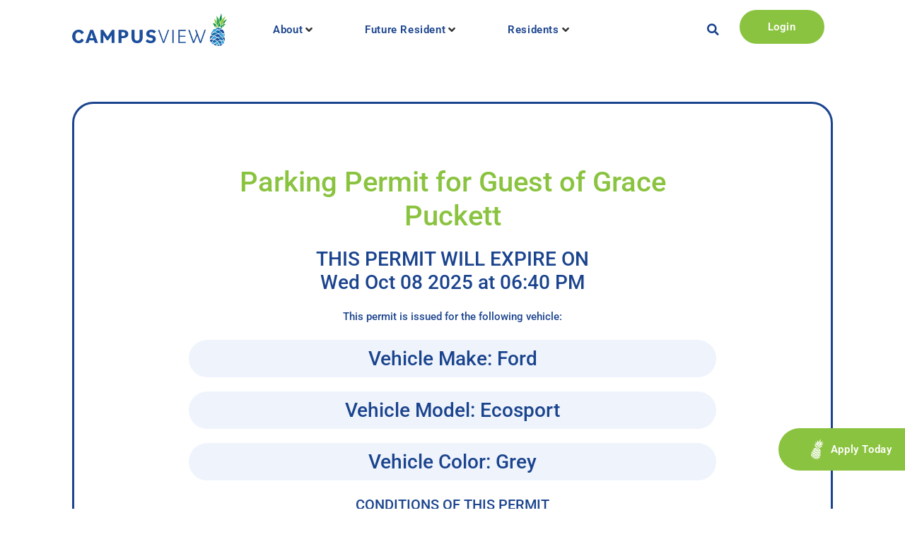

--- FILE ---
content_type: text/html; charset=UTF-8
request_url: https://campusviewhousing.com/parking_permit/parking-permit-for-guest-of-grace-puckett-14/
body_size: 38887
content:
<!doctype html>
<html lang="en-US">
<head>
	<meta charset="UTF-8">
	<meta name="viewport" content="width=device-width, initial-scale=1">
	<link rel="profile" href="https://gmpg.org/xfn/11">
	<meta name='robots' content='index, follow, max-image-preview:large, max-snippet:-1, max-video-preview:-1' />

	<!-- This site is optimized with the Yoast SEO plugin v26.8 - https://yoast.com/product/yoast-seo-wordpress/ -->
	<title>Parking Permit for Guest of Grace Puckett - Campus View Housing</title>
	<link rel="canonical" href="https://campusviewhousing.com/parking_permit/parking-permit-for-guest-of-grace-puckett-14/" />
	<meta property="og:locale" content="en_US" />
	<meta property="og:type" content="article" />
	<meta property="og:title" content="Parking Permit for Guest of Grace Puckett - Campus View Housing" />
	<meta property="og:url" content="https://campusviewhousing.com/parking_permit/parking-permit-for-guest-of-grace-puckett-14/" />
	<meta property="og:site_name" content="Campus View Housing" />
	<meta name="twitter:card" content="summary_large_image" />
	<script type="application/ld+json" class="yoast-schema-graph">{"@context":"https://schema.org","@graph":[{"@type":"WebPage","@id":"https://campusviewhousing.com/parking_permit/parking-permit-for-guest-of-grace-puckett-14/","url":"https://campusviewhousing.com/parking_permit/parking-permit-for-guest-of-grace-puckett-14/","name":"Parking Permit for Guest of Grace Puckett - Campus View Housing","isPartOf":{"@id":"https://campusviewhousing.com/#website"},"datePublished":"2025-10-07T22:40:15+00:00","breadcrumb":{"@id":"https://campusviewhousing.com/parking_permit/parking-permit-for-guest-of-grace-puckett-14/#breadcrumb"},"inLanguage":"en-US","potentialAction":[{"@type":"ReadAction","target":["https://campusviewhousing.com/parking_permit/parking-permit-for-guest-of-grace-puckett-14/"]}]},{"@type":"BreadcrumbList","@id":"https://campusviewhousing.com/parking_permit/parking-permit-for-guest-of-grace-puckett-14/#breadcrumb","itemListElement":[{"@type":"ListItem","position":1,"name":"Home","item":"https://campusviewhousing.com/"},{"@type":"ListItem","position":2,"name":"Parking Permit for Guest of Grace Puckett"}]},{"@type":"WebSite","@id":"https://campusviewhousing.com/#website","url":"https://campusviewhousing.com/","name":"Campus View Housing","description":"Student Housing At GVSU","potentialAction":[{"@type":"SearchAction","target":{"@type":"EntryPoint","urlTemplate":"https://campusviewhousing.com/?s={search_term_string}"},"query-input":{"@type":"PropertyValueSpecification","valueRequired":true,"valueName":"search_term_string"}}],"inLanguage":"en-US"}]}</script>
	<!-- / Yoast SEO plugin. -->


<link rel='dns-prefetch' href='//stats.wp.com' />
<link rel="alternate" type="application/rss+xml" title="Campus View Housing &raquo; Feed" href="https://campusviewhousing.com/feed/" />
<link rel="alternate" type="application/rss+xml" title="Campus View Housing &raquo; Comments Feed" href="https://campusviewhousing.com/comments/feed/" />
<link rel="alternate" type="text/calendar" title="Campus View Housing &raquo; iCal Feed" href="https://campusviewhousing.com/events/?ical=1" />
<link rel="alternate" title="oEmbed (JSON)" type="application/json+oembed" href="https://campusviewhousing.com/wp-json/oembed/1.0/embed?url=https%3A%2F%2Fcampusviewhousing.com%2Fparking_permit%2Fparking-permit-for-guest-of-grace-puckett-14%2F" />
<link rel="alternate" title="oEmbed (XML)" type="text/xml+oembed" href="https://campusviewhousing.com/wp-json/oembed/1.0/embed?url=https%3A%2F%2Fcampusviewhousing.com%2Fparking_permit%2Fparking-permit-for-guest-of-grace-puckett-14%2F&#038;format=xml" />
		<!-- This site uses the Google Analytics by MonsterInsights plugin v9.11.1 - Using Analytics tracking - https://www.monsterinsights.com/ -->
							<script src="//www.googletagmanager.com/gtag/js?id=G-R8222M317M"  data-cfasync="false" data-wpfc-render="false" async></script>
			<script data-cfasync="false" data-wpfc-render="false">
				var mi_version = '9.11.1';
				var mi_track_user = true;
				var mi_no_track_reason = '';
								var MonsterInsightsDefaultLocations = {"page_location":"https:\/\/campusviewhousing.com\/parking_permit\/parking-permit-for-guest-of-grace-puckett-14\/"};
								if ( typeof MonsterInsightsPrivacyGuardFilter === 'function' ) {
					var MonsterInsightsLocations = (typeof MonsterInsightsExcludeQuery === 'object') ? MonsterInsightsPrivacyGuardFilter( MonsterInsightsExcludeQuery ) : MonsterInsightsPrivacyGuardFilter( MonsterInsightsDefaultLocations );
				} else {
					var MonsterInsightsLocations = (typeof MonsterInsightsExcludeQuery === 'object') ? MonsterInsightsExcludeQuery : MonsterInsightsDefaultLocations;
				}

								var disableStrs = [
										'ga-disable-G-R8222M317M',
									];

				/* Function to detect opted out users */
				function __gtagTrackerIsOptedOut() {
					for (var index = 0; index < disableStrs.length; index++) {
						if (document.cookie.indexOf(disableStrs[index] + '=true') > -1) {
							return true;
						}
					}

					return false;
				}

				/* Disable tracking if the opt-out cookie exists. */
				if (__gtagTrackerIsOptedOut()) {
					for (var index = 0; index < disableStrs.length; index++) {
						window[disableStrs[index]] = true;
					}
				}

				/* Opt-out function */
				function __gtagTrackerOptout() {
					for (var index = 0; index < disableStrs.length; index++) {
						document.cookie = disableStrs[index] + '=true; expires=Thu, 31 Dec 2099 23:59:59 UTC; path=/';
						window[disableStrs[index]] = true;
					}
				}

				if ('undefined' === typeof gaOptout) {
					function gaOptout() {
						__gtagTrackerOptout();
					}
				}
								window.dataLayer = window.dataLayer || [];

				window.MonsterInsightsDualTracker = {
					helpers: {},
					trackers: {},
				};
				if (mi_track_user) {
					function __gtagDataLayer() {
						dataLayer.push(arguments);
					}

					function __gtagTracker(type, name, parameters) {
						if (!parameters) {
							parameters = {};
						}

						if (parameters.send_to) {
							__gtagDataLayer.apply(null, arguments);
							return;
						}

						if (type === 'event') {
														parameters.send_to = monsterinsights_frontend.v4_id;
							var hookName = name;
							if (typeof parameters['event_category'] !== 'undefined') {
								hookName = parameters['event_category'] + ':' + name;
							}

							if (typeof MonsterInsightsDualTracker.trackers[hookName] !== 'undefined') {
								MonsterInsightsDualTracker.trackers[hookName](parameters);
							} else {
								__gtagDataLayer('event', name, parameters);
							}
							
						} else {
							__gtagDataLayer.apply(null, arguments);
						}
					}

					__gtagTracker('js', new Date());
					__gtagTracker('set', {
						'developer_id.dZGIzZG': true,
											});
					if ( MonsterInsightsLocations.page_location ) {
						__gtagTracker('set', MonsterInsightsLocations);
					}
										__gtagTracker('config', 'G-R8222M317M', {"forceSSL":"true","link_attribution":"true"} );
										window.gtag = __gtagTracker;										(function () {
						/* https://developers.google.com/analytics/devguides/collection/analyticsjs/ */
						/* ga and __gaTracker compatibility shim. */
						var noopfn = function () {
							return null;
						};
						var newtracker = function () {
							return new Tracker();
						};
						var Tracker = function () {
							return null;
						};
						var p = Tracker.prototype;
						p.get = noopfn;
						p.set = noopfn;
						p.send = function () {
							var args = Array.prototype.slice.call(arguments);
							args.unshift('send');
							__gaTracker.apply(null, args);
						};
						var __gaTracker = function () {
							var len = arguments.length;
							if (len === 0) {
								return;
							}
							var f = arguments[len - 1];
							if (typeof f !== 'object' || f === null || typeof f.hitCallback !== 'function') {
								if ('send' === arguments[0]) {
									var hitConverted, hitObject = false, action;
									if ('event' === arguments[1]) {
										if ('undefined' !== typeof arguments[3]) {
											hitObject = {
												'eventAction': arguments[3],
												'eventCategory': arguments[2],
												'eventLabel': arguments[4],
												'value': arguments[5] ? arguments[5] : 1,
											}
										}
									}
									if ('pageview' === arguments[1]) {
										if ('undefined' !== typeof arguments[2]) {
											hitObject = {
												'eventAction': 'page_view',
												'page_path': arguments[2],
											}
										}
									}
									if (typeof arguments[2] === 'object') {
										hitObject = arguments[2];
									}
									if (typeof arguments[5] === 'object') {
										Object.assign(hitObject, arguments[5]);
									}
									if ('undefined' !== typeof arguments[1].hitType) {
										hitObject = arguments[1];
										if ('pageview' === hitObject.hitType) {
											hitObject.eventAction = 'page_view';
										}
									}
									if (hitObject) {
										action = 'timing' === arguments[1].hitType ? 'timing_complete' : hitObject.eventAction;
										hitConverted = mapArgs(hitObject);
										__gtagTracker('event', action, hitConverted);
									}
								}
								return;
							}

							function mapArgs(args) {
								var arg, hit = {};
								var gaMap = {
									'eventCategory': 'event_category',
									'eventAction': 'event_action',
									'eventLabel': 'event_label',
									'eventValue': 'event_value',
									'nonInteraction': 'non_interaction',
									'timingCategory': 'event_category',
									'timingVar': 'name',
									'timingValue': 'value',
									'timingLabel': 'event_label',
									'page': 'page_path',
									'location': 'page_location',
									'title': 'page_title',
									'referrer' : 'page_referrer',
								};
								for (arg in args) {
																		if (!(!args.hasOwnProperty(arg) || !gaMap.hasOwnProperty(arg))) {
										hit[gaMap[arg]] = args[arg];
									} else {
										hit[arg] = args[arg];
									}
								}
								return hit;
							}

							try {
								f.hitCallback();
							} catch (ex) {
							}
						};
						__gaTracker.create = newtracker;
						__gaTracker.getByName = newtracker;
						__gaTracker.getAll = function () {
							return [];
						};
						__gaTracker.remove = noopfn;
						__gaTracker.loaded = true;
						window['__gaTracker'] = __gaTracker;
					})();
									} else {
										console.log("");
					(function () {
						function __gtagTracker() {
							return null;
						}

						window['__gtagTracker'] = __gtagTracker;
						window['gtag'] = __gtagTracker;
					})();
									}
			</script>
							<!-- / Google Analytics by MonsterInsights -->
		<style id='wp-img-auto-sizes-contain-inline-css'>
img:is([sizes=auto i],[sizes^="auto," i]){contain-intrinsic-size:3000px 1500px}
/*# sourceURL=wp-img-auto-sizes-contain-inline-css */
</style>
<link rel='stylesheet' id='hello-elementor-theme-style-css' href='https://campusviewhousing.com/wp-content/themes/hello-elementor/assets/css/theme.css?ver=3.4.5' media='all' />
<link rel='stylesheet' id='jet-menu-hello-css' href='https://campusviewhousing.com/wp-content/plugins/jet-menu/integration/themes/hello-elementor/assets/css/style.css?ver=2.4.18' media='all' />
<link rel='stylesheet' id='sbi_styles-css' href='https://campusviewhousing.com/wp-content/plugins/instagram-feed-pro/css/sbi-styles.min.css?ver=6.9.0' media='all' />
<style id='wp-emoji-styles-inline-css'>

	img.wp-smiley, img.emoji {
		display: inline !important;
		border: none !important;
		box-shadow: none !important;
		height: 1em !important;
		width: 1em !important;
		margin: 0 0.07em !important;
		vertical-align: -0.1em !important;
		background: none !important;
		padding: 0 !important;
	}
/*# sourceURL=wp-emoji-styles-inline-css */
</style>
<link rel='stylesheet' id='wp-block-library-css' href='https://campusviewhousing.com/wp-includes/css/dist/block-library/style.min.css?ver=6.9' media='all' />
<link rel='stylesheet' id='mediaelement-css' href='https://campusviewhousing.com/wp-includes/js/mediaelement/mediaelementplayer-legacy.min.css?ver=4.2.17' media='all' />
<link rel='stylesheet' id='wp-mediaelement-css' href='https://campusviewhousing.com/wp-includes/js/mediaelement/wp-mediaelement.min.css?ver=6.9' media='all' />
<style id='jetpack-sharing-buttons-style-inline-css'>
.jetpack-sharing-buttons__services-list{display:flex;flex-direction:row;flex-wrap:wrap;gap:0;list-style-type:none;margin:5px;padding:0}.jetpack-sharing-buttons__services-list.has-small-icon-size{font-size:12px}.jetpack-sharing-buttons__services-list.has-normal-icon-size{font-size:16px}.jetpack-sharing-buttons__services-list.has-large-icon-size{font-size:24px}.jetpack-sharing-buttons__services-list.has-huge-icon-size{font-size:36px}@media print{.jetpack-sharing-buttons__services-list{display:none!important}}.editor-styles-wrapper .wp-block-jetpack-sharing-buttons{gap:0;padding-inline-start:0}ul.jetpack-sharing-buttons__services-list.has-background{padding:1.25em 2.375em}
/*# sourceURL=https://campusviewhousing.com/wp-content/plugins/jetpack/_inc/blocks/sharing-buttons/view.css */
</style>
<style id='global-styles-inline-css'>
:root{--wp--preset--aspect-ratio--square: 1;--wp--preset--aspect-ratio--4-3: 4/3;--wp--preset--aspect-ratio--3-4: 3/4;--wp--preset--aspect-ratio--3-2: 3/2;--wp--preset--aspect-ratio--2-3: 2/3;--wp--preset--aspect-ratio--16-9: 16/9;--wp--preset--aspect-ratio--9-16: 9/16;--wp--preset--color--black: #000000;--wp--preset--color--cyan-bluish-gray: #abb8c3;--wp--preset--color--white: #ffffff;--wp--preset--color--pale-pink: #f78da7;--wp--preset--color--vivid-red: #cf2e2e;--wp--preset--color--luminous-vivid-orange: #ff6900;--wp--preset--color--luminous-vivid-amber: #fcb900;--wp--preset--color--light-green-cyan: #7bdcb5;--wp--preset--color--vivid-green-cyan: #00d084;--wp--preset--color--pale-cyan-blue: #8ed1fc;--wp--preset--color--vivid-cyan-blue: #0693e3;--wp--preset--color--vivid-purple: #9b51e0;--wp--preset--gradient--vivid-cyan-blue-to-vivid-purple: linear-gradient(135deg,rgb(6,147,227) 0%,rgb(155,81,224) 100%);--wp--preset--gradient--light-green-cyan-to-vivid-green-cyan: linear-gradient(135deg,rgb(122,220,180) 0%,rgb(0,208,130) 100%);--wp--preset--gradient--luminous-vivid-amber-to-luminous-vivid-orange: linear-gradient(135deg,rgb(252,185,0) 0%,rgb(255,105,0) 100%);--wp--preset--gradient--luminous-vivid-orange-to-vivid-red: linear-gradient(135deg,rgb(255,105,0) 0%,rgb(207,46,46) 100%);--wp--preset--gradient--very-light-gray-to-cyan-bluish-gray: linear-gradient(135deg,rgb(238,238,238) 0%,rgb(169,184,195) 100%);--wp--preset--gradient--cool-to-warm-spectrum: linear-gradient(135deg,rgb(74,234,220) 0%,rgb(151,120,209) 20%,rgb(207,42,186) 40%,rgb(238,44,130) 60%,rgb(251,105,98) 80%,rgb(254,248,76) 100%);--wp--preset--gradient--blush-light-purple: linear-gradient(135deg,rgb(255,206,236) 0%,rgb(152,150,240) 100%);--wp--preset--gradient--blush-bordeaux: linear-gradient(135deg,rgb(254,205,165) 0%,rgb(254,45,45) 50%,rgb(107,0,62) 100%);--wp--preset--gradient--luminous-dusk: linear-gradient(135deg,rgb(255,203,112) 0%,rgb(199,81,192) 50%,rgb(65,88,208) 100%);--wp--preset--gradient--pale-ocean: linear-gradient(135deg,rgb(255,245,203) 0%,rgb(182,227,212) 50%,rgb(51,167,181) 100%);--wp--preset--gradient--electric-grass: linear-gradient(135deg,rgb(202,248,128) 0%,rgb(113,206,126) 100%);--wp--preset--gradient--midnight: linear-gradient(135deg,rgb(2,3,129) 0%,rgb(40,116,252) 100%);--wp--preset--font-size--small: 13px;--wp--preset--font-size--medium: 20px;--wp--preset--font-size--large: 36px;--wp--preset--font-size--x-large: 42px;--wp--preset--spacing--20: 0.44rem;--wp--preset--spacing--30: 0.67rem;--wp--preset--spacing--40: 1rem;--wp--preset--spacing--50: 1.5rem;--wp--preset--spacing--60: 2.25rem;--wp--preset--spacing--70: 3.38rem;--wp--preset--spacing--80: 5.06rem;--wp--preset--shadow--natural: 6px 6px 9px rgba(0, 0, 0, 0.2);--wp--preset--shadow--deep: 12px 12px 50px rgba(0, 0, 0, 0.4);--wp--preset--shadow--sharp: 6px 6px 0px rgba(0, 0, 0, 0.2);--wp--preset--shadow--outlined: 6px 6px 0px -3px rgb(255, 255, 255), 6px 6px rgb(0, 0, 0);--wp--preset--shadow--crisp: 6px 6px 0px rgb(0, 0, 0);}:root { --wp--style--global--content-size: 800px;--wp--style--global--wide-size: 1200px; }:where(body) { margin: 0; }.wp-site-blocks > .alignleft { float: left; margin-right: 2em; }.wp-site-blocks > .alignright { float: right; margin-left: 2em; }.wp-site-blocks > .aligncenter { justify-content: center; margin-left: auto; margin-right: auto; }:where(.wp-site-blocks) > * { margin-block-start: 24px; margin-block-end: 0; }:where(.wp-site-blocks) > :first-child { margin-block-start: 0; }:where(.wp-site-blocks) > :last-child { margin-block-end: 0; }:root { --wp--style--block-gap: 24px; }:root :where(.is-layout-flow) > :first-child{margin-block-start: 0;}:root :where(.is-layout-flow) > :last-child{margin-block-end: 0;}:root :where(.is-layout-flow) > *{margin-block-start: 24px;margin-block-end: 0;}:root :where(.is-layout-constrained) > :first-child{margin-block-start: 0;}:root :where(.is-layout-constrained) > :last-child{margin-block-end: 0;}:root :where(.is-layout-constrained) > *{margin-block-start: 24px;margin-block-end: 0;}:root :where(.is-layout-flex){gap: 24px;}:root :where(.is-layout-grid){gap: 24px;}.is-layout-flow > .alignleft{float: left;margin-inline-start: 0;margin-inline-end: 2em;}.is-layout-flow > .alignright{float: right;margin-inline-start: 2em;margin-inline-end: 0;}.is-layout-flow > .aligncenter{margin-left: auto !important;margin-right: auto !important;}.is-layout-constrained > .alignleft{float: left;margin-inline-start: 0;margin-inline-end: 2em;}.is-layout-constrained > .alignright{float: right;margin-inline-start: 2em;margin-inline-end: 0;}.is-layout-constrained > .aligncenter{margin-left: auto !important;margin-right: auto !important;}.is-layout-constrained > :where(:not(.alignleft):not(.alignright):not(.alignfull)){max-width: var(--wp--style--global--content-size);margin-left: auto !important;margin-right: auto !important;}.is-layout-constrained > .alignwide{max-width: var(--wp--style--global--wide-size);}body .is-layout-flex{display: flex;}.is-layout-flex{flex-wrap: wrap;align-items: center;}.is-layout-flex > :is(*, div){margin: 0;}body .is-layout-grid{display: grid;}.is-layout-grid > :is(*, div){margin: 0;}body{padding-top: 0px;padding-right: 0px;padding-bottom: 0px;padding-left: 0px;}a:where(:not(.wp-element-button)){text-decoration: underline;}:root :where(.wp-element-button, .wp-block-button__link){background-color: #32373c;border-width: 0;color: #fff;font-family: inherit;font-size: inherit;font-style: inherit;font-weight: inherit;letter-spacing: inherit;line-height: inherit;padding-top: calc(0.667em + 2px);padding-right: calc(1.333em + 2px);padding-bottom: calc(0.667em + 2px);padding-left: calc(1.333em + 2px);text-decoration: none;text-transform: inherit;}.has-black-color{color: var(--wp--preset--color--black) !important;}.has-cyan-bluish-gray-color{color: var(--wp--preset--color--cyan-bluish-gray) !important;}.has-white-color{color: var(--wp--preset--color--white) !important;}.has-pale-pink-color{color: var(--wp--preset--color--pale-pink) !important;}.has-vivid-red-color{color: var(--wp--preset--color--vivid-red) !important;}.has-luminous-vivid-orange-color{color: var(--wp--preset--color--luminous-vivid-orange) !important;}.has-luminous-vivid-amber-color{color: var(--wp--preset--color--luminous-vivid-amber) !important;}.has-light-green-cyan-color{color: var(--wp--preset--color--light-green-cyan) !important;}.has-vivid-green-cyan-color{color: var(--wp--preset--color--vivid-green-cyan) !important;}.has-pale-cyan-blue-color{color: var(--wp--preset--color--pale-cyan-blue) !important;}.has-vivid-cyan-blue-color{color: var(--wp--preset--color--vivid-cyan-blue) !important;}.has-vivid-purple-color{color: var(--wp--preset--color--vivid-purple) !important;}.has-black-background-color{background-color: var(--wp--preset--color--black) !important;}.has-cyan-bluish-gray-background-color{background-color: var(--wp--preset--color--cyan-bluish-gray) !important;}.has-white-background-color{background-color: var(--wp--preset--color--white) !important;}.has-pale-pink-background-color{background-color: var(--wp--preset--color--pale-pink) !important;}.has-vivid-red-background-color{background-color: var(--wp--preset--color--vivid-red) !important;}.has-luminous-vivid-orange-background-color{background-color: var(--wp--preset--color--luminous-vivid-orange) !important;}.has-luminous-vivid-amber-background-color{background-color: var(--wp--preset--color--luminous-vivid-amber) !important;}.has-light-green-cyan-background-color{background-color: var(--wp--preset--color--light-green-cyan) !important;}.has-vivid-green-cyan-background-color{background-color: var(--wp--preset--color--vivid-green-cyan) !important;}.has-pale-cyan-blue-background-color{background-color: var(--wp--preset--color--pale-cyan-blue) !important;}.has-vivid-cyan-blue-background-color{background-color: var(--wp--preset--color--vivid-cyan-blue) !important;}.has-vivid-purple-background-color{background-color: var(--wp--preset--color--vivid-purple) !important;}.has-black-border-color{border-color: var(--wp--preset--color--black) !important;}.has-cyan-bluish-gray-border-color{border-color: var(--wp--preset--color--cyan-bluish-gray) !important;}.has-white-border-color{border-color: var(--wp--preset--color--white) !important;}.has-pale-pink-border-color{border-color: var(--wp--preset--color--pale-pink) !important;}.has-vivid-red-border-color{border-color: var(--wp--preset--color--vivid-red) !important;}.has-luminous-vivid-orange-border-color{border-color: var(--wp--preset--color--luminous-vivid-orange) !important;}.has-luminous-vivid-amber-border-color{border-color: var(--wp--preset--color--luminous-vivid-amber) !important;}.has-light-green-cyan-border-color{border-color: var(--wp--preset--color--light-green-cyan) !important;}.has-vivid-green-cyan-border-color{border-color: var(--wp--preset--color--vivid-green-cyan) !important;}.has-pale-cyan-blue-border-color{border-color: var(--wp--preset--color--pale-cyan-blue) !important;}.has-vivid-cyan-blue-border-color{border-color: var(--wp--preset--color--vivid-cyan-blue) !important;}.has-vivid-purple-border-color{border-color: var(--wp--preset--color--vivid-purple) !important;}.has-vivid-cyan-blue-to-vivid-purple-gradient-background{background: var(--wp--preset--gradient--vivid-cyan-blue-to-vivid-purple) !important;}.has-light-green-cyan-to-vivid-green-cyan-gradient-background{background: var(--wp--preset--gradient--light-green-cyan-to-vivid-green-cyan) !important;}.has-luminous-vivid-amber-to-luminous-vivid-orange-gradient-background{background: var(--wp--preset--gradient--luminous-vivid-amber-to-luminous-vivid-orange) !important;}.has-luminous-vivid-orange-to-vivid-red-gradient-background{background: var(--wp--preset--gradient--luminous-vivid-orange-to-vivid-red) !important;}.has-very-light-gray-to-cyan-bluish-gray-gradient-background{background: var(--wp--preset--gradient--very-light-gray-to-cyan-bluish-gray) !important;}.has-cool-to-warm-spectrum-gradient-background{background: var(--wp--preset--gradient--cool-to-warm-spectrum) !important;}.has-blush-light-purple-gradient-background{background: var(--wp--preset--gradient--blush-light-purple) !important;}.has-blush-bordeaux-gradient-background{background: var(--wp--preset--gradient--blush-bordeaux) !important;}.has-luminous-dusk-gradient-background{background: var(--wp--preset--gradient--luminous-dusk) !important;}.has-pale-ocean-gradient-background{background: var(--wp--preset--gradient--pale-ocean) !important;}.has-electric-grass-gradient-background{background: var(--wp--preset--gradient--electric-grass) !important;}.has-midnight-gradient-background{background: var(--wp--preset--gradient--midnight) !important;}.has-small-font-size{font-size: var(--wp--preset--font-size--small) !important;}.has-medium-font-size{font-size: var(--wp--preset--font-size--medium) !important;}.has-large-font-size{font-size: var(--wp--preset--font-size--large) !important;}.has-x-large-font-size{font-size: var(--wp--preset--font-size--x-large) !important;}
:root :where(.wp-block-pullquote){font-size: 1.5em;line-height: 1.6;}
/*# sourceURL=global-styles-inline-css */
</style>
<link rel='stylesheet' id='tribe-events-v2-single-skeleton-css' href='https://campusviewhousing.com/wp-content/plugins/the-events-calendar/build/css/tribe-events-single-skeleton.css?ver=6.15.14' media='all' />
<link rel='stylesheet' id='tribe-events-v2-single-skeleton-full-css' href='https://campusviewhousing.com/wp-content/plugins/the-events-calendar/build/css/tribe-events-single-full.css?ver=6.15.14' media='all' />
<link rel='stylesheet' id='tec-events-elementor-widgets-base-styles-css' href='https://campusviewhousing.com/wp-content/plugins/the-events-calendar/build/css/integrations/plugins/elementor/widgets/widget-base.css?ver=6.15.14' media='all' />
<link rel='stylesheet' id='hello-elementor-child-style-css' href='https://campusviewhousing.com/wp-content/themes/hello-theme-child-master/style.css?ver=1.0.0' media='all' />
<link rel='stylesheet' id='hello-elementor-css' href='https://campusviewhousing.com/wp-content/themes/hello-elementor/assets/css/reset.css?ver=3.4.5' media='all' />
<link rel='stylesheet' id='hello-elementor-header-footer-css' href='https://campusviewhousing.com/wp-content/themes/hello-elementor/assets/css/header-footer.css?ver=3.4.5' media='all' />
<link rel='stylesheet' id='jet-menu-public-styles-css' href='https://campusviewhousing.com/wp-content/plugins/jet-menu/assets/public/css/public.css?ver=2.4.18' media='all' />
<link rel='stylesheet' id='elementor-frontend-css' href='https://campusviewhousing.com/wp-content/plugins/elementor/assets/css/frontend.min.css?ver=3.34.2' media='all' />
<link rel='stylesheet' id='widget-image-css' href='https://campusviewhousing.com/wp-content/plugins/elementor/assets/css/widget-image.min.css?ver=3.34.2' media='all' />
<link rel='stylesheet' id='widget-search-form-css' href='https://campusviewhousing.com/wp-content/plugins/elementor-pro/assets/css/widget-search-form.min.css?ver=3.34.1' media='all' />
<link rel='stylesheet' id='elementor-icons-shared-0-css' href='https://campusviewhousing.com/wp-content/plugins/elementor/assets/lib/font-awesome/css/fontawesome.min.css?ver=5.15.3' media='all' />
<link rel='stylesheet' id='elementor-icons-fa-solid-css' href='https://campusviewhousing.com/wp-content/plugins/elementor/assets/lib/font-awesome/css/solid.min.css?ver=5.15.3' media='all' />
<link rel='stylesheet' id='bdt-uikit-css' href='https://campusviewhousing.com/wp-content/plugins/bdthemes-element-pack/assets/css/bdt-uikit.css?ver=3.21.7' media='all' />
<link rel='stylesheet' id='ep-helper-css' href='https://campusviewhousing.com/wp-content/plugins/bdthemes-element-pack/assets/css/ep-helper.css?ver=9.0.12' media='all' />
<link rel='stylesheet' id='ep-advanced-button-css' href='https://campusviewhousing.com/wp-content/plugins/bdthemes-element-pack/assets/css/ep-advanced-button.css?ver=9.0.12' media='all' />
<link rel='stylesheet' id='widget-heading-css' href='https://campusviewhousing.com/wp-content/plugins/elementor/assets/css/widget-heading.min.css?ver=3.34.2' media='all' />
<link rel='stylesheet' id='widget-icon-list-css' href='https://campusviewhousing.com/wp-content/plugins/elementor/assets/css/widget-icon-list.min.css?ver=3.34.2' media='all' />
<link rel='stylesheet' id='e-animation-grow-css' href='https://campusviewhousing.com/wp-content/plugins/elementor/assets/lib/animations/styles/e-animation-grow.min.css?ver=3.34.2' media='all' />
<link rel='stylesheet' id='widget-social-icons-css' href='https://campusviewhousing.com/wp-content/plugins/elementor/assets/css/widget-social-icons.min.css?ver=3.34.2' media='all' />
<link rel='stylesheet' id='e-apple-webkit-css' href='https://campusviewhousing.com/wp-content/plugins/elementor/assets/css/conditionals/apple-webkit.min.css?ver=3.34.2' media='all' />
<link rel='stylesheet' id='widget-divider-css' href='https://campusviewhousing.com/wp-content/plugins/elementor/assets/css/widget-divider.min.css?ver=3.34.2' media='all' />
<link rel='stylesheet' id='e-motion-fx-css' href='https://campusviewhousing.com/wp-content/plugins/elementor-pro/assets/css/modules/motion-fx.min.css?ver=3.34.1' media='all' />
<link rel='stylesheet' id='elementor-icons-css' href='https://campusviewhousing.com/wp-content/plugins/elementor/assets/lib/eicons/css/elementor-icons.min.css?ver=5.46.0' media='all' />
<link rel='stylesheet' id='elementor-post-730-css' href='https://campusviewhousing.com/wp-content/uploads/elementor/css/post-730.css?ver=1768992437' media='all' />
<link rel='stylesheet' id='dashicons-css' href='https://campusviewhousing.com/wp-includes/css/dashicons.min.css?ver=6.9' media='all' />
<link rel='stylesheet' id='sbistyles-css' href='https://campusviewhousing.com/wp-content/plugins/instagram-feed-pro/css/sbi-styles.min.css?ver=6.9.0' media='all' />
<link rel='stylesheet' id='elementor-post-752-css' href='https://campusviewhousing.com/wp-content/uploads/elementor/css/post-752.css?ver=1768992437' media='all' />
<link rel='stylesheet' id='elementor-post-854-css' href='https://campusviewhousing.com/wp-content/uploads/elementor/css/post-854.css?ver=1768992437' media='all' />
<link rel='stylesheet' id='elementor-post-1327-css' href='https://campusviewhousing.com/wp-content/uploads/elementor/css/post-1327.css?ver=1768992437' media='all' />
<link rel='stylesheet' id='elementor-gf-local-roboto-css' href='https://campusviewhousing.com/wp-content/uploads/elementor/google-fonts/css/roboto.css?ver=1742291309' media='all' />
<link rel='stylesheet' id='elementor-icons-fa-brands-css' href='https://campusviewhousing.com/wp-content/plugins/elementor/assets/lib/font-awesome/css/brands.min.css?ver=5.15.3' media='all' />
<link rel='stylesheet' id='elementor-icons-cvicons-css' href='https://campusviewhousing.com/wp-content/uploads/elementor/custom-icons/cvicons/css/cvicons.css?ver=1.0.0' media='all' />
<script src="https://campusviewhousing.com/wp-includes/js/jquery/jquery.min.js?ver=3.7.1" id="jquery-core-js"></script>
<script src="https://campusviewhousing.com/wp-includes/js/jquery/jquery-migrate.min.js?ver=3.4.1" id="jquery-migrate-js"></script>
<script src="https://campusviewhousing.com/wp-content/plugins/google-analytics-for-wordpress/assets/js/frontend-gtag.min.js?ver=9.11.1" id="monsterinsights-frontend-script-js" async data-wp-strategy="async"></script>
<script data-cfasync="false" data-wpfc-render="false" id='monsterinsights-frontend-script-js-extra'>var monsterinsights_frontend = {"js_events_tracking":"true","download_extensions":"doc,pdf,ppt,zip,xls,docx,pptx,xlsx","inbound_paths":"[{\"path\":\"\\\/go\\\/\",\"label\":\"affiliate\"},{\"path\":\"\\\/recommend\\\/\",\"label\":\"affiliate\"}]","home_url":"https:\/\/campusviewhousing.com","hash_tracking":"false","v4_id":"G-R8222M317M"};</script>
<link rel="https://api.w.org/" href="https://campusviewhousing.com/wp-json/" /><link rel="alternate" title="JSON" type="application/json" href="https://campusviewhousing.com/wp-json/wp/v2/parking_permit/114247" /><link rel="EditURI" type="application/rsd+xml" title="RSD" href="https://campusviewhousing.com/xmlrpc.php?rsd" />
<meta name="generator" content="WordPress 6.9" />
<link rel='shortlink' href='https://campusviewhousing.com/?p=114247' />
<meta name="tec-api-version" content="v1"><meta name="tec-api-origin" content="https://campusviewhousing.com"><link rel="alternate" href="https://campusviewhousing.com/wp-json/tribe/events/v1/" />	<style>img#wpstats{display:none}</style>
		<meta name="generator" content="Elementor 3.34.2; features: additional_custom_breakpoints; settings: css_print_method-external, google_font-enabled, font_display-auto">
			<style>
				.e-con.e-parent:nth-of-type(n+4):not(.e-lazyloaded):not(.e-no-lazyload),
				.e-con.e-parent:nth-of-type(n+4):not(.e-lazyloaded):not(.e-no-lazyload) * {
					background-image: none !important;
				}
				@media screen and (max-height: 1024px) {
					.e-con.e-parent:nth-of-type(n+3):not(.e-lazyloaded):not(.e-no-lazyload),
					.e-con.e-parent:nth-of-type(n+3):not(.e-lazyloaded):not(.e-no-lazyload) * {
						background-image: none !important;
					}
				}
				@media screen and (max-height: 640px) {
					.e-con.e-parent:nth-of-type(n+2):not(.e-lazyloaded):not(.e-no-lazyload),
					.e-con.e-parent:nth-of-type(n+2):not(.e-lazyloaded):not(.e-no-lazyload) * {
						background-image: none !important;
					}
				}
			</style>
			<link rel="icon" href="https://campusviewhousing.com/wp-content/uploads/2021/11/Campus-View-Housing_Favi-80x80.png" sizes="32x32" />
<link rel="icon" href="https://campusviewhousing.com/wp-content/uploads/2021/11/Campus-View-Housing_Favi-300x300.png" sizes="192x192" />
<link rel="apple-touch-icon" href="https://campusviewhousing.com/wp-content/uploads/2021/11/Campus-View-Housing_Favi-300x300.png" />
<meta name="msapplication-TileImage" content="https://campusviewhousing.com/wp-content/uploads/2021/11/Campus-View-Housing_Favi-300x300.png" />
		<style id="wp-custom-css">
			.post-password-form {
padding-top: 200px;
    padding-left: 100px;
	}

.bdt-ep-button {
	text-transform: none !important;
	font-size: 15px;
}

@media only screen and (min-width: 767px) {
.jet-mega-menu.jet-mega-menu--layout-horizontal .jet-mega-menu-mega-container__inner {
background-color: #ffffff00;
}

.jet-mega-menu.jet-mega-menu--layout-horizontal .jet-mega-menu-item__title {
font-family: "Roboto", Sans-serif;
    font-size: 15px;
    font-weight: 600;
    text-transform: capitalize;
    line-height: 1.2em;
    letter-spacing: 0.6px;
    color: #1b448e;
	}

li.jet-mega-menu-item {
	border-radius: 50px 50px 50px 50px;
    padding: 15px 20px 15px 20px;
    margin: 0px 5px 0px 5px;
}

li.jet-mega-menu-item:hover {
	background-color: #8ac33f;
	color: #fff;
}

li.jet-mega-menu-item:hover a {
	color: #fff;
}
}

		</style>
		</head>
<body class="wp-singular parking_permit-template-default single single-parking_permit postid-114247 wp-embed-responsive wp-theme-hello-elementor wp-child-theme-hello-theme-child-master tribe-no-js hello-elementor-default jet-mega-menu-location elementor-default elementor-kit-730 elementor-page-1327">


<a class="skip-link screen-reader-text" href="#content">Skip to content</a>

		<header data-elementor-type="header" data-elementor-id="752" class="elementor elementor-752 elementor-location-header" data-elementor-settings="{&quot;element_pack_global_tooltip_width&quot;:{&quot;unit&quot;:&quot;px&quot;,&quot;size&quot;:&quot;&quot;,&quot;sizes&quot;:[]},&quot;element_pack_global_tooltip_width_tablet&quot;:{&quot;unit&quot;:&quot;px&quot;,&quot;size&quot;:&quot;&quot;,&quot;sizes&quot;:[]},&quot;element_pack_global_tooltip_width_mobile&quot;:{&quot;unit&quot;:&quot;px&quot;,&quot;size&quot;:&quot;&quot;,&quot;sizes&quot;:[]},&quot;element_pack_global_tooltip_padding&quot;:{&quot;unit&quot;:&quot;px&quot;,&quot;top&quot;:&quot;&quot;,&quot;right&quot;:&quot;&quot;,&quot;bottom&quot;:&quot;&quot;,&quot;left&quot;:&quot;&quot;,&quot;isLinked&quot;:true},&quot;element_pack_global_tooltip_padding_tablet&quot;:{&quot;unit&quot;:&quot;px&quot;,&quot;top&quot;:&quot;&quot;,&quot;right&quot;:&quot;&quot;,&quot;bottom&quot;:&quot;&quot;,&quot;left&quot;:&quot;&quot;,&quot;isLinked&quot;:true},&quot;element_pack_global_tooltip_padding_mobile&quot;:{&quot;unit&quot;:&quot;px&quot;,&quot;top&quot;:&quot;&quot;,&quot;right&quot;:&quot;&quot;,&quot;bottom&quot;:&quot;&quot;,&quot;left&quot;:&quot;&quot;,&quot;isLinked&quot;:true},&quot;element_pack_global_tooltip_border_radius&quot;:{&quot;unit&quot;:&quot;px&quot;,&quot;top&quot;:&quot;&quot;,&quot;right&quot;:&quot;&quot;,&quot;bottom&quot;:&quot;&quot;,&quot;left&quot;:&quot;&quot;,&quot;isLinked&quot;:true},&quot;element_pack_global_tooltip_border_radius_tablet&quot;:{&quot;unit&quot;:&quot;px&quot;,&quot;top&quot;:&quot;&quot;,&quot;right&quot;:&quot;&quot;,&quot;bottom&quot;:&quot;&quot;,&quot;left&quot;:&quot;&quot;,&quot;isLinked&quot;:true},&quot;element_pack_global_tooltip_border_radius_mobile&quot;:{&quot;unit&quot;:&quot;px&quot;,&quot;top&quot;:&quot;&quot;,&quot;right&quot;:&quot;&quot;,&quot;bottom&quot;:&quot;&quot;,&quot;left&quot;:&quot;&quot;,&quot;isLinked&quot;:true}}" data-elementor-post-type="elementor_library">
					<section class="elementor-section elementor-top-section elementor-element elementor-element-2bcd1401 elementor-section-full_width elementor-section-height-default elementor-section-height-default" data-id="2bcd1401" data-element_type="section">
						<div class="elementor-container elementor-column-gap-no">
					<div class="elementor-column elementor-col-100 elementor-top-column elementor-element elementor-element-587fefe6" data-id="587fefe6" data-element_type="column">
			<div class="elementor-widget-wrap elementor-element-populated">
						<section class="elementor-section elementor-inner-section elementor-element elementor-element-239e5cd0 elementor-section-full_width elementor-section-height-default elementor-section-height-default" data-id="239e5cd0" data-element_type="section">
						<div class="elementor-container elementor-column-gap-no">
					<div class="elementor-column elementor-col-25 elementor-inner-column elementor-element elementor-element-7d042ce9" data-id="7d042ce9" data-element_type="column">
			<div class="elementor-widget-wrap elementor-element-populated">
						<div class="elementor-element elementor-element-5866fe44 elementor-widget elementor-widget-image" data-id="5866fe44" data-element_type="widget" data-widget_type="image.default">
				<div class="elementor-widget-container">
																<a href="https://campusviewhousing.com/">
							<picture class="attachment-full size-full wp-image-859">
<source type="image/webp" srcset="https://campusviewhousing.com/wp-content/uploads/2021/11/CV_Logo_Horizontal.png.webp 756w, https://campusviewhousing.com/wp-content/uploads/2021/11/CV_Logo_Horizontal-300x63.png.webp 300w" sizes="(max-width: 756px) 100vw, 756px"/>
<img width="756" height="159" src="https://campusviewhousing.com/wp-content/uploads/2021/11/CV_Logo_Horizontal.png" alt="" srcset="https://campusviewhousing.com/wp-content/uploads/2021/11/CV_Logo_Horizontal.png 756w, https://campusviewhousing.com/wp-content/uploads/2021/11/CV_Logo_Horizontal-300x63.png 300w" sizes="(max-width: 756px) 100vw, 756px"/>
</picture>
								</a>
															</div>
				</div>
					</div>
		</div>
				<div class="elementor-column elementor-col-25 elementor-inner-column elementor-element elementor-element-46925e7d" data-id="46925e7d" data-element_type="column">
			<div class="elementor-widget-wrap elementor-element-populated">
						<div class="elementor-element elementor-element-15ecacda elementor-widget elementor-widget-jet-mega-menu" data-id="15ecacda" data-element_type="widget" data-widget_type="jet-mega-menu.default">
				<div class="elementor-widget-container">
					<div class="jet-mega-menu jet-mega-menu--layout-horizontal jet-mega-menu--sub-position-right jet-mega-menu--dropdown-layout-default jet-mega-menu--dropdown-position-right jet-mega-menu--animation-none jet-mega-menu--location-elementor    jet-mega-menu--fill-svg-icons" data-settings='{"menuId":"6","menuUniqId":"69719af2b685b","rollUp":false,"megaAjaxLoad":false,"layout":"horizontal","subEvent":"hover","subCloseBehavior":"mouseleave","mouseLeaveDelay":500,"subTrigger":"item","subPosition":"right","megaWidthType":"selector","megaWidthSelector":"","breakpoint":768,"signatures":{"template_771":{"id":771,"signature":"0fbe0d127fa07d3fffad9c2fab49ba0a"},"template_857":{"id":857,"signature":"6eb2a5c51d9d8b784a32a62dde8eca24"},"template_895":{"id":895,"signature":"a19a36c1b7320ecf0bf683e114106008"}}}'><div class="jet-mega-menu-toggle" role="button" tabindex="0" aria-label="Open/Close Menu"><div class="jet-mega-menu-toggle-icon jet-mega-menu-toggle-icon--default-state"><i class="fas fa-bars"></i></div><div class="jet-mega-menu-toggle-icon jet-mega-menu-toggle-icon--opened-state"><i class="fas fa-times"></i></div></div><nav class="jet-mega-menu-container" aria-label="Main nav"><ul class="jet-mega-menu-list"><li id="jet-mega-menu-item-770" class="jet-mega-menu-item jet-mega-menu-item-type-custom jet-mega-menu-item-object-custom jet-mega-menu-item--mega jet-mega-menu-item--relative-item jet-mega-menu-item-has-children jet-mega-menu-item--top-level jet-mega-menu-item-770"><div class="jet-mega-menu-item__inner" role="button" tabindex="0" aria-haspopup="true" aria-expanded="false" aria-label="About"><a href="#" class="jet-mega-menu-item__link jet-mega-menu-item__link--top-level"><div class="jet-mega-menu-item__title"><div class="jet-mega-menu-item__label">About</div></div></a><div class="jet-mega-menu-item__dropdown"><i class="fas fa-angle-down"></i></div></div><div class="jet-mega-menu-mega-container" data-template-id="771" data-template-content="elementor" data-position="relative"><div class="jet-mega-menu-mega-container__inner"><style>.elementor-771 .elementor-element.elementor-element-5793671c:not(.elementor-motion-effects-element-type-background), .elementor-771 .elementor-element.elementor-element-5793671c > .elementor-motion-effects-container > .elementor-motion-effects-layer{background-color:var( --e-global-color-secondary );}.elementor-771 .elementor-element.elementor-element-5793671c{transition:background 0.3s, border 0.3s, border-radius 0.3s, box-shadow 0.3s;padding:8% 15% 6% 15%;}.elementor-771 .elementor-element.elementor-element-5793671c > .elementor-background-overlay{transition:background 0.3s, border-radius 0.3s, opacity 0.3s;}.elementor-771 .elementor-element.elementor-element-20c14d92 > .elementor-element-populated{padding:0% 5% 0% 0%;}.elementor-widget-heading .elementor-heading-title{font-family:var( --e-global-typography-primary-font-family ), Sans-serif;font-size:var( --e-global-typography-primary-font-size );font-weight:var( --e-global-typography-primary-font-weight );text-transform:var( --e-global-typography-primary-text-transform );line-height:var( --e-global-typography-primary-line-height );color:var( --e-global-color-primary );}.elementor-771 .elementor-element.elementor-element-731fe3a3 .elementor-heading-title{font-family:"Cultrue", Sans-serif;font-size:75px;font-weight:normal;text-transform:uppercase;line-height:0.8em;color:var( --e-global-color-primary );}.elementor-widget-icon-list .elementor-icon-list-item:not(:last-child):after{border-color:var( --e-global-color-text );}.elementor-widget-icon-list .elementor-icon-list-icon i{color:var( --e-global-color-primary );}.elementor-widget-icon-list .elementor-icon-list-icon svg{fill:var( --e-global-color-primary );}.elementor-widget-icon-list .elementor-icon-list-item > .elementor-icon-list-text, .elementor-widget-icon-list .elementor-icon-list-item > a{font-family:var( --e-global-typography-text-font-family ), Sans-serif;font-size:var( --e-global-typography-text-font-size );font-weight:var( --e-global-typography-text-font-weight );text-transform:var( --e-global-typography-text-text-transform );line-height:var( --e-global-typography-text-line-height );}.elementor-widget-icon-list .elementor-icon-list-text{color:var( --e-global-color-secondary );}.elementor-771 .elementor-element.elementor-element-2f0b48c0 .elementor-icon-list-items:not(.elementor-inline-items) .elementor-icon-list-item:not(:last-child){padding-block-end:calc(30px/2);}.elementor-771 .elementor-element.elementor-element-2f0b48c0 .elementor-icon-list-items:not(.elementor-inline-items) .elementor-icon-list-item:not(:first-child){margin-block-start:calc(30px/2);}.elementor-771 .elementor-element.elementor-element-2f0b48c0 .elementor-icon-list-items.elementor-inline-items .elementor-icon-list-item{margin-inline:calc(30px/2);}.elementor-771 .elementor-element.elementor-element-2f0b48c0 .elementor-icon-list-items.elementor-inline-items{margin-inline:calc(-30px/2);}.elementor-771 .elementor-element.elementor-element-2f0b48c0 .elementor-icon-list-items.elementor-inline-items .elementor-icon-list-item:after{inset-inline-end:calc(-30px/2);}.elementor-771 .elementor-element.elementor-element-2f0b48c0 .elementor-icon-list-icon i{color:var( --e-global-color-text );transition:color 0.3s;}.elementor-771 .elementor-element.elementor-element-2f0b48c0 .elementor-icon-list-icon svg{fill:var( --e-global-color-text );transition:fill 0.3s;}.elementor-771 .elementor-element.elementor-element-2f0b48c0 .elementor-icon-list-item:hover .elementor-icon-list-icon i{color:var( --e-global-color-primary );}.elementor-771 .elementor-element.elementor-element-2f0b48c0 .elementor-icon-list-item:hover .elementor-icon-list-icon svg{fill:var( --e-global-color-primary );}.elementor-771 .elementor-element.elementor-element-2f0b48c0{--e-icon-list-icon-size:35px;--icon-vertical-offset:0px;}.elementor-771 .elementor-element.elementor-element-2f0b48c0 .elementor-icon-list-item > .elementor-icon-list-text, .elementor-771 .elementor-element.elementor-element-2f0b48c0 .elementor-icon-list-item > a{font-family:var( --e-global-typography-54b1400-font-family ), Sans-serif;font-size:var( --e-global-typography-54b1400-font-size );font-weight:var( --e-global-typography-54b1400-font-weight );text-transform:var( --e-global-typography-54b1400-text-transform );line-height:var( --e-global-typography-54b1400-line-height );}.elementor-771 .elementor-element.elementor-element-2f0b48c0 .elementor-icon-list-text{color:var( --e-global-color-text );transition:color 0.3s;}.elementor-771 .elementor-element.elementor-element-2f0b48c0 .elementor-icon-list-item:hover .elementor-icon-list-text{color:var( --e-global-color-primary );}.elementor-771 .elementor-element.elementor-element-505bc964 .elementor-icon-list-items:not(.elementor-inline-items) .elementor-icon-list-item:not(:last-child){padding-block-end:calc(30px/2);}.elementor-771 .elementor-element.elementor-element-505bc964 .elementor-icon-list-items:not(.elementor-inline-items) .elementor-icon-list-item:not(:first-child){margin-block-start:calc(30px/2);}.elementor-771 .elementor-element.elementor-element-505bc964 .elementor-icon-list-items.elementor-inline-items .elementor-icon-list-item{margin-inline:calc(30px/2);}.elementor-771 .elementor-element.elementor-element-505bc964 .elementor-icon-list-items.elementor-inline-items{margin-inline:calc(-30px/2);}.elementor-771 .elementor-element.elementor-element-505bc964 .elementor-icon-list-items.elementor-inline-items .elementor-icon-list-item:after{inset-inline-end:calc(-30px/2);}.elementor-771 .elementor-element.elementor-element-505bc964 .elementor-icon-list-icon i{color:var( --e-global-color-text );transition:color 0.3s;}.elementor-771 .elementor-element.elementor-element-505bc964 .elementor-icon-list-icon svg{fill:var( --e-global-color-text );transition:fill 0.3s;}.elementor-771 .elementor-element.elementor-element-505bc964 .elementor-icon-list-item:hover .elementor-icon-list-icon i{color:var( --e-global-color-primary );}.elementor-771 .elementor-element.elementor-element-505bc964 .elementor-icon-list-item:hover .elementor-icon-list-icon svg{fill:var( --e-global-color-primary );}.elementor-771 .elementor-element.elementor-element-505bc964{--e-icon-list-icon-size:35px;--icon-vertical-offset:0px;}.elementor-771 .elementor-element.elementor-element-505bc964 .elementor-icon-list-item > .elementor-icon-list-text, .elementor-771 .elementor-element.elementor-element-505bc964 .elementor-icon-list-item > a{font-family:var( --e-global-typography-54b1400-font-family ), Sans-serif;font-size:var( --e-global-typography-54b1400-font-size );font-weight:var( --e-global-typography-54b1400-font-weight );text-transform:var( --e-global-typography-54b1400-text-transform );line-height:var( --e-global-typography-54b1400-line-height );}.elementor-771 .elementor-element.elementor-element-505bc964 .elementor-icon-list-text{color:var( --e-global-color-text );transition:color 0.3s;}.elementor-771 .elementor-element.elementor-element-505bc964 .elementor-icon-list-item:hover .elementor-icon-list-text{color:var( --e-global-color-primary );}.elementor-widget-call-to-action .elementor-cta__title{font-family:var( --e-global-typography-primary-font-family ), Sans-serif;font-size:var( --e-global-typography-primary-font-size );font-weight:var( --e-global-typography-primary-font-weight );text-transform:var( --e-global-typography-primary-text-transform );line-height:var( --e-global-typography-primary-line-height );}.elementor-widget-call-to-action .elementor-cta__description{font-family:var( --e-global-typography-text-font-family ), Sans-serif;font-size:var( --e-global-typography-text-font-size );font-weight:var( --e-global-typography-text-font-weight );text-transform:var( --e-global-typography-text-text-transform );line-height:var( --e-global-typography-text-line-height );}.elementor-widget-call-to-action .elementor-cta__button{font-family:var( --e-global-typography-accent-font-family ), Sans-serif;font-size:var( --e-global-typography-accent-font-size );font-weight:var( --e-global-typography-accent-font-weight );line-height:var( --e-global-typography-accent-line-height );}.elementor-widget-call-to-action .elementor-ribbon-inner{background-color:var( --e-global-color-accent );font-family:var( --e-global-typography-accent-font-family ), Sans-serif;font-size:var( --e-global-typography-accent-font-size );font-weight:var( --e-global-typography-accent-font-weight );line-height:var( --e-global-typography-accent-line-height );}.elementor-771 .elementor-element.elementor-element-e938f6d .elementor-cta .elementor-cta__bg, .elementor-771 .elementor-element.elementor-element-e938f6d .elementor-cta .elementor-cta__bg-overlay{transition-duration:1500ms;}.elementor-771 .elementor-element.elementor-element-e938f6d > .elementor-widget-container{border-radius:40px 40px 40px 40px;}.elementor-771 .elementor-element.elementor-element-e938f6d .elementor-cta__content{min-height:100px;text-align:center;padding:0px 0px 0px 0px;}.elementor-771 .elementor-element.elementor-element-e938f6d .elementor-cta__bg-wrapper{min-height:144px;}.elementor-771 .elementor-element.elementor-element-e938f6d .elementor-ribbon-inner{background-color:var( --e-global-color-primary );color:var( --e-global-color-a88a25c );margin-top:41px;transform:translateY(-50%) translateX(-50%) translateX(41px) rotate(-45deg);font-family:var( --e-global-typography-6949bb1-font-family ), Sans-serif;font-size:var( --e-global-typography-6949bb1-font-size );font-weight:var( --e-global-typography-6949bb1-font-weight );text-transform:var( --e-global-typography-6949bb1-text-transform );line-height:var( --e-global-typography-6949bb1-line-height );letter-spacing:var( --e-global-typography-6949bb1-letter-spacing );box-shadow:0px 0px 10px 0px rgba(0, 0, 0, 0.24);}.elementor-771 .elementor-element.elementor-element-e938f6d .elementor-cta:hover .elementor-cta__bg-overlay{background-color:#FFFFFF00;}.elementor-widget .tippy-tooltip .tippy-content{text-align:center;}@media(max-width:1024px){.elementor-771 .elementor-element.elementor-element-5793671c{padding:7% 8% 5% 8%;}.elementor-771 .elementor-element.elementor-element-20c14d92 > .elementor-element-populated{margin:0px 0px 0px 0px;--e-column-margin-right:0px;--e-column-margin-left:0px;padding:0px 0px 0px 0px;}.elementor-widget-heading .elementor-heading-title{font-size:var( --e-global-typography-primary-font-size );line-height:var( --e-global-typography-primary-line-height );}.elementor-771 .elementor-element.elementor-element-731fe3a3 .elementor-heading-title{font-size:70px;}.elementor-771 .elementor-element.elementor-element-371aa205 > .elementor-element-populated{padding:0px 20px 0px 0px;}.elementor-widget-icon-list .elementor-icon-list-item > .elementor-icon-list-text, .elementor-widget-icon-list .elementor-icon-list-item > a{font-size:var( --e-global-typography-text-font-size );line-height:var( --e-global-typography-text-line-height );}.elementor-771 .elementor-element.elementor-element-2f0b48c0 .elementor-icon-list-item > .elementor-icon-list-text, .elementor-771 .elementor-element.elementor-element-2f0b48c0 .elementor-icon-list-item > a{font-size:var( --e-global-typography-54b1400-font-size );line-height:var( --e-global-typography-54b1400-line-height );}.elementor-771 .elementor-element.elementor-element-2bbe68fa > .elementor-element-populated{padding:0px 0px 0px 0px;}.elementor-771 .elementor-element.elementor-element-505bc964 .elementor-icon-list-item > .elementor-icon-list-text, .elementor-771 .elementor-element.elementor-element-505bc964 .elementor-icon-list-item > a{font-size:var( --e-global-typography-54b1400-font-size );line-height:var( --e-global-typography-54b1400-line-height );}.elementor-widget-call-to-action .elementor-cta__title{font-size:var( --e-global-typography-primary-font-size );line-height:var( --e-global-typography-primary-line-height );}.elementor-widget-call-to-action .elementor-cta__description{font-size:var( --e-global-typography-text-font-size );line-height:var( --e-global-typography-text-line-height );}.elementor-widget-call-to-action .elementor-cta__button{font-size:var( --e-global-typography-accent-font-size );line-height:var( --e-global-typography-accent-line-height );}.elementor-widget-call-to-action .elementor-ribbon-inner{font-size:var( --e-global-typography-accent-font-size );line-height:var( --e-global-typography-accent-line-height );}.elementor-771 .elementor-element.elementor-element-e938f6d .elementor-ribbon-inner{font-size:var( --e-global-typography-6949bb1-font-size );line-height:var( --e-global-typography-6949bb1-line-height );letter-spacing:var( --e-global-typography-6949bb1-letter-spacing );}}@media(max-width:767px){.elementor-771 .elementor-element.elementor-element-5793671c{padding:10% 10% 10% 10%;}.elementor-widget-heading .elementor-heading-title{font-size:var( --e-global-typography-primary-font-size );line-height:var( --e-global-typography-primary-line-height );}.elementor-widget-icon-list .elementor-icon-list-item > .elementor-icon-list-text, .elementor-widget-icon-list .elementor-icon-list-item > a{font-size:var( --e-global-typography-text-font-size );line-height:var( --e-global-typography-text-line-height );}.elementor-771 .elementor-element.elementor-element-2f0b48c0 .elementor-icon-list-item > .elementor-icon-list-text, .elementor-771 .elementor-element.elementor-element-2f0b48c0 .elementor-icon-list-item > a{font-size:var( --e-global-typography-54b1400-font-size );line-height:var( --e-global-typography-54b1400-line-height );}.elementor-771 .elementor-element.elementor-element-2bbe68fa > .elementor-element-populated{padding:30px 0px 0px 0px;}.elementor-771 .elementor-element.elementor-element-505bc964 .elementor-icon-list-item > .elementor-icon-list-text, .elementor-771 .elementor-element.elementor-element-505bc964 .elementor-icon-list-item > a{font-size:var( --e-global-typography-54b1400-font-size );line-height:var( --e-global-typography-54b1400-line-height );}.elementor-widget-call-to-action .elementor-cta__title{font-size:var( --e-global-typography-primary-font-size );line-height:var( --e-global-typography-primary-line-height );}.elementor-widget-call-to-action .elementor-cta__description{font-size:var( --e-global-typography-text-font-size );line-height:var( --e-global-typography-text-line-height );}.elementor-widget-call-to-action .elementor-cta__button{font-size:var( --e-global-typography-accent-font-size );line-height:var( --e-global-typography-accent-line-height );}.elementor-widget-call-to-action .elementor-ribbon-inner{font-size:var( --e-global-typography-accent-font-size );line-height:var( --e-global-typography-accent-line-height );}.elementor-771 .elementor-element.elementor-element-e938f6d .elementor-ribbon-inner{font-size:var( --e-global-typography-6949bb1-font-size );line-height:var( --e-global-typography-6949bb1-line-height );letter-spacing:var( --e-global-typography-6949bb1-letter-spacing );}}@media(min-width:768px){.elementor-771 .elementor-element.elementor-element-20c14d92{width:35.582%;}.elementor-771 .elementor-element.elementor-element-371aa205{width:17.459%;}.elementor-771 .elementor-element.elementor-element-2bbe68fa{width:23.777%;}.elementor-771 .elementor-element.elementor-element-fa93033{width:23.124%;}}@media(max-width:1024px) and (min-width:768px){.elementor-771 .elementor-element.elementor-element-20c14d92{width:40%;}.elementor-771 .elementor-element.elementor-element-371aa205{width:30%;}.elementor-771 .elementor-element.elementor-element-2bbe68fa{width:30%;}.elementor-771 .elementor-element.elementor-element-fa93033{width:100%;}}/* Start custom CSS for section, class: .elementor-element-5793671c */.elementor-771 .elementor-element.elementor-element-5793671c{
    -moz-box-shadow: 2px 2px 3px #00000020, -2px 2px 3px #00000020;
-webkit-box-shadow: 2px 2px 3px #00000020, -2px 2px 3px #00000020;
box-shadow: 2px 2px 3px #00000020, -2px 2px 3px #00000020;
}/* End custom CSS */
/* Start Custom Fonts CSS */@font-face {
	font-family: 'Cultrue';
	font-style: normal;
	font-weight: normal;
	font-display: auto;
	src: url('https://campusviewhousing.com/wp-content/uploads/2021/11/Cultrue.eot');
	src: url('https://campusviewhousing.com/wp-content/uploads/2021/11/Cultrue.eot?#iefix') format('embedded-opentype'),
		url('https://campusviewhousing.com/wp-content/uploads/2021/11/Cultrue.woff2') format('woff2'),
		url('https://campusviewhousing.com/wp-content/uploads/2021/11/Cultrue.woff') format('woff'),
		url('https://campusviewhousing.com/wp-content/uploads/2021/11/Cultrue.ttf') format('truetype');
}
/* End Custom Fonts CSS */</style>		<div data-elementor-type="wp-post" data-elementor-id="771" class="elementor elementor-771" data-elementor-settings="{&quot;element_pack_global_tooltip_width&quot;:{&quot;unit&quot;:&quot;px&quot;,&quot;size&quot;:&quot;&quot;,&quot;sizes&quot;:[]},&quot;element_pack_global_tooltip_width_tablet&quot;:{&quot;unit&quot;:&quot;px&quot;,&quot;size&quot;:&quot;&quot;,&quot;sizes&quot;:[]},&quot;element_pack_global_tooltip_width_mobile&quot;:{&quot;unit&quot;:&quot;px&quot;,&quot;size&quot;:&quot;&quot;,&quot;sizes&quot;:[]},&quot;element_pack_global_tooltip_padding&quot;:{&quot;unit&quot;:&quot;px&quot;,&quot;top&quot;:&quot;&quot;,&quot;right&quot;:&quot;&quot;,&quot;bottom&quot;:&quot;&quot;,&quot;left&quot;:&quot;&quot;,&quot;isLinked&quot;:true},&quot;element_pack_global_tooltip_padding_tablet&quot;:{&quot;unit&quot;:&quot;px&quot;,&quot;top&quot;:&quot;&quot;,&quot;right&quot;:&quot;&quot;,&quot;bottom&quot;:&quot;&quot;,&quot;left&quot;:&quot;&quot;,&quot;isLinked&quot;:true},&quot;element_pack_global_tooltip_padding_mobile&quot;:{&quot;unit&quot;:&quot;px&quot;,&quot;top&quot;:&quot;&quot;,&quot;right&quot;:&quot;&quot;,&quot;bottom&quot;:&quot;&quot;,&quot;left&quot;:&quot;&quot;,&quot;isLinked&quot;:true},&quot;element_pack_global_tooltip_border_radius&quot;:{&quot;unit&quot;:&quot;px&quot;,&quot;top&quot;:&quot;&quot;,&quot;right&quot;:&quot;&quot;,&quot;bottom&quot;:&quot;&quot;,&quot;left&quot;:&quot;&quot;,&quot;isLinked&quot;:true},&quot;element_pack_global_tooltip_border_radius_tablet&quot;:{&quot;unit&quot;:&quot;px&quot;,&quot;top&quot;:&quot;&quot;,&quot;right&quot;:&quot;&quot;,&quot;bottom&quot;:&quot;&quot;,&quot;left&quot;:&quot;&quot;,&quot;isLinked&quot;:true},&quot;element_pack_global_tooltip_border_radius_mobile&quot;:{&quot;unit&quot;:&quot;px&quot;,&quot;top&quot;:&quot;&quot;,&quot;right&quot;:&quot;&quot;,&quot;bottom&quot;:&quot;&quot;,&quot;left&quot;:&quot;&quot;,&quot;isLinked&quot;:true}}" data-elementor-post-type="jet-menu">
						<section class="elementor-section elementor-top-section elementor-element elementor-element-5793671c elementor-section-full_width elementor-section-stretched elementor-section-height-default elementor-section-height-default" data-id="5793671c" data-element_type="section" data-settings="{&quot;stretch_section&quot;:&quot;section-stretched&quot;,&quot;background_background&quot;:&quot;classic&quot;}">
						<div class="elementor-container elementor-column-gap-no">
					<div class="elementor-column elementor-col-100 elementor-top-column elementor-element elementor-element-23dc2b3" data-id="23dc2b3" data-element_type="column">
			<div class="elementor-widget-wrap elementor-element-populated">
						<section class="elementor-section elementor-inner-section elementor-element elementor-element-395bba35 elementor-section-full_width elementor-section-height-default elementor-section-height-default" data-id="395bba35" data-element_type="section">
						<div class="elementor-container elementor-column-gap-no">
					<div class="elementor-column elementor-col-25 elementor-inner-column elementor-element elementor-element-20c14d92 elementor-hidden-mobile" data-id="20c14d92" data-element_type="column">
			<div class="elementor-widget-wrap elementor-element-populated">
						<div class="elementor-element elementor-element-731fe3a3 elementor-widget elementor-widget-heading" data-id="731fe3a3" data-element_type="widget" data-widget_type="heading.default">
				<div class="elementor-widget-container">
					<h2 class="elementor-heading-title elementor-size-default">Community At Grand Valley University</h2>				</div>
				</div>
					</div>
		</div>
				<div class="elementor-column elementor-col-25 elementor-inner-column elementor-element elementor-element-371aa205" data-id="371aa205" data-element_type="column">
			<div class="elementor-widget-wrap elementor-element-populated">
						<div class="elementor-element elementor-element-2f0b48c0 elementor-icon-list--layout-traditional elementor-list-item-link-full_width elementor-widget elementor-widget-icon-list" data-id="2f0b48c0" data-element_type="widget" data-widget_type="icon-list.default">
				<div class="elementor-widget-container">
							<ul class="elementor-icon-list-items">
							<li class="elementor-icon-list-item">
											<a href="https://campusviewhousing.com/amenities/community-events/">

												<span class="elementor-icon-list-icon">
							<i aria-hidden="true" class="icon icon-campus-view-housing_icons-04"></i>						</span>
										<span class="elementor-icon-list-text">Community</span>
											</a>
									</li>
								<li class="elementor-icon-list-item">
											<a href="https://campusviewhousing.com/reviews/">

												<span class="elementor-icon-list-icon">
							<i aria-hidden="true" class="icon icon-campus-view-housing_icons-21"></i>						</span>
										<span class="elementor-icon-list-text">Reviews</span>
											</a>
									</li>
								<li class="elementor-icon-list-item">
											<a href="https://campusviewhousing.com/wp-content/uploads/2021/12/Campus-View-Map-2021-1.pdf" target="_blank">

												<span class="elementor-icon-list-icon">
							<i aria-hidden="true" class="icon icon-campus-view-housing_icons-30"></i>						</span>
										<span class="elementor-icon-list-text">Campus View Map</span>
											</a>
									</li>
						</ul>
						</div>
				</div>
					</div>
		</div>
				<div class="elementor-column elementor-col-25 elementor-inner-column elementor-element elementor-element-2bbe68fa" data-id="2bbe68fa" data-element_type="column">
			<div class="elementor-widget-wrap elementor-element-populated">
						<div class="elementor-element elementor-element-505bc964 elementor-icon-list--layout-traditional elementor-list-item-link-full_width elementor-widget elementor-widget-icon-list" data-id="505bc964" data-element_type="widget" data-widget_type="icon-list.default">
				<div class="elementor-widget-container">
							<ul class="elementor-icon-list-items">
							<li class="elementor-icon-list-item">
											<a href="https://campusviewhousing.com/amenities/">

												<span class="elementor-icon-list-icon">
							<svg xmlns="http://www.w3.org/2000/svg" id="Layer_1" data-name="Layer 1" viewBox="0 0 447.78 448.12"><path d="M868.82,649.87c0,6.47,0,12.94,0,19.41-.08,15.85-9,24.71-24.85,24.72-12.5,0-25,0-37.49,0-13.17-.07-22.3-8.9-22.76-22.08-.2-5.66-.32-11.35,0-17,.25-4.28-.88-5.83-5.47-5.69-11.48.34-23,.15-34.49.09-6.15,0-7.76-1.61-7.77-7.66q0-33.24,0-66.48c0-6,1.67-7.68,7.77-7.71,11.33-.07,22.67,0,34,0h5.59V372.91c-1.85-.12-3.6-.33-5.34-.33-11.33,0-22.67,0-34,0-6.38,0-8-1.67-8-8q0-33,0-66c0-6.35,1.56-7.88,8-7.91,11.5,0,23-.2,34.49.09,4.31.1,5.42-1.39,5.21-5.43-.3-5.81-.22-11.66,0-17.49.5-12.92,9.62-21.75,22.49-21.83s26-.05,39,0c14.16,0,23.37,9.17,23.59,23.44.11,6.81,0,13.63,0,20.83h12.89c.37-2.88.66-5.81,1.12-8.71,3.23-20,20.24-35.35,40.51-35.44,56.32-.25,112.64-.35,169,0,26.46.18,45.67,25.17,40.15,51.35q-9.79,46.39-20.19,92.66c-1,4.29-.14,6.62,3.42,9.48,47,37.84,70.85,87.17,67.83,147.4-3.18,63.45-33.72,111.69-88.23,144.51a18.19,18.19,0,0,1-8.9,2.34q-78.48.21-157,0a20.12,20.12,0,0,1-9.36-2.51A170,170,0,0,1,873.77,653c-1.12-1.31-2.36-2.52-3.55-3.77Zm42.09-277.13c1.56,7.33,2.64,14.09,4.51,20.62,1.6,5.58-.1,8.9-4.7,12.16a152,152,0,0,0-39.08,40.32,16.71,16.71,0,0,0-2.7,8.68c-.18,35.66-.12,71.31-.12,107v6h5.9c11.33,0,22.66-.05,34,0,5.88,0,7.5,1.63,7.51,7.4q.07,33.75,0,67.49c0,5.29-1.62,6.79-6.89,7-2,.06-4,0-6,0H885.52a157.23,157.23,0,0,0,38.06,31.16,17.64,17.64,0,0,0,8.38,2.29q75.24.19,150.46,0a21.75,21.75,0,0,0,10.69-2.93c100.59-60.84,107-204.41,12.17-274-5.13-3.77-6.37-7.32-5-13.4q10.89-48.19,21-96.58a35.68,35.68,0,0,0,0-14.3c-3.21-15.08-15.78-24.4-32.2-24.42q-59.49-.08-119,0c-15,0-30-.15-45,0-16.85.22-29.43,11.71-31.67,28.18-.6,4.37.73,5.72,4.95,5.38a104.83,104.83,0,0,1,10.49-.05c5.88.11,7.33,1.53,7.34,7.53,0,22.16,0,44.32.06,66.48C916.31,368.6,915.44,371.62,910.91,372.74Zm-115.61.13V567.11h62V372.87Zm-47.83-70.82V361h157.2V302.05Zm-.07,335.71H904.75V579.05H747.4ZM857.13,290.35c0-8.36.4-16.47-.15-24.51-.34-5.09-4.72-8.55-10.07-8.62q-20.7-.29-41.41,0c-5.72.08-10.15,4-10.41,9.48-.37,7.76-.1,15.56-.1,23.65ZM795,649.61c0,8.15-.28,16,.09,23.73.27,5.41,4.73,9.37,10.45,9.44q20.72.29,41.41,0c5.34-.08,9.71-3.58,10-8.66.53-8,.14-16.15.14-24.51Zm74.14-219.73c3.82-4.32,7-8.12,10.38-11.69,3.55-3.74,7.25-7.35,11-10.87,4.45-4.15,11.44-7.42,12.92-12.38,1.58-5.33-2-12.17-3.27-18.36a6.13,6.13,0,0,0-.39-1.94c-.5-.76-1.27-1.89-1.94-1.9-9.57-.12-19.15-.08-28.73-.08Zm139.08-133.44c16.32,0,32.64,0,49,0,12.54,0,18.35,7.11,15.75,19.36q-6.12,28.79-12.52,57.51c-1.45,6.56-3.43,7.72-9.84,6.05a166.78,166.78,0,0,0-85.39-.05c-6.67,1.74-8.65.48-10.12-6.32q-6.21-28.75-12.43-57.53c-2.5-11.49,3.35-19,15.14-19C974.58,296.38,991.4,296.44,1008.22,296.44Zm42,71.21c4.07-18.89,8-37.22,12-55.55.76-3.51-1.07-4.37-4.13-4.37q-50.18.06-100.35,0c-4.23,0-5.05,1.73-4.14,5.64,2.86,12.3,5.42,24.66,8.11,37,1.22,5.63,2.45,11.26,3.76,17.24A183.08,183.08,0,0,1,1050.23,367.65Z" transform="translate(-735.99 -245.9)"></path></svg>						</span>
										<span class="elementor-icon-list-text">Amenities</span>
											</a>
									</li>
								<li class="elementor-icon-list-item">
											<a href="https://campusviewhousing.com/floor-plans-and-rates/">

												<span class="elementor-icon-list-icon">
							<i aria-hidden="true" class="icon icon-campus-view-housing_icons-13"></i>						</span>
										<span class="elementor-icon-list-text">Floor Plans &amp; Rates</span>
											</a>
									</li>
						</ul>
						</div>
				</div>
					</div>
		</div>
				<div class="elementor-column elementor-col-25 elementor-inner-column elementor-element elementor-element-fa93033 elementor-hidden-tablet elementor-hidden-mobile" data-id="fa93033" data-element_type="column">
			<div class="elementor-widget-wrap elementor-element-populated">
						<div class="elementor-element elementor-element-e938f6d elementor-cta--layout-image-above elementor-bg-transform elementor-bg-transform-move-up elementor-cta--skin-classic elementor-animated-content elementor-widget elementor-widget-call-to-action" data-id="e938f6d" data-element_type="widget" data-widget_type="call-to-action.default">
				<div class="elementor-widget-container">
							<a class="elementor-cta" href="https://campusviewhousing.com/apply/">
					<div class="elementor-cta__bg-wrapper">
				<div class="elementor-cta__bg elementor-bg" style="background-image: url(https://campusviewhousing.com/wp-content/uploads/2021/12/Campus-View_04.png);" role="img" aria-label="grand-valley-student-housing"></div>
				<div class="elementor-cta__bg-overlay"></div>
			</div>
									<div class="elementor-ribbon">
				<div class="elementor-ribbon-inner">
					Apply Today				</div>
			</div>
				</a>
						</div>
				</div>
					</div>
		</div>
					</div>
		</section>
					</div>
		</div>
					</div>
		</section>
				</div>
		</div></div></li>
<li id="jet-mega-menu-item-748" class="jet-mega-menu-item jet-mega-menu-item-type-custom jet-mega-menu-item-object-custom jet-mega-menu-item--mega jet-mega-menu-item--relative-item jet-mega-menu-item-has-children jet-mega-menu-item--top-level jet-mega-menu-item-748"><div class="jet-mega-menu-item__inner" role="button" tabindex="0" aria-haspopup="true" aria-expanded="false" aria-label="Future Resident"><a href="#" class="jet-mega-menu-item__link jet-mega-menu-item__link--top-level"><div class="jet-mega-menu-item__title"><div class="jet-mega-menu-item__label">Future Resident</div></div></a><div class="jet-mega-menu-item__dropdown"><i class="fas fa-angle-down"></i></div></div><div class="jet-mega-menu-mega-container" data-template-id="857" data-template-content="elementor" data-position="relative"><div class="jet-mega-menu-mega-container__inner"><style>.elementor-857 .elementor-element.elementor-element-71c63258:not(.elementor-motion-effects-element-type-background), .elementor-857 .elementor-element.elementor-element-71c63258 > .elementor-motion-effects-container > .elementor-motion-effects-layer{background-color:var( --e-global-color-secondary );}.elementor-857 .elementor-element.elementor-element-71c63258{transition:background 0.3s, border 0.3s, border-radius 0.3s, box-shadow 0.3s;padding:8% 15% 6% 15%;}.elementor-857 .elementor-element.elementor-element-71c63258 > .elementor-background-overlay{transition:background 0.3s, border-radius 0.3s, opacity 0.3s;}.elementor-857 .elementor-element.elementor-element-414494a1 > .elementor-element-populated{padding:0px 20px 0px 0px;}.elementor-widget-icon-list .elementor-icon-list-item:not(:last-child):after{border-color:var( --e-global-color-text );}.elementor-widget-icon-list .elementor-icon-list-icon i{color:var( --e-global-color-primary );}.elementor-widget-icon-list .elementor-icon-list-icon svg{fill:var( --e-global-color-primary );}.elementor-widget-icon-list .elementor-icon-list-item > .elementor-icon-list-text, .elementor-widget-icon-list .elementor-icon-list-item > a{font-family:var( --e-global-typography-text-font-family ), Sans-serif;font-size:var( --e-global-typography-text-font-size );font-weight:var( --e-global-typography-text-font-weight );text-transform:var( --e-global-typography-text-text-transform );line-height:var( --e-global-typography-text-line-height );}.elementor-widget-icon-list .elementor-icon-list-text{color:var( --e-global-color-secondary );}.elementor-857 .elementor-element.elementor-element-79ebf69d .elementor-icon-list-items:not(.elementor-inline-items) .elementor-icon-list-item:not(:last-child){padding-block-end:calc(30px/2);}.elementor-857 .elementor-element.elementor-element-79ebf69d .elementor-icon-list-items:not(.elementor-inline-items) .elementor-icon-list-item:not(:first-child){margin-block-start:calc(30px/2);}.elementor-857 .elementor-element.elementor-element-79ebf69d .elementor-icon-list-items.elementor-inline-items .elementor-icon-list-item{margin-inline:calc(30px/2);}.elementor-857 .elementor-element.elementor-element-79ebf69d .elementor-icon-list-items.elementor-inline-items{margin-inline:calc(-30px/2);}.elementor-857 .elementor-element.elementor-element-79ebf69d .elementor-icon-list-items.elementor-inline-items .elementor-icon-list-item:after{inset-inline-end:calc(-30px/2);}.elementor-857 .elementor-element.elementor-element-79ebf69d .elementor-icon-list-icon i{color:var( --e-global-color-text );transition:color 0.3s;}.elementor-857 .elementor-element.elementor-element-79ebf69d .elementor-icon-list-icon svg{fill:var( --e-global-color-text );transition:fill 0.3s;}.elementor-857 .elementor-element.elementor-element-79ebf69d .elementor-icon-list-item:hover .elementor-icon-list-icon i{color:var( --e-global-color-primary );}.elementor-857 .elementor-element.elementor-element-79ebf69d .elementor-icon-list-item:hover .elementor-icon-list-icon svg{fill:var( --e-global-color-primary );}.elementor-857 .elementor-element.elementor-element-79ebf69d{--e-icon-list-icon-size:35px;--icon-vertical-offset:0px;}.elementor-857 .elementor-element.elementor-element-79ebf69d .elementor-icon-list-item > .elementor-icon-list-text, .elementor-857 .elementor-element.elementor-element-79ebf69d .elementor-icon-list-item > a{font-family:var( --e-global-typography-54b1400-font-family ), Sans-serif;font-size:var( --e-global-typography-54b1400-font-size );font-weight:var( --e-global-typography-54b1400-font-weight );text-transform:var( --e-global-typography-54b1400-text-transform );line-height:var( --e-global-typography-54b1400-line-height );}.elementor-857 .elementor-element.elementor-element-79ebf69d .elementor-icon-list-text{color:var( --e-global-color-text );transition:color 0.3s;}.elementor-857 .elementor-element.elementor-element-79ebf69d .elementor-icon-list-item:hover .elementor-icon-list-text{color:var( --e-global-color-primary );}.elementor-857 .elementor-element.elementor-element-2b896d3 > .elementor-element-populated{padding:0px 20px 0px 0px;}.elementor-857 .elementor-element.elementor-element-b779fef .elementor-icon-list-items:not(.elementor-inline-items) .elementor-icon-list-item:not(:last-child){padding-block-end:calc(30px/2);}.elementor-857 .elementor-element.elementor-element-b779fef .elementor-icon-list-items:not(.elementor-inline-items) .elementor-icon-list-item:not(:first-child){margin-block-start:calc(30px/2);}.elementor-857 .elementor-element.elementor-element-b779fef .elementor-icon-list-items.elementor-inline-items .elementor-icon-list-item{margin-inline:calc(30px/2);}.elementor-857 .elementor-element.elementor-element-b779fef .elementor-icon-list-items.elementor-inline-items{margin-inline:calc(-30px/2);}.elementor-857 .elementor-element.elementor-element-b779fef .elementor-icon-list-items.elementor-inline-items .elementor-icon-list-item:after{inset-inline-end:calc(-30px/2);}.elementor-857 .elementor-element.elementor-element-b779fef .elementor-icon-list-icon i{color:var( --e-global-color-text );transition:color 0.3s;}.elementor-857 .elementor-element.elementor-element-b779fef .elementor-icon-list-icon svg{fill:var( --e-global-color-text );transition:fill 0.3s;}.elementor-857 .elementor-element.elementor-element-b779fef .elementor-icon-list-item:hover .elementor-icon-list-icon i{color:var( --e-global-color-primary );}.elementor-857 .elementor-element.elementor-element-b779fef .elementor-icon-list-item:hover .elementor-icon-list-icon svg{fill:var( --e-global-color-primary );}.elementor-857 .elementor-element.elementor-element-b779fef{--e-icon-list-icon-size:35px;--icon-vertical-offset:0px;}.elementor-857 .elementor-element.elementor-element-b779fef .elementor-icon-list-item > .elementor-icon-list-text, .elementor-857 .elementor-element.elementor-element-b779fef .elementor-icon-list-item > a{font-family:var( --e-global-typography-54b1400-font-family ), Sans-serif;font-size:var( --e-global-typography-54b1400-font-size );font-weight:var( --e-global-typography-54b1400-font-weight );text-transform:var( --e-global-typography-54b1400-text-transform );line-height:var( --e-global-typography-54b1400-line-height );}.elementor-857 .elementor-element.elementor-element-b779fef .elementor-icon-list-text{color:var( --e-global-color-text );transition:color 0.3s;}.elementor-857 .elementor-element.elementor-element-b779fef .elementor-icon-list-item:hover .elementor-icon-list-text{color:var( --e-global-color-primary );}.elementor-857 .elementor-element.elementor-element-7370bd5 .elementor-icon-list-items:not(.elementor-inline-items) .elementor-icon-list-item:not(:last-child){padding-block-end:calc(30px/2);}.elementor-857 .elementor-element.elementor-element-7370bd5 .elementor-icon-list-items:not(.elementor-inline-items) .elementor-icon-list-item:not(:first-child){margin-block-start:calc(30px/2);}.elementor-857 .elementor-element.elementor-element-7370bd5 .elementor-icon-list-items.elementor-inline-items .elementor-icon-list-item{margin-inline:calc(30px/2);}.elementor-857 .elementor-element.elementor-element-7370bd5 .elementor-icon-list-items.elementor-inline-items{margin-inline:calc(-30px/2);}.elementor-857 .elementor-element.elementor-element-7370bd5 .elementor-icon-list-items.elementor-inline-items .elementor-icon-list-item:after{inset-inline-end:calc(-30px/2);}.elementor-857 .elementor-element.elementor-element-7370bd5 .elementor-icon-list-icon i{color:var( --e-global-color-text );transition:color 0.3s;}.elementor-857 .elementor-element.elementor-element-7370bd5 .elementor-icon-list-icon svg{fill:var( --e-global-color-text );transition:fill 0.3s;}.elementor-857 .elementor-element.elementor-element-7370bd5 .elementor-icon-list-item:hover .elementor-icon-list-icon i{color:var( --e-global-color-primary );}.elementor-857 .elementor-element.elementor-element-7370bd5 .elementor-icon-list-item:hover .elementor-icon-list-icon svg{fill:var( --e-global-color-primary );}.elementor-857 .elementor-element.elementor-element-7370bd5{--e-icon-list-icon-size:35px;--icon-vertical-offset:0px;}.elementor-857 .elementor-element.elementor-element-7370bd5 .elementor-icon-list-item > .elementor-icon-list-text, .elementor-857 .elementor-element.elementor-element-7370bd5 .elementor-icon-list-item > a{font-family:var( --e-global-typography-54b1400-font-family ), Sans-serif;font-size:var( --e-global-typography-54b1400-font-size );font-weight:var( --e-global-typography-54b1400-font-weight );text-transform:var( --e-global-typography-54b1400-text-transform );line-height:var( --e-global-typography-54b1400-line-height );}.elementor-857 .elementor-element.elementor-element-7370bd5 .elementor-icon-list-text{color:var( --e-global-color-text );transition:color 0.3s;}.elementor-857 .elementor-element.elementor-element-7370bd5 .elementor-icon-list-item:hover .elementor-icon-list-text{color:var( --e-global-color-primary );}.elementor-857 .elementor-element.elementor-element-ada274a .bdt-ep-button,
								.elementor-857 .elementor-element.elementor-element-ada274a .bdt-ep-button.bdt-ep-button-effect-i .bdt-ep-button-content-wrapper:after,
								.elementor-857 .elementor-element.elementor-element-ada274a .bdt-ep-button.bdt-ep-button-effect-i .bdt-ep-button-content-wrapper:before,
								.elementor-857 .elementor-element.elementor-element-ada274a .bdt-ep-button.bdt-ep-button-effect-h:hover{background-color:#8AC33F;}.elementor-857 .elementor-element.elementor-element-ada274a .bdt-ep-button:after,
								.elementor-857 .elementor-element.elementor-element-ada274a .bdt-ep-button:hover,
								.elementor-857 .elementor-element.elementor-element-ada274a .bdt-ep-button.bdt-ep-button-effect-i,
								.elementor-857 .elementor-element.elementor-element-ada274a .bdt-ep-button.bdt-ep-button-effect-h:after{background-color:var( --e-global-color-text );}.elementor-857 .elementor-element.elementor-element-ada274a > .elementor-widget-container{margin:0px 0px 0px 0px;}.elementor-857 .elementor-element.elementor-element-ada274a .bdt-ep-button{color:var( --e-global-color-a88a25c );border-style:none;border-radius:50px 50px 50px 50px;padding:15px 40px 15px 40px;font-family:var( --e-global-typography-6949bb1-font-family ), Sans-serif;font-size:var( --e-global-typography-6949bb1-font-size );font-weight:var( --e-global-typography-6949bb1-font-weight );text-transform:var( --e-global-typography-6949bb1-text-transform );line-height:var( --e-global-typography-6949bb1-line-height );letter-spacing:var( --e-global-typography-6949bb1-letter-spacing );}.elementor-857 .elementor-element.elementor-element-ada274a .bdt-ep-button:hover{color:var( --e-global-color-a88a25c );border-style:none;}.elementor-857 .elementor-element.elementor-element-b799479 .bdt-btn-a, 
								.elementor-857 .elementor-element.elementor-element-b799479 .bdt-btn-a.bdt-effect-i .bdt-btn-content-wrap:after,
								.elementor-857 .elementor-element.elementor-element-b799479 .bdt-btn-a.bdt-effect-i .bdt-btn-content-wrap:before{background-color:#8AC33F;}.elementor-857 .elementor-element.elementor-element-b799479 .bdt-btn-a:after, 
								.elementor-857 .elementor-element.elementor-element-b799479 .bdt-btn-a:hover,
								.elementor-857 .elementor-element.elementor-element-b799479 .bdt-btn-a.bdt-effect-i,
								.elementor-857 .elementor-element.elementor-element-b799479 .bdt-btn-a.bdt-effect-h:after{background-color:#1B448E;}.elementor-857 .elementor-element.elementor-element-b799479 .bdt-btn-b, 
							   .elementor-857 .elementor-element.elementor-element-b799479 .bdt-btn-b.bdt-effect-i .bdt-btn-content-wrap:after, 
							   .elementor-857 .elementor-element.elementor-element-b799479 .bdt-btn-b.bdt-effect-i .bdt-btn-content-wrap:before{background-color:#8AC33F;}.elementor-857 .elementor-element.elementor-element-b799479 .bdt-btn-b:after,
								.elementor-857 .elementor-element.elementor-element-b799479 .bdt-btn-b:hover, 
								.elementor-857 .elementor-element.elementor-element-b799479 .bdt-btn-b.bdt-effect-i,
								.elementor-857 .elementor-element.elementor-element-b799479 .bdt-btn-b.bdt-effect-h:after
								{background-color:#1B448E;}.elementor-857 .elementor-element.elementor-element-b799479 .bdt-dual-button{width:100%;}.elementor-857 .elementor-element.elementor-element-b799479 .bdt-btn-a{margin-right:5px;}.elementor-857 .elementor-element.elementor-element-b799479 .bdt-dual-button a{border-style:none;padding:15px 0px 15px 0px;}.elementor-857 .elementor-element.elementor-element-b799479 .bdt-dual-button .bdt-btn-a{border-radius:50px 50px 50px 50px;}.elementor-857 .elementor-element.elementor-element-b799479 .bdt-dual-button .bdt-btn-b{border-radius:50px 50px 50px 50px;}.elementor-widget .tippy-tooltip .tippy-content{text-align:center;}@media(max-width:1024px) and (min-width:768px){.elementor-857 .elementor-element.elementor-element-414494a1{width:33.3%;}.elementor-857 .elementor-element.elementor-element-2b896d3{width:33.3%;}.elementor-857 .elementor-element.elementor-element-cbdb0c6{width:33.3%;}}@media(max-width:1024px){.elementor-857 .elementor-element.elementor-element-71c63258{padding:7% 8% 5% 8%;}.elementor-widget-icon-list .elementor-icon-list-item > .elementor-icon-list-text, .elementor-widget-icon-list .elementor-icon-list-item > a{font-size:var( --e-global-typography-text-font-size );line-height:var( --e-global-typography-text-line-height );}.elementor-857 .elementor-element.elementor-element-79ebf69d .elementor-icon-list-item > .elementor-icon-list-text, .elementor-857 .elementor-element.elementor-element-79ebf69d .elementor-icon-list-item > a{font-size:var( --e-global-typography-54b1400-font-size );line-height:var( --e-global-typography-54b1400-line-height );}.elementor-857 .elementor-element.elementor-element-b779fef .elementor-icon-list-item > .elementor-icon-list-text, .elementor-857 .elementor-element.elementor-element-b779fef .elementor-icon-list-item > a{font-size:var( --e-global-typography-54b1400-font-size );line-height:var( --e-global-typography-54b1400-line-height );}.elementor-857 .elementor-element.elementor-element-7370bd5 .elementor-icon-list-item > .elementor-icon-list-text, .elementor-857 .elementor-element.elementor-element-7370bd5 .elementor-icon-list-item > a{font-size:var( --e-global-typography-54b1400-font-size );line-height:var( --e-global-typography-54b1400-line-height );}.elementor-857 .elementor-element.elementor-element-ada274a .bdt-ep-button{font-size:var( --e-global-typography-6949bb1-font-size );line-height:var( --e-global-typography-6949bb1-line-height );letter-spacing:var( --e-global-typography-6949bb1-letter-spacing );}.elementor-857 .elementor-element.elementor-element-b799479 .bdt-dual-button{width:80%;}}@media(max-width:767px){.elementor-857 .elementor-element.elementor-element-71c63258{padding:10% 10% 10% 10%;}.elementor-857 .elementor-element.elementor-element-414494a1 > .elementor-element-populated{padding:0px 0px 0px 0px;}.elementor-widget-icon-list .elementor-icon-list-item > .elementor-icon-list-text, .elementor-widget-icon-list .elementor-icon-list-item > a{font-size:var( --e-global-typography-text-font-size );line-height:var( --e-global-typography-text-line-height );}.elementor-857 .elementor-element.elementor-element-79ebf69d .elementor-icon-list-item > .elementor-icon-list-text, .elementor-857 .elementor-element.elementor-element-79ebf69d .elementor-icon-list-item > a{font-size:var( --e-global-typography-54b1400-font-size );line-height:var( --e-global-typography-54b1400-line-height );}.elementor-857 .elementor-element.elementor-element-2b896d3 > .elementor-element-populated{padding:30px 0px 0px 0px;}.elementor-857 .elementor-element.elementor-element-b779fef .elementor-icon-list-item > .elementor-icon-list-text, .elementor-857 .elementor-element.elementor-element-b779fef .elementor-icon-list-item > a{font-size:var( --e-global-typography-54b1400-font-size );line-height:var( --e-global-typography-54b1400-line-height );}.elementor-857 .elementor-element.elementor-element-cbdb0c6 > .elementor-element-populated{padding:30px 0px 0px 0px;}.elementor-857 .elementor-element.elementor-element-7370bd5 .elementor-icon-list-item > .elementor-icon-list-text, .elementor-857 .elementor-element.elementor-element-7370bd5 .elementor-icon-list-item > a{font-size:var( --e-global-typography-54b1400-font-size );line-height:var( --e-global-typography-54b1400-line-height );}.elementor-857 .elementor-element.elementor-element-ada274a > .elementor-widget-container{margin:10px 0px 0px 0px;}.elementor-857 .elementor-element.elementor-element-ada274a .bdt-ep-button{font-size:var( --e-global-typography-6949bb1-font-size );line-height:var( --e-global-typography-6949bb1-line-height );letter-spacing:var( --e-global-typography-6949bb1-letter-spacing );}.elementor-857 .elementor-element.elementor-element-b799479 .bdt-dual-button{width:100%;}}/* Start custom CSS for section, class: .elementor-element-71c63258 */.elementor-857 .elementor-element.elementor-element-71c63258{
    -moz-box-shadow: 2px 2px 3px #00000020, -2px 2px 3px #00000020;
-webkit-box-shadow: 2px 2px 3px #00000020, -2px 2px 3px #00000020;
box-shadow: 2px 2px 3px #00000020, -2px 2px 3px #00000020;
}/* End custom CSS */</style>		<div data-elementor-type="wp-post" data-elementor-id="857" class="elementor elementor-857" data-elementor-settings="{&quot;element_pack_global_tooltip_width&quot;:{&quot;unit&quot;:&quot;px&quot;,&quot;size&quot;:&quot;&quot;,&quot;sizes&quot;:[]},&quot;element_pack_global_tooltip_width_tablet&quot;:{&quot;unit&quot;:&quot;px&quot;,&quot;size&quot;:&quot;&quot;,&quot;sizes&quot;:[]},&quot;element_pack_global_tooltip_width_mobile&quot;:{&quot;unit&quot;:&quot;px&quot;,&quot;size&quot;:&quot;&quot;,&quot;sizes&quot;:[]},&quot;element_pack_global_tooltip_padding&quot;:{&quot;unit&quot;:&quot;px&quot;,&quot;top&quot;:&quot;&quot;,&quot;right&quot;:&quot;&quot;,&quot;bottom&quot;:&quot;&quot;,&quot;left&quot;:&quot;&quot;,&quot;isLinked&quot;:true},&quot;element_pack_global_tooltip_padding_tablet&quot;:{&quot;unit&quot;:&quot;px&quot;,&quot;top&quot;:&quot;&quot;,&quot;right&quot;:&quot;&quot;,&quot;bottom&quot;:&quot;&quot;,&quot;left&quot;:&quot;&quot;,&quot;isLinked&quot;:true},&quot;element_pack_global_tooltip_padding_mobile&quot;:{&quot;unit&quot;:&quot;px&quot;,&quot;top&quot;:&quot;&quot;,&quot;right&quot;:&quot;&quot;,&quot;bottom&quot;:&quot;&quot;,&quot;left&quot;:&quot;&quot;,&quot;isLinked&quot;:true},&quot;element_pack_global_tooltip_border_radius&quot;:{&quot;unit&quot;:&quot;px&quot;,&quot;top&quot;:&quot;&quot;,&quot;right&quot;:&quot;&quot;,&quot;bottom&quot;:&quot;&quot;,&quot;left&quot;:&quot;&quot;,&quot;isLinked&quot;:true},&quot;element_pack_global_tooltip_border_radius_tablet&quot;:{&quot;unit&quot;:&quot;px&quot;,&quot;top&quot;:&quot;&quot;,&quot;right&quot;:&quot;&quot;,&quot;bottom&quot;:&quot;&quot;,&quot;left&quot;:&quot;&quot;,&quot;isLinked&quot;:true},&quot;element_pack_global_tooltip_border_radius_mobile&quot;:{&quot;unit&quot;:&quot;px&quot;,&quot;top&quot;:&quot;&quot;,&quot;right&quot;:&quot;&quot;,&quot;bottom&quot;:&quot;&quot;,&quot;left&quot;:&quot;&quot;,&quot;isLinked&quot;:true}}" data-elementor-post-type="jet-menu">
						<section class="elementor-section elementor-top-section elementor-element elementor-element-71c63258 elementor-section-full_width elementor-section-stretched elementor-section-height-default elementor-section-height-default" data-id="71c63258" data-element_type="section" data-settings="{&quot;stretch_section&quot;:&quot;section-stretched&quot;,&quot;background_background&quot;:&quot;classic&quot;}">
						<div class="elementor-container elementor-column-gap-no">
					<div class="elementor-column elementor-col-100 elementor-top-column elementor-element elementor-element-56829f3" data-id="56829f3" data-element_type="column">
			<div class="elementor-widget-wrap elementor-element-populated">
						<section class="elementor-section elementor-inner-section elementor-element elementor-element-38a8294b elementor-section-full_width elementor-section-height-default elementor-section-height-default" data-id="38a8294b" data-element_type="section">
						<div class="elementor-container elementor-column-gap-no">
					<div class="elementor-column elementor-col-33 elementor-inner-column elementor-element elementor-element-414494a1" data-id="414494a1" data-element_type="column">
			<div class="elementor-widget-wrap elementor-element-populated">
						<div class="elementor-element elementor-element-79ebf69d elementor-icon-list--layout-traditional elementor-list-item-link-full_width elementor-widget elementor-widget-icon-list" data-id="79ebf69d" data-element_type="widget" data-widget_type="icon-list.default">
				<div class="elementor-widget-container">
							<ul class="elementor-icon-list-items">
							<li class="elementor-icon-list-item">
											<a href="https://campusviewhousing.com/amenities/">

												<span class="elementor-icon-list-icon">
							<i aria-hidden="true" class="icon icon-campus-view-housing_icons-05"></i>						</span>
										<span class="elementor-icon-list-text">Amenities</span>
											</a>
									</li>
								<li class="elementor-icon-list-item">
											<a href="https://campusviewhousing.com/apply/">

												<span class="elementor-icon-list-icon">
							<i aria-hidden="true" class="icon icon-campus-view-housing_icons-27"></i>						</span>
										<span class="elementor-icon-list-text">Application</span>
											</a>
									</li>
								<li class="elementor-icon-list-item">
											<a href="https://campusviewhousing.com/current-lease-deals/">

												<span class="elementor-icon-list-icon">
							<i aria-hidden="true" class="icon icon-campus-view-housing_icons-25"></i>						</span>
										<span class="elementor-icon-list-text">Current Lease Deals</span>
											</a>
									</li>
						</ul>
						</div>
				</div>
					</div>
		</div>
				<div class="elementor-column elementor-col-33 elementor-inner-column elementor-element elementor-element-2b896d3" data-id="2b896d3" data-element_type="column">
			<div class="elementor-widget-wrap elementor-element-populated">
						<div class="elementor-element elementor-element-b779fef elementor-icon-list--layout-traditional elementor-list-item-link-full_width elementor-widget elementor-widget-icon-list" data-id="b779fef" data-element_type="widget" data-widget_type="icon-list.default">
				<div class="elementor-widget-container">
							<ul class="elementor-icon-list-items">
							<li class="elementor-icon-list-item">
											<a href="https://campusviewhousing.com/floor-plans-and-rates/">

												<span class="elementor-icon-list-icon">
							<i aria-hidden="true" class="icon icon-campus-view-housing_icons-32"></i>						</span>
										<span class="elementor-icon-list-text">Floor Plans &amp; Rates</span>
											</a>
									</li>
								<li class="elementor-icon-list-item">
											<a href="https://campusviewhousing.com/details-and-procedures/">

												<span class="elementor-icon-list-icon">
							<i aria-hidden="true" class="icon icon-campus-view-housing_icons-18"></i>						</span>
										<span class="elementor-icon-list-text">Details And Procedures</span>
											</a>
									</li>
								<li class="elementor-icon-list-item">
											<a href="https://campusviewhousing.com/parent-resources/">

												<span class="elementor-icon-list-icon">
							<i aria-hidden="true" class="icon icon-campus-view-housing_icons-21"></i>						</span>
										<span class="elementor-icon-list-text">Parent Resources</span>
											</a>
									</li>
						</ul>
						</div>
				</div>
					</div>
		</div>
				<div class="elementor-column elementor-col-33 elementor-inner-column elementor-element elementor-element-cbdb0c6" data-id="cbdb0c6" data-element_type="column">
			<div class="elementor-widget-wrap elementor-element-populated">
						<div class="elementor-element elementor-element-7370bd5 elementor-icon-list--layout-traditional elementor-list-item-link-full_width elementor-widget elementor-widget-icon-list" data-id="7370bd5" data-element_type="widget" data-widget_type="icon-list.default">
				<div class="elementor-widget-container">
							<ul class="elementor-icon-list-items">
							<li class="elementor-icon-list-item">
											<a href="https://campusviewhousing.com/pets/">

												<span class="elementor-icon-list-icon">
							<svg xmlns="http://www.w3.org/2000/svg" id="Layer_1" data-name="Layer 1" viewBox="0 0 479.5 479.5"><path d="M960.16,230.25c132,.09,239.82,108.13,239.59,240s-108.3,239.8-240.16,239.48S720.22,601.69,720.25,470C720.28,338,828.2,230.16,960.16,230.25Zm0,462.67c123.12-.18,223-100.17,222.76-223.1-.2-123.14-100.14-222.92-223.09-222.74-123.11.18-222.91,100.13-222.75,223.08S837.25,693.09,960.16,692.92Zm68.36-68.18c-26.81-1.22-48.29-10.28-62.31-33.24-3.76-6.15-8.14-6-12.12.37C937.36,618.39,903.85,631,873.92,622c-18.82-5.65-28.51-19.33-27.59-38.82,1-20.54,4.85-40.29,15.6-58.22,6.73-11.22,15.5-20.48,26.78-27.08,8.64-5.05,14.13-12.06,17.44-21.53,11-31.44,43.14-47.47,72.79-36.43,17.31,6.45,28.78,19,34.82,36.24a40,40,0,0,0,17.75,21.9c22.51,13.76,34,35.08,39.26,60.1a155.24,155.24,0,0,1,3.15,25.23c.95,21-10.65,35.42-31.51,39.6C1037.54,624,1032.52,624.25,1028.52,624.74Zm28.64-40.48c-.73-6.45-1.13-13-2.27-19.32-3.89-21.76-12.6-40.91-32.38-52.69-12.23-7.28-20.37-17-24.77-30.56a40.29,40.29,0,0,0-23.62-25.62c-20.66-8.57-43.84,2.67-51.88,25.55-4.69,13.33-12.89,23.1-24.73,30.82a73.74,73.74,0,0,0-18.29,17.35C867.07,546,863.75,565.18,863.15,585c-.33,10.92,3.6,16.56,13.9,20.4,21.78,8.13,50.75-1.24,62.06-21.5,9.12-16.36,31.42-17.65,41.6-.07,11.51,19.87,38,29.64,59.9,23C1052.31,603.18,1057.15,596.48,1057.16,584.26Zm7.13-218.82c-.71,24-6.67,41.73-21,56-25.7,25.65-62.47,17.52-73.93-16.95-9.19-27.62-3.65-53.28,16.1-74.65,24.6-26.63,61.76-18.75,74.14,15.31C1062.42,352.86,1063.36,361.23,1064.29,365.44Zm-17.76,5.9c.3-11.53-3.21-22.83-9.42-30.33-7.44-9-18-11.59-28.71-7.05-11.23,4.75-17.72,13.89-21.89,24.7-6.84,17.73-6.94,35.24,4.67,51.26,6.77,9.34,18.07,12.33,28.46,7.47a42.58,42.58,0,0,0,13.47-9.88C1042.18,397.34,1046.23,385,1046.53,371.34ZM1079,506.5c-27.79-.2-45.13-22.44-39.71-51.08,5.83-30.82,34.84-57.14,66.07-59.93,25.9-2.32,46.22,18.41,43.54,44.42-3.25,31.44-28.87,59.45-60,65.48C1085.61,506,1082.26,506.14,1079,506.5Zm53.17-69.91c-.05-16.58-10.64-26-27.13-24-21.62,2.53-42.25,20.05-47.84,41.4a50.12,50.12,0,0,0-1.05,16.76c.78,8.91,6.93,15.11,15.66,17.33,7.57,1.93,14.87.7,22.06-1.83C1115.23,478.71,1132.18,456.74,1132.13,436.59Zm-177-61.46c.07,17.88-2.61,29.41-8.85,40-12.82,21.72-36.11,28-58,15.49-18.33-10.51-26.94-27.38-30.21-47.53-2.59-15.93-.71-31.22,7.39-45.37,14.37-25.1,44.19-30.11,65.88-10.92C947.45,341.07,954.83,359.42,955.1,375.13ZM938,380c-.72-16.26-5.79-31.32-19.75-42.14-13.44-10.4-29.8-7.33-38.67,7-13.09,21.14-5.52,56,15.14,69.76,13,8.66,27.35,5.78,35.95-7.31C936,399.23,937.76,390.19,938,380Zm-100,125.89c-23.6-1.82-42.92-15.34-56.94-37.21a61,61,0,0,1-9.92-32c-.57-26.81,19.85-44.91,46.41-41.29,32.56,4.44,60,32.46,63.8,65.12C884.38,486.22,866.83,506,838.05,505.87Zm2.6-16.72c15.91,0,26.1-11.68,23.89-27.48-3.2-22.82-21.71-43-44.24-48.31-19-4.44-32.7,5.06-32.67,22.69C787.68,462,814.76,489.09,840.65,489.15Z" transform="translate(-720.25 -230.25)"></path></svg>						</span>
										<span class="elementor-icon-list-text">Pets</span>
											</a>
									</li>
								<li class="elementor-icon-list-item">
											<a href="https://campusviewhousing.com/roommate-finder/">

												<span class="elementor-icon-list-icon">
							<i aria-hidden="true" class="icon icon-campus-view-housing_icons-28"></i>						</span>
										<span class="elementor-icon-list-text">Roommate Finder</span>
											</a>
									</li>
						</ul>
						</div>
				</div>
				<div class="elementor-element elementor-element-ada274a elementor-align-left elementor-hidden-desktop elementor-hidden-tablet elementor-hidden-mobile elementor-widget elementor-widget-bdt-advanced-button" data-id="ada274a" data-element_type="widget" data-widget_type="bdt-advanced-button.default">
				<div class="elementor-widget-container">
							<div class="bdt-ep-button-wrapper">
			<a href="https://campusviewhousing.com/apply/" class="bdt-ep-button bdt-ep-button-effect-a bdt-ep-button-size-md">
						<div class="bdt-ep-button-content-wrapper bdt-flex bdt-flex-middle bdt-flex-center  " data-text="Apply Today">
			
			<div class="bdt-ep-button-text">

				<span class="avdbtn-text">
					Apply Today				</span>

							</div>

			
		</div>
					</a>
		</div>
						</div>
				</div>
				<div class="elementor-element elementor-element-b799479 elementor-widget elementor-widget-bdt-dual-button" data-id="b799479" data-element_type="widget" data-widget_type="bdt-dual-button.default">
				<div class="elementor-widget-container">
							<div class="bdt-element-align-wrapper bdt-flex">
			<div class="bdt-dual-button bdt-ep-button-wrapper bdt-element">
				<a href="/apply/" class="bdt-btn-a bdt-ep-button bdt-effect-a bdt-ep-button-size-md">
							<div class="bdt-btn-content-wrap bdt-flex-  " data-text="Apply Today">
						<div class="bdt-btn-text">Apply Today</div>
		</div>
						</a>

				
				<a href="https://calendly.com/campusview/tour" target="_blank" class="bdt-btn-b bdt-ep-button bdt-effect-a bdt-ep-button-size-md">
							<div class="bdt-btn-content-wrap bdt-flex-  " data-text="Take A Tour">
						<div class="bdt-btn-text">Take A Tour</div>
		</div>
						</a>
			</div>
		</div>
						</div>
				</div>
					</div>
		</div>
					</div>
		</section>
					</div>
		</div>
					</div>
		</section>
				</div>
		</div></div></li>
<li id="jet-mega-menu-item-749" class="jet-mega-menu-item jet-mega-menu-item-type-custom jet-mega-menu-item-object-custom jet-mega-menu-item--mega jet-mega-menu-item--relative-item jet-mega-menu-item-has-children jet-mega-menu-item--top-level jet-mega-menu-item-749"><div class="jet-mega-menu-item__inner" role="button" tabindex="0" aria-haspopup="true" aria-expanded="false" aria-label="Residents"><a href="#" class="jet-mega-menu-item__link jet-mega-menu-item__link--top-level"><div class="jet-mega-menu-item__title"><div class="jet-mega-menu-item__label">Residents</div></div></a><div class="jet-mega-menu-item__dropdown"><i class="fas fa-angle-down"></i></div></div><div class="jet-mega-menu-mega-container" data-template-id="895" data-template-content="elementor" data-position="relative"><div class="jet-mega-menu-mega-container__inner"><style>.elementor-895 .elementor-element.elementor-element-63e41880:not(.elementor-motion-effects-element-type-background), .elementor-895 .elementor-element.elementor-element-63e41880 > .elementor-motion-effects-container > .elementor-motion-effects-layer{background-color:var( --e-global-color-secondary );}.elementor-895 .elementor-element.elementor-element-63e41880{transition:background 0.3s, border 0.3s, border-radius 0.3s, box-shadow 0.3s;padding:8% 15% 6% 15%;}.elementor-895 .elementor-element.elementor-element-63e41880 > .elementor-background-overlay{transition:background 0.3s, border-radius 0.3s, opacity 0.3s;}.elementor-widget-icon-list .elementor-icon-list-item:not(:last-child):after{border-color:var( --e-global-color-text );}.elementor-widget-icon-list .elementor-icon-list-icon i{color:var( --e-global-color-primary );}.elementor-widget-icon-list .elementor-icon-list-icon svg{fill:var( --e-global-color-primary );}.elementor-widget-icon-list .elementor-icon-list-item > .elementor-icon-list-text, .elementor-widget-icon-list .elementor-icon-list-item > a{font-family:var( --e-global-typography-text-font-family ), Sans-serif;font-size:var( --e-global-typography-text-font-size );font-weight:var( --e-global-typography-text-font-weight );text-transform:var( --e-global-typography-text-text-transform );line-height:var( --e-global-typography-text-line-height );}.elementor-widget-icon-list .elementor-icon-list-text{color:var( --e-global-color-secondary );}.elementor-895 .elementor-element.elementor-element-4134b694 .elementor-icon-list-items:not(.elementor-inline-items) .elementor-icon-list-item:not(:last-child){padding-block-end:calc(30px/2);}.elementor-895 .elementor-element.elementor-element-4134b694 .elementor-icon-list-items:not(.elementor-inline-items) .elementor-icon-list-item:not(:first-child){margin-block-start:calc(30px/2);}.elementor-895 .elementor-element.elementor-element-4134b694 .elementor-icon-list-items.elementor-inline-items .elementor-icon-list-item{margin-inline:calc(30px/2);}.elementor-895 .elementor-element.elementor-element-4134b694 .elementor-icon-list-items.elementor-inline-items{margin-inline:calc(-30px/2);}.elementor-895 .elementor-element.elementor-element-4134b694 .elementor-icon-list-items.elementor-inline-items .elementor-icon-list-item:after{inset-inline-end:calc(-30px/2);}.elementor-895 .elementor-element.elementor-element-4134b694 .elementor-icon-list-icon i{color:var( --e-global-color-text );transition:color 0.3s;}.elementor-895 .elementor-element.elementor-element-4134b694 .elementor-icon-list-icon svg{fill:var( --e-global-color-text );transition:fill 0.3s;}.elementor-895 .elementor-element.elementor-element-4134b694 .elementor-icon-list-item:hover .elementor-icon-list-icon i{color:var( --e-global-color-primary );}.elementor-895 .elementor-element.elementor-element-4134b694 .elementor-icon-list-item:hover .elementor-icon-list-icon svg{fill:var( --e-global-color-primary );}.elementor-895 .elementor-element.elementor-element-4134b694{--e-icon-list-icon-size:35px;--icon-vertical-offset:0px;}.elementor-895 .elementor-element.elementor-element-4134b694 .elementor-icon-list-item > .elementor-icon-list-text, .elementor-895 .elementor-element.elementor-element-4134b694 .elementor-icon-list-item > a{font-family:var( --e-global-typography-54b1400-font-family ), Sans-serif;font-size:var( --e-global-typography-54b1400-font-size );font-weight:var( --e-global-typography-54b1400-font-weight );text-transform:var( --e-global-typography-54b1400-text-transform );line-height:var( --e-global-typography-54b1400-line-height );}.elementor-895 .elementor-element.elementor-element-4134b694 .elementor-icon-list-text{color:var( --e-global-color-text );transition:color 0.3s;}.elementor-895 .elementor-element.elementor-element-4134b694 .elementor-icon-list-item:hover .elementor-icon-list-text{color:var( --e-global-color-primary );}.elementor-895 .elementor-element.elementor-element-6c75af35 .elementor-icon-list-items:not(.elementor-inline-items) .elementor-icon-list-item:not(:last-child){padding-block-end:calc(30px/2);}.elementor-895 .elementor-element.elementor-element-6c75af35 .elementor-icon-list-items:not(.elementor-inline-items) .elementor-icon-list-item:not(:first-child){margin-block-start:calc(30px/2);}.elementor-895 .elementor-element.elementor-element-6c75af35 .elementor-icon-list-items.elementor-inline-items .elementor-icon-list-item{margin-inline:calc(30px/2);}.elementor-895 .elementor-element.elementor-element-6c75af35 .elementor-icon-list-items.elementor-inline-items{margin-inline:calc(-30px/2);}.elementor-895 .elementor-element.elementor-element-6c75af35 .elementor-icon-list-items.elementor-inline-items .elementor-icon-list-item:after{inset-inline-end:calc(-30px/2);}.elementor-895 .elementor-element.elementor-element-6c75af35 .elementor-icon-list-icon i{color:var( --e-global-color-text );transition:color 0.3s;}.elementor-895 .elementor-element.elementor-element-6c75af35 .elementor-icon-list-icon svg{fill:var( --e-global-color-text );transition:fill 0.3s;}.elementor-895 .elementor-element.elementor-element-6c75af35 .elementor-icon-list-item:hover .elementor-icon-list-icon i{color:var( --e-global-color-primary );}.elementor-895 .elementor-element.elementor-element-6c75af35 .elementor-icon-list-item:hover .elementor-icon-list-icon svg{fill:var( --e-global-color-primary );}.elementor-895 .elementor-element.elementor-element-6c75af35{--e-icon-list-icon-size:35px;--icon-vertical-offset:0px;}.elementor-895 .elementor-element.elementor-element-6c75af35 .elementor-icon-list-item > .elementor-icon-list-text, .elementor-895 .elementor-element.elementor-element-6c75af35 .elementor-icon-list-item > a{font-family:var( --e-global-typography-54b1400-font-family ), Sans-serif;font-size:var( --e-global-typography-54b1400-font-size );font-weight:var( --e-global-typography-54b1400-font-weight );text-transform:var( --e-global-typography-54b1400-text-transform );line-height:var( --e-global-typography-54b1400-line-height );}.elementor-895 .elementor-element.elementor-element-6c75af35 .elementor-icon-list-text{color:var( --e-global-color-text );transition:color 0.3s;}.elementor-895 .elementor-element.elementor-element-6c75af35 .elementor-icon-list-item:hover .elementor-icon-list-text{color:var( --e-global-color-primary );}.elementor-895 .elementor-element.elementor-element-4dffff79 .elementor-icon-list-items:not(.elementor-inline-items) .elementor-icon-list-item:not(:last-child){padding-block-end:calc(30px/2);}.elementor-895 .elementor-element.elementor-element-4dffff79 .elementor-icon-list-items:not(.elementor-inline-items) .elementor-icon-list-item:not(:first-child){margin-block-start:calc(30px/2);}.elementor-895 .elementor-element.elementor-element-4dffff79 .elementor-icon-list-items.elementor-inline-items .elementor-icon-list-item{margin-inline:calc(30px/2);}.elementor-895 .elementor-element.elementor-element-4dffff79 .elementor-icon-list-items.elementor-inline-items{margin-inline:calc(-30px/2);}.elementor-895 .elementor-element.elementor-element-4dffff79 .elementor-icon-list-items.elementor-inline-items .elementor-icon-list-item:after{inset-inline-end:calc(-30px/2);}.elementor-895 .elementor-element.elementor-element-4dffff79 .elementor-icon-list-icon i{color:var( --e-global-color-text );transition:color 0.3s;}.elementor-895 .elementor-element.elementor-element-4dffff79 .elementor-icon-list-icon svg{fill:var( --e-global-color-text );transition:fill 0.3s;}.elementor-895 .elementor-element.elementor-element-4dffff79 .elementor-icon-list-item:hover .elementor-icon-list-icon i{color:var( --e-global-color-primary );}.elementor-895 .elementor-element.elementor-element-4dffff79 .elementor-icon-list-item:hover .elementor-icon-list-icon svg{fill:var( --e-global-color-primary );}.elementor-895 .elementor-element.elementor-element-4dffff79{--e-icon-list-icon-size:35px;--icon-vertical-offset:0px;}.elementor-895 .elementor-element.elementor-element-4dffff79 .elementor-icon-list-item > .elementor-icon-list-text, .elementor-895 .elementor-element.elementor-element-4dffff79 .elementor-icon-list-item > a{font-family:var( --e-global-typography-54b1400-font-family ), Sans-serif;font-size:var( --e-global-typography-54b1400-font-size );font-weight:var( --e-global-typography-54b1400-font-weight );text-transform:var( --e-global-typography-54b1400-text-transform );line-height:var( --e-global-typography-54b1400-line-height );}.elementor-895 .elementor-element.elementor-element-4dffff79 .elementor-icon-list-text{color:var( --e-global-color-text );transition:color 0.3s;}.elementor-895 .elementor-element.elementor-element-4dffff79 .elementor-icon-list-item:hover .elementor-icon-list-text{color:var( --e-global-color-primary );}.elementor-895 .elementor-element.elementor-element-cb64e20{padding:30px 0px 0px 0px;}.elementor-bc-flex-widget .elementor-895 .elementor-element.elementor-element-d8fdcee.elementor-column .elementor-widget-wrap{align-items:center;}.elementor-895 .elementor-element.elementor-element-d8fdcee.elementor-column.elementor-element[data-element_type="column"] > .elementor-widget-wrap.elementor-element-populated{align-content:center;align-items:center;}.elementor-895 .elementor-element.elementor-element-d8fdcee.elementor-column > .elementor-widget-wrap{justify-content:center;}.elementor-895 .elementor-element.elementor-element-932df18 .bdt-ep-button,
								.elementor-895 .elementor-element.elementor-element-932df18 .bdt-ep-button.bdt-ep-button-effect-i .bdt-ep-button-content-wrapper:after,
								.elementor-895 .elementor-element.elementor-element-932df18 .bdt-ep-button.bdt-ep-button-effect-i .bdt-ep-button-content-wrapper:before,
								.elementor-895 .elementor-element.elementor-element-932df18 .bdt-ep-button.bdt-ep-button-effect-h:hover{background-color:var( --e-global-color-primary );}.elementor-895 .elementor-element.elementor-element-932df18 .bdt-ep-button:after,
								.elementor-895 .elementor-element.elementor-element-932df18 .bdt-ep-button:hover,
								.elementor-895 .elementor-element.elementor-element-932df18 .bdt-ep-button.bdt-ep-button-effect-i,
								.elementor-895 .elementor-element.elementor-element-932df18 .bdt-ep-button.bdt-ep-button-effect-h:after{background-color:var( --e-global-color-text );}.elementor-895 .elementor-element.elementor-element-932df18 > .elementor-widget-container{margin:0px 0px 0px 0px;padding:0px 0px 0px 0px;}.elementor-895 .elementor-element.elementor-element-932df18 .bdt-ep-button{color:var( --e-global-color-a88a25c );border-style:none;border-radius:50px 50px 50px 50px;padding:15px 40px 15px 40px;font-family:var( --e-global-typography-6949bb1-font-family ), Sans-serif;font-size:var( --e-global-typography-6949bb1-font-size );font-weight:var( --e-global-typography-6949bb1-font-weight );text-transform:var( --e-global-typography-6949bb1-text-transform );line-height:var( --e-global-typography-6949bb1-line-height );letter-spacing:var( --e-global-typography-6949bb1-letter-spacing );}.elementor-895 .elementor-element.elementor-element-932df18 .bdt-ep-button:hover{color:var( --e-global-color-a88a25c );border-style:none;}.elementor-widget .tippy-tooltip .tippy-content{text-align:center;}@media(max-width:1024px) and (min-width:768px){.elementor-895 .elementor-element.elementor-element-43e20f0e{width:33.3%;}.elementor-895 .elementor-element.elementor-element-6d431242{width:33.3%;}.elementor-895 .elementor-element.elementor-element-18904431{width:33.3%;}.elementor-895 .elementor-element.elementor-element-d8fdcee{width:33.3%;}}@media(max-width:1024px){.elementor-895 .elementor-element.elementor-element-63e41880{padding:7% 8% 5% 8%;}.elementor-895 .elementor-element.elementor-element-43e20f0e > .elementor-element-populated{padding:0px 30px 0px 0px;}.elementor-widget-icon-list .elementor-icon-list-item > .elementor-icon-list-text, .elementor-widget-icon-list .elementor-icon-list-item > a{font-size:var( --e-global-typography-text-font-size );line-height:var( --e-global-typography-text-line-height );}.elementor-895 .elementor-element.elementor-element-4134b694 .elementor-icon-list-item > .elementor-icon-list-text, .elementor-895 .elementor-element.elementor-element-4134b694 .elementor-icon-list-item > a{font-size:var( --e-global-typography-54b1400-font-size );line-height:var( --e-global-typography-54b1400-line-height );}.elementor-895 .elementor-element.elementor-element-6d431242 > .elementor-element-populated{padding:0px 30px 0px 0px;}.elementor-895 .elementor-element.elementor-element-6c75af35 .elementor-icon-list-item > .elementor-icon-list-text, .elementor-895 .elementor-element.elementor-element-6c75af35 .elementor-icon-list-item > a{font-size:var( --e-global-typography-54b1400-font-size );line-height:var( --e-global-typography-54b1400-line-height );}.elementor-895 .elementor-element.elementor-element-4dffff79 .elementor-icon-list-item > .elementor-icon-list-text, .elementor-895 .elementor-element.elementor-element-4dffff79 .elementor-icon-list-item > a{font-size:var( --e-global-typography-54b1400-font-size );line-height:var( --e-global-typography-54b1400-line-height );}.elementor-895 .elementor-element.elementor-element-932df18 .bdt-ep-button{font-size:var( --e-global-typography-6949bb1-font-size );line-height:var( --e-global-typography-6949bb1-line-height );letter-spacing:var( --e-global-typography-6949bb1-letter-spacing );}}@media(max-width:767px){.elementor-895 .elementor-element.elementor-element-63e41880{padding:10% 10% 10% 10%;}.elementor-895 .elementor-element.elementor-element-43e20f0e > .elementor-element-populated{padding:0px 0px 0px 0px;}.elementor-widget-icon-list .elementor-icon-list-item > .elementor-icon-list-text, .elementor-widget-icon-list .elementor-icon-list-item > a{font-size:var( --e-global-typography-text-font-size );line-height:var( --e-global-typography-text-line-height );}.elementor-895 .elementor-element.elementor-element-4134b694 .elementor-icon-list-item > .elementor-icon-list-text, .elementor-895 .elementor-element.elementor-element-4134b694 .elementor-icon-list-item > a{font-size:var( --e-global-typography-54b1400-font-size );line-height:var( --e-global-typography-54b1400-line-height );}.elementor-895 .elementor-element.elementor-element-6d431242 > .elementor-element-populated{padding:30px 0px 0px 0px;}.elementor-895 .elementor-element.elementor-element-6c75af35 .elementor-icon-list-item > .elementor-icon-list-text, .elementor-895 .elementor-element.elementor-element-6c75af35 .elementor-icon-list-item > a{font-size:var( --e-global-typography-54b1400-font-size );line-height:var( --e-global-typography-54b1400-line-height );}.elementor-895 .elementor-element.elementor-element-18904431 > .elementor-element-populated{padding:30px 0px 0px 0px;}.elementor-895 .elementor-element.elementor-element-4dffff79 .elementor-icon-list-item > .elementor-icon-list-text, .elementor-895 .elementor-element.elementor-element-4dffff79 .elementor-icon-list-item > a{font-size:var( --e-global-typography-54b1400-font-size );line-height:var( --e-global-typography-54b1400-line-height );}.elementor-895 .elementor-element.elementor-element-d8fdcee > .elementor-element-populated{padding:0px 0px 0px 0px;}.elementor-895 .elementor-element.elementor-element-932df18 > .elementor-widget-container{margin:10px 0px 0px 0px;}.elementor-895 .elementor-element.elementor-element-932df18 .bdt-ep-button{font-size:var( --e-global-typography-6949bb1-font-size );line-height:var( --e-global-typography-6949bb1-line-height );letter-spacing:var( --e-global-typography-6949bb1-letter-spacing );}}/* Start custom CSS for section, class: .elementor-element-63e41880 */.elementor-895 .elementor-element.elementor-element-63e41880{
    -moz-box-shadow: 2px 2px 3px #00000020, -2px 2px 3px #00000020;
-webkit-box-shadow: 2px 2px 3px #00000020, -2px 2px 3px #00000020;
box-shadow: 2px 2px 3px #00000020, -2px 2px 3px #00000020;
}/* End custom CSS */</style>		<div data-elementor-type="wp-post" data-elementor-id="895" class="elementor elementor-895" data-elementor-settings="{&quot;element_pack_global_tooltip_width&quot;:{&quot;unit&quot;:&quot;px&quot;,&quot;size&quot;:&quot;&quot;,&quot;sizes&quot;:[]},&quot;element_pack_global_tooltip_width_tablet&quot;:{&quot;unit&quot;:&quot;px&quot;,&quot;size&quot;:&quot;&quot;,&quot;sizes&quot;:[]},&quot;element_pack_global_tooltip_width_mobile&quot;:{&quot;unit&quot;:&quot;px&quot;,&quot;size&quot;:&quot;&quot;,&quot;sizes&quot;:[]},&quot;element_pack_global_tooltip_padding&quot;:{&quot;unit&quot;:&quot;px&quot;,&quot;top&quot;:&quot;&quot;,&quot;right&quot;:&quot;&quot;,&quot;bottom&quot;:&quot;&quot;,&quot;left&quot;:&quot;&quot;,&quot;isLinked&quot;:true},&quot;element_pack_global_tooltip_padding_tablet&quot;:{&quot;unit&quot;:&quot;px&quot;,&quot;top&quot;:&quot;&quot;,&quot;right&quot;:&quot;&quot;,&quot;bottom&quot;:&quot;&quot;,&quot;left&quot;:&quot;&quot;,&quot;isLinked&quot;:true},&quot;element_pack_global_tooltip_padding_mobile&quot;:{&quot;unit&quot;:&quot;px&quot;,&quot;top&quot;:&quot;&quot;,&quot;right&quot;:&quot;&quot;,&quot;bottom&quot;:&quot;&quot;,&quot;left&quot;:&quot;&quot;,&quot;isLinked&quot;:true},&quot;element_pack_global_tooltip_border_radius&quot;:{&quot;unit&quot;:&quot;px&quot;,&quot;top&quot;:&quot;&quot;,&quot;right&quot;:&quot;&quot;,&quot;bottom&quot;:&quot;&quot;,&quot;left&quot;:&quot;&quot;,&quot;isLinked&quot;:true},&quot;element_pack_global_tooltip_border_radius_tablet&quot;:{&quot;unit&quot;:&quot;px&quot;,&quot;top&quot;:&quot;&quot;,&quot;right&quot;:&quot;&quot;,&quot;bottom&quot;:&quot;&quot;,&quot;left&quot;:&quot;&quot;,&quot;isLinked&quot;:true},&quot;element_pack_global_tooltip_border_radius_mobile&quot;:{&quot;unit&quot;:&quot;px&quot;,&quot;top&quot;:&quot;&quot;,&quot;right&quot;:&quot;&quot;,&quot;bottom&quot;:&quot;&quot;,&quot;left&quot;:&quot;&quot;,&quot;isLinked&quot;:true}}" data-elementor-post-type="jet-menu">
						<section class="elementor-section elementor-top-section elementor-element elementor-element-63e41880 elementor-section-full_width elementor-section-stretched elementor-section-height-default elementor-section-height-default" data-id="63e41880" data-element_type="section" data-settings="{&quot;stretch_section&quot;:&quot;section-stretched&quot;,&quot;background_background&quot;:&quot;classic&quot;}">
						<div class="elementor-container elementor-column-gap-no">
					<div class="elementor-column elementor-col-100 elementor-top-column elementor-element elementor-element-408d293c" data-id="408d293c" data-element_type="column">
			<div class="elementor-widget-wrap elementor-element-populated">
						<section class="elementor-section elementor-inner-section elementor-element elementor-element-6b04b6f9 elementor-section-full_width elementor-section-height-default elementor-section-height-default" data-id="6b04b6f9" data-element_type="section">
						<div class="elementor-container elementor-column-gap-no">
					<div class="elementor-column elementor-col-33 elementor-inner-column elementor-element elementor-element-43e20f0e" data-id="43e20f0e" data-element_type="column">
			<div class="elementor-widget-wrap elementor-element-populated">
						<div class="elementor-element elementor-element-4134b694 elementor-icon-list--layout-traditional elementor-list-item-link-full_width elementor-widget elementor-widget-icon-list" data-id="4134b694" data-element_type="widget" data-widget_type="icon-list.default">
				<div class="elementor-widget-container">
							<ul class="elementor-icon-list-items">
							<li class="elementor-icon-list-item">
											<a href="https://campusviewhousing.com/amenities/">

												<span class="elementor-icon-list-icon">
							<i aria-hidden="true" class="icon icon-campus-view-housing_icons-15"></i>						</span>
										<span class="elementor-icon-list-text">Amenities</span>
											</a>
									</li>
								<li class="elementor-icon-list-item">
											<a href="https://campusviewhousing.com/lockout-emergency/">

												<span class="elementor-icon-list-icon">
							<svg xmlns="http://www.w3.org/2000/svg" id="Layer_1" data-name="Layer 1" viewBox="0 0 420 524.94"><path d="M1108.18,307.25c2.35-26.45-2.31-50.18-21.37-69.15-18.83-18.74-46.18-17.41-63.63,2.68-3.32,3.82-6.88,5.88-11.77,3.8-5.66-2.4-6.51-9.18-2-14.66,21.12-25.8,58.05-29.9,84.09-9.09,18.52,14.8,28.55,34.71,31.36,57.8,1.42,11.73-.26,23.83-.22,35.77a8.22,8.22,0,0,0,2.76,5.48c27.77,23.14,42.84,52.7,42.55,88.84-.35,43-19.87,75.88-56.68,98.22-3.34,2-4.43,4-4.39,7.8.18,19.16,0,38.33.14,57.5a13.65,13.65,0,0,1-4.37,10.68c-6.13,5.85-12.06,11.92-18.51,18.33,6.28,6.23,12.3,12.15,18.26,18.12s6,10.1.08,16.11-11.93,12-18.28,18.36c6.17,6.1,12.09,11.92,18,17.79,6.29,6.28,6.34,10.34.21,16.48q-20,20-40,39.95c-5.93,5.92-10.15,5.9-16.14-.08-13.22-13.19-26.34-26.47-39.67-39.54a14.77,14.77,0,0,1-4.75-11.47c.12-53.51,0-107,.18-160.52,0-4.83-1.2-7.57-5.62-10.17-41-24.08-62.85-72.19-54-118.25,9.2-48.09,46.85-84.66,94.86-91.88a112.28,112.28,0,0,1,63.48,8.75C1104.32,305.63,1106,306.31,1108.18,307.25Zm10.6,28.36c-2.87,5.05-5.28,10-8.34,14.49s-6.91,8.54-10.17,12.94c-.74,1-.67,2.71-.72,4.1-.18,5.13.42,10.38-.48,15.37-4.27,23.65-27.77,39.09-51.57,34.24-23.6-4.81-39-28.6-33.73-52,5.44-24.1,29.09-39,52.68-33.27,9.87,2.4,17.86,7.76,25.22,16.35,3.74-6.71,7-12.77,10.47-18.77,1.69-3,.93-4.59-2.15-6.14a96.16,96.16,0,1,0-87,171.53c6.11,3,8.39,6.81,8.37,13.56-.22,54.49-.14,109-.07,163.47,0,2,.11,4.75,1.33,6,11,11.38,22.19,22.51,32.69,33.06l31.59-31.5c-4.31-4.27-9.05-8.93-13.75-13.63-11.13-11.1-11.14-12.26.17-23.5,4.71-4.68,9.56-9.24,14.8-14.3-6.78-6.69-13.09-12.83-19.29-19.07-5.17-5.2-5.15-9.46,0-14.65,6.44-6.53,13.1-12.84,19.32-19.56a12,12,0,0,0,3-7.28q.36-29.74,0-59.48c-.08-6.3,2.19-10,8-12.86A95.7,95.7,0,0,0,1148,379.54,93.73,93.73,0,0,0,1118.78,335.61Zm-41.34,23.16c-6.75-10.46-20.33-14.19-31.87-9a26.07,26.07,0,0,0-14.38,30.74c3.27,12,15.66,20.55,27.7,19,12.67-1.63,22.48-11.3,22.77-21.8-7.61,1.5-15.29,3.42-23.09,4.44-6.51.84-10.65-2.7-10.89-8.1s3.43-8.82,10-9.19A38.69,38.69,0,0,0,1077.44,358.77ZM772.27,592.6c-3.72.06-4.9-1-4.83-4.8.21-12,.35-24,0-36-.18-5.75,1.48-9.82,5.65-13.95,39.53-39.19,78.77-78.67,118.26-117.89,4.84-4.81,6.38-9.19,3.9-15.91a87.93,87.93,0,0,1-3.81-46.77c10.55-57.76,66.45-92.08,122.94-75.62,6.47,1.89,11.09.09,12.76-5,1.78-5.35-1-9.8-7.6-11.77a114.52,114.52,0,0,0-46.42-4.23c-69,7.81-115.13,76.11-96.33,142.86,1.08,3.84.23,5.95-2.4,8.58q-59.88,59.63-119.6,119.38A14.7,14.7,0,0,0,749.93,543c.2,18.49.07,37,.08,55.49,0,8.6,2.84,11.5,11.28,11.51h56c8.68,0,11.56-2.94,11.58-11.8,0-7.6,0-15.2,0-23.2h23c9.15,0,12-2.79,12-11.89,0-7.59,0-15.19,0-23.12,8.66,0,16.64.18,24.6-.1,2.5-.09,5.68-.69,7.32-2.3q24.5-23.92,48.5-48.36a8.31,8.31,0,0,0-.17-12.12c-3.3-3.28-8.36-3.33-12.19-.08-1,.86-1.91,1.85-2.86,2.8-13.19,13.2-26.31,26.48-39.67,39.51a12.15,12.15,0,0,1-7.3,3.07c-8.32.38-16.66.11-25,.16-7.87,0-10.85,3-10.89,10.9s0,15.63,0,23.36a7.23,7.23,0,0,1-1.77.61c-7.16.07-14.33.09-21.49.12-8.93,0-11.72,2.78-11.74,11.57,0,7.63,0,15.25,0,23.43C797.86,592.52,785.06,592.4,772.27,592.6Z" transform="translate(-749.92 -207.55)"></path></svg>						</span>
										<span class="elementor-icon-list-text">Lockout &amp; Emergency</span>
											</a>
									</li>
								<li class="elementor-icon-list-item">
											<a href="https://campusviewhousing.com/maintenance-request/">

												<span class="elementor-icon-list-icon">
							<i aria-hidden="true" class="icon icon-campus-view-housing_icons-33"></i>						</span>
										<span class="elementor-icon-list-text">Maintenance Request</span>
											</a>
									</li>
						</ul>
						</div>
				</div>
					</div>
		</div>
				<div class="elementor-column elementor-col-33 elementor-inner-column elementor-element elementor-element-6d431242" data-id="6d431242" data-element_type="column">
			<div class="elementor-widget-wrap elementor-element-populated">
						<div class="elementor-element elementor-element-6c75af35 elementor-icon-list--layout-traditional elementor-list-item-link-full_width elementor-widget elementor-widget-icon-list" data-id="6c75af35" data-element_type="widget" data-widget_type="icon-list.default">
				<div class="elementor-widget-container">
							<ul class="elementor-icon-list-items">
							<li class="elementor-icon-list-item">
											<a href="https://campusviewhousing.com/moving-in-out-procedures/">

												<span class="elementor-icon-list-icon">
							<i aria-hidden="true" class="icon icon-campus-view-housing_icons-31"></i>						</span>
										<span class="elementor-icon-list-text">Moving In/Out Procedures</span>
											</a>
									</li>
								<li class="elementor-icon-list-item">
											<a href="https://campusviewhousing.com/pets/">

												<span class="elementor-icon-list-icon">
							<svg xmlns="http://www.w3.org/2000/svg" id="Layer_1" data-name="Layer 1" viewBox="0 0 479.5 479.5"><path d="M960.16,230.25c132,.09,239.82,108.13,239.59,240s-108.3,239.8-240.16,239.48S720.22,601.69,720.25,470C720.28,338,828.2,230.16,960.16,230.25Zm0,462.67c123.12-.18,223-100.17,222.76-223.1-.2-123.14-100.14-222.92-223.09-222.74-123.11.18-222.91,100.13-222.75,223.08S837.25,693.09,960.16,692.92Zm68.36-68.18c-26.81-1.22-48.29-10.28-62.31-33.24-3.76-6.15-8.14-6-12.12.37C937.36,618.39,903.85,631,873.92,622c-18.82-5.65-28.51-19.33-27.59-38.82,1-20.54,4.85-40.29,15.6-58.22,6.73-11.22,15.5-20.48,26.78-27.08,8.64-5.05,14.13-12.06,17.44-21.53,11-31.44,43.14-47.47,72.79-36.43,17.31,6.45,28.78,19,34.82,36.24a40,40,0,0,0,17.75,21.9c22.51,13.76,34,35.08,39.26,60.1a155.24,155.24,0,0,1,3.15,25.23c.95,21-10.65,35.42-31.51,39.6C1037.54,624,1032.52,624.25,1028.52,624.74Zm28.64-40.48c-.73-6.45-1.13-13-2.27-19.32-3.89-21.76-12.6-40.91-32.38-52.69-12.23-7.28-20.37-17-24.77-30.56a40.29,40.29,0,0,0-23.62-25.62c-20.66-8.57-43.84,2.67-51.88,25.55-4.69,13.33-12.89,23.1-24.73,30.82a73.74,73.74,0,0,0-18.29,17.35C867.07,546,863.75,565.18,863.15,585c-.33,10.92,3.6,16.56,13.9,20.4,21.78,8.13,50.75-1.24,62.06-21.5,9.12-16.36,31.42-17.65,41.6-.07,11.51,19.87,38,29.64,59.9,23C1052.31,603.18,1057.15,596.48,1057.16,584.26Zm7.13-218.82c-.71,24-6.67,41.73-21,56-25.7,25.65-62.47,17.52-73.93-16.95-9.19-27.62-3.65-53.28,16.1-74.65,24.6-26.63,61.76-18.75,74.14,15.31C1062.42,352.86,1063.36,361.23,1064.29,365.44Zm-17.76,5.9c.3-11.53-3.21-22.83-9.42-30.33-7.44-9-18-11.59-28.71-7.05-11.23,4.75-17.72,13.89-21.89,24.7-6.84,17.73-6.94,35.24,4.67,51.26,6.77,9.34,18.07,12.33,28.46,7.47a42.58,42.58,0,0,0,13.47-9.88C1042.18,397.34,1046.23,385,1046.53,371.34ZM1079,506.5c-27.79-.2-45.13-22.44-39.71-51.08,5.83-30.82,34.84-57.14,66.07-59.93,25.9-2.32,46.22,18.41,43.54,44.42-3.25,31.44-28.87,59.45-60,65.48C1085.61,506,1082.26,506.14,1079,506.5Zm53.17-69.91c-.05-16.58-10.64-26-27.13-24-21.62,2.53-42.25,20.05-47.84,41.4a50.12,50.12,0,0,0-1.05,16.76c.78,8.91,6.93,15.11,15.66,17.33,7.57,1.93,14.87.7,22.06-1.83C1115.23,478.71,1132.18,456.74,1132.13,436.59Zm-177-61.46c.07,17.88-2.61,29.41-8.85,40-12.82,21.72-36.11,28-58,15.49-18.33-10.51-26.94-27.38-30.21-47.53-2.59-15.93-.71-31.22,7.39-45.37,14.37-25.1,44.19-30.11,65.88-10.92C947.45,341.07,954.83,359.42,955.1,375.13ZM938,380c-.72-16.26-5.79-31.32-19.75-42.14-13.44-10.4-29.8-7.33-38.67,7-13.09,21.14-5.52,56,15.14,69.76,13,8.66,27.35,5.78,35.95-7.31C936,399.23,937.76,390.19,938,380Zm-100,125.89c-23.6-1.82-42.92-15.34-56.94-37.21a61,61,0,0,1-9.92-32c-.57-26.81,19.85-44.91,46.41-41.29,32.56,4.44,60,32.46,63.8,65.12C884.38,486.22,866.83,506,838.05,505.87Zm2.6-16.72c15.91,0,26.1-11.68,23.89-27.48-3.2-22.82-21.71-43-44.24-48.31-19-4.44-32.7,5.06-32.67,22.69C787.68,462,814.76,489.09,840.65,489.15Z" transform="translate(-720.25 -230.25)"></path></svg>						</span>
										<span class="elementor-icon-list-text">Pets</span>
											</a>
									</li>
								<li class="elementor-icon-list-item">
											<a href="https://campusviewhousing.com/roommate-finder/">

												<span class="elementor-icon-list-icon">
							<i aria-hidden="true" class="icon icon-campus-view-housing_icons-28"></i>						</span>
										<span class="elementor-icon-list-text">Roommate Finder</span>
											</a>
									</li>
						</ul>
						</div>
				</div>
					</div>
		</div>
				<div class="elementor-column elementor-col-33 elementor-inner-column elementor-element elementor-element-18904431" data-id="18904431" data-element_type="column">
			<div class="elementor-widget-wrap elementor-element-populated">
						<div class="elementor-element elementor-element-4dffff79 elementor-icon-list--layout-traditional elementor-list-item-link-full_width elementor-widget elementor-widget-icon-list" data-id="4dffff79" data-element_type="widget" data-widget_type="icon-list.default">
				<div class="elementor-widget-container">
							<ul class="elementor-icon-list-items">
							<li class="elementor-icon-list-item">
											<a href="/shuttle/#schedule">

												<span class="elementor-icon-list-icon">
							<i aria-hidden="true" class="icon icon-campus-view-housing_icons-01"></i>						</span>
										<span class="elementor-icon-list-text">Shuttle Schedule</span>
											</a>
									</li>
								<li class="elementor-icon-list-item">
											<a href="/amenities/community-events/#events">

												<span class="elementor-icon-list-icon">
							<i aria-hidden="true" class="icon icon-campus-view-housing_icons-25"></i>						</span>
										<span class="elementor-icon-list-text">Upcoming Events</span>
											</a>
									</li>
								<li class="elementor-icon-list-item">
											<a href="https://campusviewhousing.com/visitor-parking-permit/">

												<span class="elementor-icon-list-icon">
							<svg xmlns="http://www.w3.org/2000/svg" id="Layer_1" data-name="Layer 1" viewBox="0 0 402.55 542.21"><path d="M925.06,740.91V633.32c-54.77-10.9-98.8-38.34-130.62-84.16-26.26-37.82-38-80.12-35.29-126,5.34-92.36,73-169.61,165.91-186.56,0-8.7,0-17.51,0-26.31s2.72-11.5,11.2-11.52q24,0,48,0c7.87,0,10.78,3,10.81,10.92,0,9,0,17.95,0,26.84,97.19,17.49,167.05,102.69,166.24,200.12-.79,94.94-68.85,178.8-166.17,196.67V740.82H977.58V636H942.69v104.9ZM776.19,434.52c-.12,101.21,82,184,182.94,184.26,101.58.29,184.57-82.12,184.82-183.5.24-101-82.23-184-183-184.19C859.08,250.9,776.31,333.08,776.19,434.52ZM977.31,216.46H943v17.38h34.29Zm149,218.45A166.21,166.21,0,1,1,960.37,268.73,166.07,166.07,0,0,1,1126.28,434.91Zm-315.08-.06c0,81.84,66.72,148.8,148.4,148.92,82.24.12,149.36-66.87,149.34-149.06,0-81.7-66.92-148.57-148.7-148.62C878.14,286.05,811.22,352.84,811.2,434.85Zm148.87,26.24v53.14c0,16.18-.72,16.9-16.85,16.9-8.51,0-17,0-25.51,0-7-.06-10.12-3.09-10.12-10.09q-.09-86,0-172c0-7.31,3.08-10.27,10.42-10.28,23,0,46-.21,69,0a61.14,61.14,0,0,1,.22,122.28C978.43,461.23,969.62,461.09,960.07,461.09Zm-17.51,52.4v-6.07c0-17.66,0-35.33,0-53,0-7.69,3-10.61,10.56-10.66s15.34.16,23-.06c6.81-.19,13.8.08,20.36-1.4a43.39,43.39,0,0,0,33.41-46.91,43.86,43.86,0,0,0-43.33-39.25c-19.17-.19-38.34,0-57.51,0a34.81,34.81,0,0,0-3.74.38v157Zm27.55-87.38c-6,0-12,.08-18,0s-9.39-3.11-9.49-9.17q-.25-17,0-34c.1-6.08,3.34-9.12,9.48-9.16,11.66-.09,23.32-.2,35,0a26.12,26.12,0,0,1,0,52.23c-5.66.17-11.33,0-17,0Zm-9.76-34.89v17.41c9.16,0,18.08.26,27-.11,4.67-.19,7.85-4.39,7.73-8.83-.11-4.26-3.23-8.19-7.7-8.37C978.46,391,969.54,391.22,960.35,391.22Z" transform="translate(-758.78 -198.7)"></path></svg>						</span>
										<span class="elementor-icon-list-text">Visitor Parking Permit</span>
											</a>
									</li>
						</ul>
						</div>
				</div>
					</div>
		</div>
					</div>
		</section>
				<section class="elementor-section elementor-inner-section elementor-element elementor-element-cb64e20 elementor-section-full_width elementor-section-height-default elementor-section-height-default" data-id="cb64e20" data-element_type="section">
						<div class="elementor-container elementor-column-gap-no">
					<div class="elementor-column elementor-col-100 elementor-inner-column elementor-element elementor-element-d8fdcee" data-id="d8fdcee" data-element_type="column">
			<div class="elementor-widget-wrap elementor-element-populated">
						<div class="elementor-element elementor-element-932df18 elementor-align-left elementor-widget elementor-widget-bdt-advanced-button" data-id="932df18" data-element_type="widget" data-widget_type="bdt-advanced-button.default">
				<div class="elementor-widget-container">
							<div class="bdt-ep-button-wrapper">
			<a href="https://apartmentsatcampusview.residentportal.com/resident_portal/?module=authentication&#038;action=view_login" target="_blank" class="bdt-ep-button bdt-ep-button-effect-a bdt-ep-button-size-md">
						<div class="bdt-ep-button-content-wrapper bdt-flex bdt-flex-middle bdt-flex-center  " data-text="Pay Rent">
			
			<div class="bdt-ep-button-text">

				<span class="avdbtn-text">
					Pay Rent				</span>

							</div>

			
		</div>
					</a>
		</div>
						</div>
				</div>
					</div>
		</div>
					</div>
		</section>
					</div>
		</div>
					</div>
		</section>
				</div>
		</div></div></li>
</ul></nav></div>				</div>
				</div>
					</div>
		</div>
				<div class="elementor-column elementor-col-25 elementor-inner-column elementor-element elementor-element-6224671" data-id="6224671" data-element_type="column">
			<div class="elementor-widget-wrap elementor-element-populated">
						<div class="elementor-element elementor-element-105f995 elementor-search-form--skin-full_screen elementor-widget elementor-widget-search-form" data-id="105f995" data-element_type="widget" data-settings="{&quot;skin&quot;:&quot;full_screen&quot;}" data-widget_type="search-form.default">
				<div class="elementor-widget-container">
							<search role="search">
			<form class="elementor-search-form" action="https://campusviewhousing.com" method="get">
												<div class="elementor-search-form__toggle" role="button" tabindex="0" aria-label="Search">
					<i aria-hidden="true" class="fas fa-search"></i>				</div>
								<div class="elementor-search-form__container">
					<label class="elementor-screen-only" for="elementor-search-form-105f995">Search</label>

					
					<input id="elementor-search-form-105f995" placeholder="Search..." class="elementor-search-form__input" type="search" name="s" value="">
					
					
										<div class="dialog-lightbox-close-button dialog-close-button" role="button" tabindex="0" aria-label="Close this search box.">
						<i aria-hidden="true" class="eicon-close"></i>					</div>
									</div>
			</form>
		</search>
						</div>
				</div>
					</div>
		</div>
				<div class="elementor-column elementor-col-25 elementor-inner-column elementor-element elementor-element-4520940d" data-id="4520940d" data-element_type="column">
			<div class="elementor-widget-wrap elementor-element-populated">
						<div class="elementor-element elementor-element-2e2061f2 elementor-align-center elementor-mobile-align-justify elementor-tablet-align-center elementor-widget elementor-widget-bdt-advanced-button" data-id="2e2061f2" data-element_type="widget" data-widget_type="bdt-advanced-button.default">
				<div class="elementor-widget-container">
							<div class="bdt-ep-button-wrapper">
			<a href="https://apartmentsatcampusview.residentportal.com/resident_portal/" target="_blank" class="bdt-ep-button bdt-ep-button-effect-a bdt-ep-button-size-md">
						<div class="bdt-ep-button-content-wrapper bdt-flex bdt-flex-middle bdt-flex-center  " data-text="Login">
			
			<div class="bdt-ep-button-text">

				<span class="avdbtn-text">
					Login				</span>

							</div>

			
		</div>
					</a>
		</div>
						</div>
				</div>
					</div>
		</div>
					</div>
		</section>
					</div>
		</div>
					</div>
		</section>
				</header>
				<div data-elementor-type="single-post" data-elementor-id="1327" class="elementor elementor-1327 elementor-location-single post-114247 parking_permit type-parking_permit status-publish hentry" data-elementor-settings="{&quot;element_pack_global_tooltip_width&quot;:{&quot;unit&quot;:&quot;px&quot;,&quot;size&quot;:&quot;&quot;,&quot;sizes&quot;:[]},&quot;element_pack_global_tooltip_width_tablet&quot;:{&quot;unit&quot;:&quot;px&quot;,&quot;size&quot;:&quot;&quot;,&quot;sizes&quot;:[]},&quot;element_pack_global_tooltip_width_mobile&quot;:{&quot;unit&quot;:&quot;px&quot;,&quot;size&quot;:&quot;&quot;,&quot;sizes&quot;:[]},&quot;element_pack_global_tooltip_padding&quot;:{&quot;unit&quot;:&quot;px&quot;,&quot;top&quot;:&quot;&quot;,&quot;right&quot;:&quot;&quot;,&quot;bottom&quot;:&quot;&quot;,&quot;left&quot;:&quot;&quot;,&quot;isLinked&quot;:true},&quot;element_pack_global_tooltip_padding_tablet&quot;:{&quot;unit&quot;:&quot;px&quot;,&quot;top&quot;:&quot;&quot;,&quot;right&quot;:&quot;&quot;,&quot;bottom&quot;:&quot;&quot;,&quot;left&quot;:&quot;&quot;,&quot;isLinked&quot;:true},&quot;element_pack_global_tooltip_padding_mobile&quot;:{&quot;unit&quot;:&quot;px&quot;,&quot;top&quot;:&quot;&quot;,&quot;right&quot;:&quot;&quot;,&quot;bottom&quot;:&quot;&quot;,&quot;left&quot;:&quot;&quot;,&quot;isLinked&quot;:true},&quot;element_pack_global_tooltip_border_radius&quot;:{&quot;unit&quot;:&quot;px&quot;,&quot;top&quot;:&quot;&quot;,&quot;right&quot;:&quot;&quot;,&quot;bottom&quot;:&quot;&quot;,&quot;left&quot;:&quot;&quot;,&quot;isLinked&quot;:true},&quot;element_pack_global_tooltip_border_radius_tablet&quot;:{&quot;unit&quot;:&quot;px&quot;,&quot;top&quot;:&quot;&quot;,&quot;right&quot;:&quot;&quot;,&quot;bottom&quot;:&quot;&quot;,&quot;left&quot;:&quot;&quot;,&quot;isLinked&quot;:true},&quot;element_pack_global_tooltip_border_radius_mobile&quot;:{&quot;unit&quot;:&quot;px&quot;,&quot;top&quot;:&quot;&quot;,&quot;right&quot;:&quot;&quot;,&quot;bottom&quot;:&quot;&quot;,&quot;left&quot;:&quot;&quot;,&quot;isLinked&quot;:true}}" data-elementor-post-type="elementor_library">
					<section class="elementor-section elementor-top-section elementor-element elementor-element-70e6086 elementor-section-boxed elementor-section-height-default elementor-section-height-default" data-id="70e6086" data-element_type="section">
						<div class="elementor-container elementor-column-gap-default">
					<div class="elementor-column elementor-col-100 elementor-top-column elementor-element elementor-element-a685761" data-id="a685761" data-element_type="column">
			<div class="elementor-widget-wrap">
							</div>
		</div>
					</div>
		</section>
				<section class="elementor-section elementor-top-section elementor-element elementor-element-bb55d5a elementor-section-full_width elementor-section-height-default elementor-section-height-default" data-id="bb55d5a" data-element_type="section" data-settings="{&quot;background_background&quot;:&quot;classic&quot;}">
							<div class="elementor-background-overlay"></div>
							<div class="elementor-container elementor-column-gap-no">
					<div class="elementor-column elementor-col-100 elementor-top-column elementor-element elementor-element-0b11f5f" data-id="0b11f5f" data-element_type="column">
			<div class="elementor-widget-wrap elementor-element-populated">
						<section data-dce-background-overlay-image-url="https://campusviewhousing.com/wp-content/uploads/2021/11/Campus-View-Housing_Favi.png" class="elementor-section elementor-inner-section elementor-element elementor-element-f34bf33 elementor-section-full_width elementor-section-height-default elementor-section-height-default" data-id="f34bf33" data-element_type="section" data-settings="{&quot;background_background&quot;:&quot;classic&quot;}">
							<div class="elementor-background-overlay"></div>
							<div class="elementor-container elementor-column-gap-no">
					<div class="elementor-column elementor-col-100 elementor-inner-column elementor-element elementor-element-2c998dd" data-id="2c998dd" data-element_type="column">
			<div class="elementor-widget-wrap elementor-element-populated">
						<div data-dce-title-color="#8AC33F" class="elementor-element elementor-element-2ace4aa elementor-widget elementor-widget-heading" data-id="2ace4aa" data-element_type="widget" data-widget_type="heading.default">
				<div class="elementor-widget-container">
					<h2 class="elementor-heading-title elementor-size-default">Parking Permit for Guest of Grace Puckett</h2>				</div>
				</div>
				<div class="elementor-element elementor-element-5cbe609 elementor-widget elementor-widget-text-editor" data-id="5cbe609" data-element_type="widget" data-widget_type="text-editor.default">
				<div class="elementor-widget-container">
									THIS PERMIT WILL EXPIRE ON <br>Wed Oct 08 2025 at 06:40 PM								</div>
				</div>
				<div class="elementor-element elementor-element-43987bd elementor-widget elementor-widget-heading" data-id="43987bd" data-element_type="widget" data-widget_type="heading.default">
				<div class="elementor-widget-container">
					<h2 class="elementor-heading-title elementor-size-default">This permit is issued for the following vehicle:</h2>				</div>
				</div>
				<div data-dce-text-color="#1B448E" data-dce-advanced-background-color="#E9F0FBB3" class="elementor-element elementor-element-9bd63b9 elementor-widget elementor-widget-text-editor" data-id="9bd63b9" data-element_type="widget" data-widget_type="text-editor.default">
				<div class="elementor-widget-container">
									Vehicle Make: Ford								</div>
				</div>
				<div data-dce-text-color="#1B448E" data-dce-advanced-background-color="#E9F0FBB3" class="elementor-element elementor-element-d1cc717 elementor-widget elementor-widget-text-editor" data-id="d1cc717" data-element_type="widget" data-widget_type="text-editor.default">
				<div class="elementor-widget-container">
									Vehicle Model:  Ecosport								</div>
				</div>
				<div data-dce-text-color="#1B448E" data-dce-advanced-background-color="#E9F0FBB3" class="elementor-element elementor-element-f147420 elementor-widget elementor-widget-text-editor" data-id="f147420" data-element_type="widget" data-widget_type="text-editor.default">
				<div class="elementor-widget-container">
									Vehicle Color:   Grey								</div>
				</div>
				<div class="elementor-element elementor-element-4a4bf1d elementor-widget elementor-widget-heading" data-id="4a4bf1d" data-element_type="widget" data-widget_type="heading.default">
				<div class="elementor-widget-container">
					<h2 class="elementor-heading-title elementor-size-default">CONDITIONS OF THIS PERMIT</h2>				</div>
				</div>
				<div class="elementor-element elementor-element-8f8c791 elementor-widget elementor-widget-text-editor" data-id="8f8c791" data-element_type="widget" data-widget_type="text-editor.default">
				<div class="elementor-widget-container">
									Violations of permit conditions will result in the vehicle being booting or towed from the property at owners expense.
<ul>
 	<li>Vehicles must be parked within designated parking spaces.</li>
 	<li>No vehicle may be parked obstructing another vehicle or in front of a garage.</li>
 	<li>Unauthorized vehicles may not park in Handicap space or No Parking Zones.</li>
</ul>								</div>
				</div>
				<div class="elementor-element elementor-element-c139640 elementor-widget elementor-widget-text-editor" data-id="c139640" data-element_type="widget" data-widget_type="text-editor.default">
				<div class="elementor-widget-container">
									<p>Campus View is not responsible for any loss and/or damage to vehicle, its contents or accessories.</p>								</div>
				</div>
				<div class="elementor-element elementor-element-85a4898 elementor-widget elementor-widget-text-editor" data-id="85a4898" data-element_type="widget" data-widget_type="text-editor.default">
				<div class="elementor-widget-container">
									<h2><b>PRINTED PARKING PASS MUST BE VISIBLE ON THE FRONT DASH OF VEHICLE.</b></h2>								</div>
				</div>
				<div data-dce-text-color="#8AC33F" class="elementor-element elementor-element-91d0ea9 elementor-widget elementor-widget-text-editor" data-id="91d0ea9" data-element_type="widget" data-widget_type="text-editor.default">
				<div class="elementor-widget-container">
									<h3>THIS PASS IS NOT VALID IN COTTAGE PARKING LOTS PASS VALID FOR TOWNHOME &amp; APARTMENT LOTS ONLY</h3>								</div>
				</div>
				<div class="elementor-element elementor-element-f5bcebe elementor-align-center elementor-widget elementor-widget-dce_pdf_button" data-id="f5bcebe" data-element_type="widget" data-widget_type="dce_pdf_button.default">
				<div class="elementor-widget-container">
							<div class="elementor-button-wrapper elementor-button-pdf-wrapper">
			<a data-preview="" data-new-tab="" onclick="var url = window.location.href;
var elid = &quot;f5bcebe&quot;;
if (url.indexOf(&#039;?&#039;) &gt; -1){
	url += &#039;&amp;downloadPDF=&#039; + elid;
}else{
   url += &#039;?downloadPDF=&#039; + elid;
}
var a = document.createElement(&#039;a&#039;);
if (this.dataset.preview === &#039;yes&#039; &amp;&amp; this.dataset.newTab === &#039;yes&#039; ) {
	a.target = &#039;_blank&#039;;
}
a.href = url;
document.body.appendChild(a);
a.click();
// prevents defaults action:
return false;" style="cursor: pointer;" class="elementor-button-link elementor-button elementor-size-sm" role="button">
						<span class="elementor-button-content-wrapper dce-flex">
				<span class="elementor-button-text">Download Permit</span>
		</span>
					</a>
		</div>
						</div>
				</div>
					</div>
		</div>
					</div>
		</section>
					</div>
		</div>
					</div>
		</section>
				</div>
				<footer data-elementor-type="footer" data-elementor-id="854" class="elementor elementor-854 elementor-location-footer" data-elementor-settings="{&quot;element_pack_global_tooltip_width&quot;:{&quot;unit&quot;:&quot;px&quot;,&quot;size&quot;:&quot;&quot;,&quot;sizes&quot;:[]},&quot;element_pack_global_tooltip_width_tablet&quot;:{&quot;unit&quot;:&quot;px&quot;,&quot;size&quot;:&quot;&quot;,&quot;sizes&quot;:[]},&quot;element_pack_global_tooltip_width_mobile&quot;:{&quot;unit&quot;:&quot;px&quot;,&quot;size&quot;:&quot;&quot;,&quot;sizes&quot;:[]},&quot;element_pack_global_tooltip_padding&quot;:{&quot;unit&quot;:&quot;px&quot;,&quot;top&quot;:&quot;&quot;,&quot;right&quot;:&quot;&quot;,&quot;bottom&quot;:&quot;&quot;,&quot;left&quot;:&quot;&quot;,&quot;isLinked&quot;:true},&quot;element_pack_global_tooltip_padding_tablet&quot;:{&quot;unit&quot;:&quot;px&quot;,&quot;top&quot;:&quot;&quot;,&quot;right&quot;:&quot;&quot;,&quot;bottom&quot;:&quot;&quot;,&quot;left&quot;:&quot;&quot;,&quot;isLinked&quot;:true},&quot;element_pack_global_tooltip_padding_mobile&quot;:{&quot;unit&quot;:&quot;px&quot;,&quot;top&quot;:&quot;&quot;,&quot;right&quot;:&quot;&quot;,&quot;bottom&quot;:&quot;&quot;,&quot;left&quot;:&quot;&quot;,&quot;isLinked&quot;:true},&quot;element_pack_global_tooltip_border_radius&quot;:{&quot;unit&quot;:&quot;px&quot;,&quot;top&quot;:&quot;&quot;,&quot;right&quot;:&quot;&quot;,&quot;bottom&quot;:&quot;&quot;,&quot;left&quot;:&quot;&quot;,&quot;isLinked&quot;:true},&quot;element_pack_global_tooltip_border_radius_tablet&quot;:{&quot;unit&quot;:&quot;px&quot;,&quot;top&quot;:&quot;&quot;,&quot;right&quot;:&quot;&quot;,&quot;bottom&quot;:&quot;&quot;,&quot;left&quot;:&quot;&quot;,&quot;isLinked&quot;:true},&quot;element_pack_global_tooltip_border_radius_mobile&quot;:{&quot;unit&quot;:&quot;px&quot;,&quot;top&quot;:&quot;&quot;,&quot;right&quot;:&quot;&quot;,&quot;bottom&quot;:&quot;&quot;,&quot;left&quot;:&quot;&quot;,&quot;isLinked&quot;:true}}" data-elementor-post-type="elementor_library">
					<section class="elementor-section elementor-top-section elementor-element elementor-element-de8144c elementor-section-full_width elementor-section-height-default elementor-section-height-default" data-id="de8144c" data-element_type="section" data-settings="{&quot;background_background&quot;:&quot;classic&quot;}">
						<div class="elementor-container elementor-column-gap-no">
					<div class="elementor-column elementor-col-100 elementor-top-column elementor-element elementor-element-5cd9cba" data-id="5cd9cba" data-element_type="column">
			<div class="elementor-widget-wrap elementor-element-populated">
						<div class="elementor-element elementor-element-fba945d elementor-widget elementor-widget-shortcode" data-id="fba945d" data-element_type="widget" data-widget_type="shortcode.default">
				<div class="elementor-widget-container">
							<div class="elementor-shortcode">
<div id="sb_instagram"  class="sbi sbi_mob_col_1 sbi_tab_col_2 sbi_col_6 sbi-theme sbi-default_theme sbi-style-regular" style="width: 100%;" data-post-style="regular"	 data-feedid="*1"  data-res="auto" data-cols="6" data-colsmobile="1" data-colstablet="2" data-num="6" data-nummobile="" data-header-size="small" data-item-padding=""	 data-shortcode-atts="{}"  data-postid="114247" data-locatornonce="9c80bc9daa" data-options="{&quot;grid&quot;:true,&quot;avatars&quot;:{&quot;campusview_gvsu&quot;:&quot;https:\/\/scontent-iad3-1.xx.fbcdn.net\/v\/t51.2885-15\/328839176_194822796476928_6435088128625314988_n.jpg?_nc_cat=102&amp;ccb=1-7&amp;_nc_sid=86c713&amp;_nc_ohc=vGDb7W_LVuwAX-Qwc53&amp;_nc_ht=scontent-iad3-1.xx&amp;edm=AL-3X8kEAAAA&amp;oh=00_AfC-JDQtg27l0OpEFUcPR_u1hLBUjYXk9IBnr-uiYtqA4g&amp;oe=64ECE1B9&quot;,&quot;LCLcampusview_gvsu&quot;:&quot;https:\/\/campusviewhousing.com\/wp-content\/uploads\/sb-instagram-feed-images\/campusview_gvsu.jpg&quot;},&quot;lightboxcomments&quot;:20,&quot;colsmobile&quot;:1,&quot;colstablet&quot;:2,&quot;imageaspectratio&quot;:&quot;1:1&quot;}" data-sbi-flags="favorLocal">

	
	<div id="sbi_images">
		<div class="sbi_item sbi_type_video sbi_new sbi_transition"
	 id="sbi_18549383578042287" data-date="1768942175"
	 data-numcomments="1" >
	<div class="sbi_inner_wrap" >

		
			<div class="sbi_photo_wrap" >
						<svg style="color: rgba(255,255,255,1)" class="svg-inline--fa fa-play fa-w-14 sbi_playbtn" aria-label="Play" aria-hidden="true" data-fa-processed="" data-prefix="fa" data-icon="play" role="presentation" xmlns="http://www.w3.org/2000/svg" viewBox="0 0 448 512"><path fill="currentColor" d="M424.4 214.7L72.4 6.6C43.8-10.3 0 6.1 0 47.9V464c0 37.5 40.7 60.1 72.4 41.3l352-208c31.4-18.5 31.5-64.1 0-82.6z"></path></svg>
		<div  style="background: rgba(0,0,0,0.85)"  class="sbi_link " >
			<div class="sbi_hover_top">

					<p class="sbi_username" >
					<a target="_blank" rel="nofollow noopener"
				href="https://www.instagram.com/campusview_gvsu/" 				tabindex="-1">
				
					campusview_gvsu			</a>
		
			</p>

			</div>

							<a class="sbi_instagram_link" target="_blank" rel="nofollow noopener"
				   href="https://www.instagram.com/reel/DTvxnqzkm2y/" >
					<span class="sbi-screenreader">
						View Instagram post by campusview_gvsu					</span>
					<svg class="svg-inline--fa fa-instagram fa-w-14" aria-hidden="true" data-fa-processed="" aria-label="Instagram" data-prefix="fab" data-icon="instagram" role="img" viewBox="0 0 448 512">
                    <path fill="currentColor" d="M224.1 141c-63.6 0-114.9 51.3-114.9 114.9s51.3 114.9 114.9 114.9S339 319.5 339 255.9 287.7 141 224.1 141zm0 189.6c-41.1 0-74.7-33.5-74.7-74.7s33.5-74.7 74.7-74.7 74.7 33.5 74.7 74.7-33.6 74.7-74.7 74.7zm146.4-194.3c0 14.9-12 26.8-26.8 26.8-14.9 0-26.8-12-26.8-26.8s12-26.8 26.8-26.8 26.8 12 26.8 26.8zm76.1 27.2c-1.7-35.9-9.9-67.7-36.2-93.9-26.2-26.2-58-34.4-93.9-36.2-37-2.1-147.9-2.1-184.9 0-35.8 1.7-67.6 9.9-93.9 36.1s-34.4 58-36.2 93.9c-2.1 37-2.1 147.9 0 184.9 1.7 35.9 9.9 67.7 36.2 93.9s58 34.4 93.9 36.2c37 2.1 147.9 2.1 184.9 0 35.9-1.7 67.7-9.9 93.9-36.2 26.2-26.2 34.4-58 36.2-93.9 2.1-37 2.1-147.8 0-184.8zM398.8 388c-7.8 19.6-22.9 34.7-42.6 42.6-29.5 11.7-99.5 9-132.1 9s-102.7 2.6-132.1-9c-19.6-7.8-34.7-22.9-42.6-42.6-11.7-29.5-9-99.5-9-132.1s-2.6-102.7 9-132.1c7.8-19.6 22.9-34.7 42.6-42.6 29.5-11.7 99.5-9 132.1-9s102.7-2.6 132.1 9c19.6 7.8 34.7 22.9 42.6 42.6 11.7 29.5 9 99.5 9 132.1s2.7 102.7-9 132.1z"></path>
                </svg>				</a>
			
			<div class="sbi_hover_bottom " >

									<p>
													<span
								class="sbi_date"   >
								<svg  class="svg-inline--fa fa-clock fa-w-16" aria-hidden="true" data-fa-processed="" data-prefix="far" data-icon="clock" role="presentation" xmlns="http://www.w3.org/2000/svg" viewBox="0 0 512 512"><path fill="currentColor" d="M256 8C119 8 8 119 8 256s111 248 248 248 248-111 248-248S393 8 256 8zm0 448c-110.5 0-200-89.5-200-200S145.5 56 256 56s200 89.5 200 200-89.5 200-200 200zm61.8-104.4l-84.9-61.7c-3.1-2.3-4.9-5.9-4.9-9.7V116c0-6.6 5.4-12 12-12h32c6.6 0 12 5.4 12 12v141.7l66.8 48.6c5.4 3.9 6.5 11.4 2.6 16.8L334.6 349c-3.9 5.3-11.4 6.5-16.8 2.6z"></path></svg>								Jan 20							</span>
											</p>
				
				
			</div>

			<a class="sbi_link_area nofancybox" rel="nofollow noopener" href="https://scontent-iad3-1.cdninstagram.com/v/t51.82787-15/619895707_18374246401089509_8365914384707642271_n.jpg?stp=dst-jpg_e35_tt6&#038;_nc_cat=104&#038;ccb=7-5&#038;_nc_sid=18de74&#038;efg=eyJlZmdfdGFnIjoiQ0xJUFMuYmVzdF9pbWFnZV91cmxnZW4uQzMifQ%3D%3D&#038;_nc_ohc=TnyLFE_zxQwQ7kNvwEg4LZL&#038;_nc_oc=AdnYYtXFEWjzfhprQ40MMk6Iq9BQ-bJYEGjTe4XYaReT9AiF1Nu3zMvBdgCrLpMZTYc&#038;_nc_zt=23&#038;_nc_ht=scontent-iad3-1.cdninstagram.com&#038;edm=AM6HXa8EAAAA&#038;_nc_gid=Rqhulp9OPCPAC5qR3EyLUA&#038;oh=00_AfpFF5QuTjSgwQ2QTdCXG1LyO6lP3B-2XtLkDeG9DzhzJA&#038;oe=6976E1A5"
			   data-lightbox-sbi=""
			   data-title="Barb Ross is TOMORROW night 🎨✨&lt;br&gt;
Come follow along as Barb teaches you how to paint step by step! Join us in the Hub at 7pm and create your own masterpiece 🖌️🖼️"
			   data-video="https://scontent-iad3-1.cdninstagram.com/o1/v/t16/f2/m69/AQN6_WGcZkJAKCUAH0lk7tEd7m3Pws7HRp_HdEQriwkv9_ga1u8ndsSgxlMhSrCilOfnlqc4Zko8YQEncW2PCce4.mp4?strext=1&amp;_nc_cat=110&amp;_nc_sid=5e9851&amp;_nc_ht=scontent-iad3-1.cdninstagram.com&amp;_nc_ohc=JQhGu0H130kQ7kNvwFU-EV6&amp;efg=[base64]%3D%3D&amp;ccb=17-1&amp;_nc_gid=Rqhulp9OPCPAC5qR3EyLUA&amp;edm=AM6HXa8EAAAA&amp;_nc_zt=28&amp;vs=1e189c442267a71c&amp;_nc_vs=[base64]&amp;oh=00_AfoKcwufsxTnIAH00Nj3rJtDPIYaNoK2HVzJSVFK6atK9g&amp;oe=6976C602"
			   data-carousel=""
			   data-id="sbi_18549383578042287" data-user="campusview_gvsu"
			   data-url="https://www.instagram.com/reel/DTvxnqzkm2y/" data-avatar="https://scontent-iad3-1.xx.fbcdn.net/v/t51.2885-15/328839176_194822796476928_6435088128625314988_n.jpg?_nc_cat=102&amp;ccb=1-7&amp;_nc_sid=86c713&amp;_nc_ohc=vGDb7W_LVuwAX-Qwc53&amp;_nc_ht=scontent-iad3-1.xx&amp;edm=AL-3X8kEAAAA&amp;oh=00_AfC-JDQtg27l0OpEFUcPR_u1hLBUjYXk9IBnr-uiYtqA4g&amp;oe=64ECE1B9"
			   data-account-type="business"
			   data-iframe=''
			   data-media-type="reels"
			   data-posted-on=""
			   data-custom-avatar="">
				<span class="sbi-screenreader">
					Open post by campusview_gvsu with ID 18549383578042287				</span>
				<svg style="color: rgba(255,255,255,1)" class="svg-inline--fa fa-play fa-w-14 sbi_playbtn" aria-label="Play" aria-hidden="true" data-fa-processed="" data-prefix="fa" data-icon="play" role="presentation" xmlns="http://www.w3.org/2000/svg" viewBox="0 0 448 512"><path fill="currentColor" d="M424.4 214.7L72.4 6.6C43.8-10.3 0 6.1 0 47.9V464c0 37.5 40.7 60.1 72.4 41.3l352-208c31.4-18.5 31.5-64.1 0-82.6z"></path></svg>			</a>
		</div>

		<a class="sbi_photo" target="_blank" rel="nofollow noopener" href="https://www.instagram.com/reel/DTvxnqzkm2y/"
		   data-full-res="https://scontent-iad3-1.cdninstagram.com/v/t51.82787-15/619895707_18374246401089509_8365914384707642271_n.jpg?stp=dst-jpg_e35_tt6&#038;_nc_cat=104&#038;ccb=7-5&#038;_nc_sid=18de74&#038;efg=eyJlZmdfdGFnIjoiQ0xJUFMuYmVzdF9pbWFnZV91cmxnZW4uQzMifQ%3D%3D&#038;_nc_ohc=TnyLFE_zxQwQ7kNvwEg4LZL&#038;_nc_oc=AdnYYtXFEWjzfhprQ40MMk6Iq9BQ-bJYEGjTe4XYaReT9AiF1Nu3zMvBdgCrLpMZTYc&#038;_nc_zt=23&#038;_nc_ht=scontent-iad3-1.cdninstagram.com&#038;edm=AM6HXa8EAAAA&#038;_nc_gid=Rqhulp9OPCPAC5qR3EyLUA&#038;oh=00_AfpFF5QuTjSgwQ2QTdCXG1LyO6lP3B-2XtLkDeG9DzhzJA&#038;oe=6976E1A5"
		   data-img-src-set="{&quot;d&quot;:&quot;https:\/\/scontent-iad3-1.cdninstagram.com\/v\/t51.82787-15\/619895707_18374246401089509_8365914384707642271_n.jpg?stp=dst-jpg_e35_tt6&amp;_nc_cat=104&amp;ccb=7-5&amp;_nc_sid=18de74&amp;efg=eyJlZmdfdGFnIjoiQ0xJUFMuYmVzdF9pbWFnZV91cmxnZW4uQzMifQ%3D%3D&amp;_nc_ohc=TnyLFE_zxQwQ7kNvwEg4LZL&amp;_nc_oc=AdnYYtXFEWjzfhprQ40MMk6Iq9BQ-bJYEGjTe4XYaReT9AiF1Nu3zMvBdgCrLpMZTYc&amp;_nc_zt=23&amp;_nc_ht=scontent-iad3-1.cdninstagram.com&amp;edm=AM6HXa8EAAAA&amp;_nc_gid=Rqhulp9OPCPAC5qR3EyLUA&amp;oh=00_AfpFF5QuTjSgwQ2QTdCXG1LyO6lP3B-2XtLkDeG9DzhzJA&amp;oe=6976E1A5&quot;,&quot;150&quot;:&quot;https:\/\/scontent-iad3-1.cdninstagram.com\/v\/t51.82787-15\/619895707_18374246401089509_8365914384707642271_n.jpg?stp=dst-jpg_e35_tt6&amp;_nc_cat=104&amp;ccb=7-5&amp;_nc_sid=18de74&amp;efg=eyJlZmdfdGFnIjoiQ0xJUFMuYmVzdF9pbWFnZV91cmxnZW4uQzMifQ%3D%3D&amp;_nc_ohc=TnyLFE_zxQwQ7kNvwEg4LZL&amp;_nc_oc=AdnYYtXFEWjzfhprQ40MMk6Iq9BQ-bJYEGjTe4XYaReT9AiF1Nu3zMvBdgCrLpMZTYc&amp;_nc_zt=23&amp;_nc_ht=scontent-iad3-1.cdninstagram.com&amp;edm=AM6HXa8EAAAA&amp;_nc_gid=Rqhulp9OPCPAC5qR3EyLUA&amp;oh=00_AfpFF5QuTjSgwQ2QTdCXG1LyO6lP3B-2XtLkDeG9DzhzJA&amp;oe=6976E1A5&quot;,&quot;320&quot;:&quot;https:\/\/scontent-iad3-1.cdninstagram.com\/v\/t51.82787-15\/619895707_18374246401089509_8365914384707642271_n.jpg?stp=dst-jpg_e35_tt6&amp;_nc_cat=104&amp;ccb=7-5&amp;_nc_sid=18de74&amp;efg=eyJlZmdfdGFnIjoiQ0xJUFMuYmVzdF9pbWFnZV91cmxnZW4uQzMifQ%3D%3D&amp;_nc_ohc=TnyLFE_zxQwQ7kNvwEg4LZL&amp;_nc_oc=AdnYYtXFEWjzfhprQ40MMk6Iq9BQ-bJYEGjTe4XYaReT9AiF1Nu3zMvBdgCrLpMZTYc&amp;_nc_zt=23&amp;_nc_ht=scontent-iad3-1.cdninstagram.com&amp;edm=AM6HXa8EAAAA&amp;_nc_gid=Rqhulp9OPCPAC5qR3EyLUA&amp;oh=00_AfpFF5QuTjSgwQ2QTdCXG1LyO6lP3B-2XtLkDeG9DzhzJA&amp;oe=6976E1A5&quot;,&quot;640&quot;:&quot;https:\/\/scontent-iad3-1.cdninstagram.com\/v\/t51.82787-15\/619895707_18374246401089509_8365914384707642271_n.jpg?stp=dst-jpg_e35_tt6&amp;_nc_cat=104&amp;ccb=7-5&amp;_nc_sid=18de74&amp;efg=eyJlZmdfdGFnIjoiQ0xJUFMuYmVzdF9pbWFnZV91cmxnZW4uQzMifQ%3D%3D&amp;_nc_ohc=TnyLFE_zxQwQ7kNvwEg4LZL&amp;_nc_oc=AdnYYtXFEWjzfhprQ40MMk6Iq9BQ-bJYEGjTe4XYaReT9AiF1Nu3zMvBdgCrLpMZTYc&amp;_nc_zt=23&amp;_nc_ht=scontent-iad3-1.cdninstagram.com&amp;edm=AM6HXa8EAAAA&amp;_nc_gid=Rqhulp9OPCPAC5qR3EyLUA&amp;oh=00_AfpFF5QuTjSgwQ2QTdCXG1LyO6lP3B-2XtLkDeG9DzhzJA&amp;oe=6976E1A5&quot;}"
		   tabindex="-1">
			<img src="https://campusviewhousing.com/wp-content/plugins/instagram-feed-pro/img/placeholder.png" alt="Barb Ross is TOMORROW night 🎨✨
Come follow along as Barb teaches you how to paint step by step! Join us in the Hub at 7pm and create your own masterpiece 🖌️🖼️">
		</a>
	</div>


		
		<div class="sbi_info_wrapper">
			<div class="sbi_info ">

									<p class="sbi_caption_wrap" >
						<span
							class="sbi_caption"  aria-hidden="true">Barb Ross is TOMORROW night 🎨✨<br>Come follow along as Barb teaches you how to paint step by step! Join us in the Hub at 7pm and create your own masterpiece 🖌️🖼️</span>
						<span class="sbi_expand">
							<a href="#"><span class="sbi_more">...</span></a>
						</span>
					</p>
				
				<div class="sbi_meta_wrap">
											<div
							class="sbi_meta" >
								<span
		class="sbi_likes"  style="font-size: 13px;" 		aria-label="99 likes">
		<span>
			<svg  style="font-size: 13px;" class="svg-inline--fa fa-heart fa-w-18" aria-hidden="true" data-fa-processed="" data-prefix="fa" data-icon="heart" role="presentation" xmlns="http://www.w3.org/2000/svg" viewBox="0 0 576 512"><path fill="currentColor" d="M414.9 24C361.8 24 312 65.7 288 89.3 264 65.7 214.2 24 161.1 24 70.3 24 16 76.9 16 165.5c0 72.6 66.8 133.3 69.2 135.4l187 180.8c8.8 8.5 22.8 8.5 31.6 0l186.7-180.2c2.7-2.7 69.5-63.5 69.5-136C560 76.9 505.7 24 414.9 24z"></path></svg>		</span>
		99	</span>
	<span
		class="sbi_comments"  style="font-size: 13px;" 		aria-label="1 comments">
		<span>
			<svg  style="font-size: 13px;" class="svg-inline--fa fa-comment fa-w-18" aria-hidden="true" data-fa-processed="" data-prefix="fa" data-icon="comment" role="presentation" xmlns="http://www.w3.org/2000/svg" viewBox="0 0 576 512"><path fill="currentColor" d="M576 240c0 115-129 208-288 208-48.3 0-93.9-8.6-133.9-23.8-40.3 31.2-89.8 50.3-142.4 55.7-5.2.6-10.2-2.8-11.5-7.7-1.3-5 2.7-8.1 6.6-11.8 19.3-18.4 42.7-32.8 51.9-94.6C21.9 330.9 0 287.3 0 240 0 125.1 129 32 288 32s288 93.1 288 208z"></path></svg>		</span>
		1	</span>

													</div>
					
									</div>
			</div>
		</div>
	</div>

	<div class="sbi-divider"></div>
</div>
<div class="sbi_item sbi_type_image sbi_new sbi_transition"
	 id="sbi_18106677421664335" data-date="1768929722"
	 data-numcomments="96" >
	<div class="sbi_inner_wrap" >

		
			<div class="sbi_photo_wrap" >
						
		<div  style="background: rgba(0,0,0,0.85)"  class="sbi_link " >
			<div class="sbi_hover_top">

					<p class="sbi_username" >
					<a target="_blank" rel="nofollow noopener"
				href="https://www.instagram.com/campusview_gvsu/" 				tabindex="-1">
				
					campusview_gvsu			</a>
		
			</p>

			</div>

							<a class="sbi_instagram_link" target="_blank" rel="nofollow noopener"
				   href="https://www.instagram.com/p/DTvZ7N7kXfM/" >
					<span class="sbi-screenreader">
						View Instagram post by campusview_gvsu					</span>
					<svg class="svg-inline--fa fa-instagram fa-w-14" aria-hidden="true" data-fa-processed="" aria-label="Instagram" data-prefix="fab" data-icon="instagram" role="img" viewBox="0 0 448 512">
                    <path fill="currentColor" d="M224.1 141c-63.6 0-114.9 51.3-114.9 114.9s51.3 114.9 114.9 114.9S339 319.5 339 255.9 287.7 141 224.1 141zm0 189.6c-41.1 0-74.7-33.5-74.7-74.7s33.5-74.7 74.7-74.7 74.7 33.5 74.7 74.7-33.6 74.7-74.7 74.7zm146.4-194.3c0 14.9-12 26.8-26.8 26.8-14.9 0-26.8-12-26.8-26.8s12-26.8 26.8-26.8 26.8 12 26.8 26.8zm76.1 27.2c-1.7-35.9-9.9-67.7-36.2-93.9-26.2-26.2-58-34.4-93.9-36.2-37-2.1-147.9-2.1-184.9 0-35.8 1.7-67.6 9.9-93.9 36.1s-34.4 58-36.2 93.9c-2.1 37-2.1 147.9 0 184.9 1.7 35.9 9.9 67.7 36.2 93.9s58 34.4 93.9 36.2c37 2.1 147.9 2.1 184.9 0 35.9-1.7 67.7-9.9 93.9-36.2 26.2-26.2 34.4-58 36.2-93.9 2.1-37 2.1-147.8 0-184.8zM398.8 388c-7.8 19.6-22.9 34.7-42.6 42.6-29.5 11.7-99.5 9-132.1 9s-102.7 2.6-132.1-9c-19.6-7.8-34.7-22.9-42.6-42.6-11.7-29.5-9-99.5-9-132.1s-2.6-102.7 9-132.1c7.8-19.6 22.9-34.7 42.6-42.6 29.5-11.7 99.5-9 132.1-9s102.7-2.6 132.1 9c19.6 7.8 34.7 22.9 42.6 42.6 11.7 29.5 9 99.5 9 132.1s2.7 102.7-9 132.1z"></path>
                </svg>				</a>
			
			<div class="sbi_hover_bottom " >

									<p>
													<span
								class="sbi_date"   >
								<svg  class="svg-inline--fa fa-clock fa-w-16" aria-hidden="true" data-fa-processed="" data-prefix="far" data-icon="clock" role="presentation" xmlns="http://www.w3.org/2000/svg" viewBox="0 0 512 512"><path fill="currentColor" d="M256 8C119 8 8 119 8 256s111 248 248 248 248-111 248-248S393 8 256 8zm0 448c-110.5 0-200-89.5-200-200S145.5 56 256 56s200 89.5 200 200-89.5 200-200 200zm61.8-104.4l-84.9-61.7c-3.1-2.3-4.9-5.9-4.9-9.7V116c0-6.6 5.4-12 12-12h32c6.6 0 12 5.4 12 12v141.7l66.8 48.6c5.4 3.9 6.5 11.4 2.6 16.8L334.6 349c-3.9 5.3-11.4 6.5-16.8 2.6z"></path></svg>								Jan 20							</span>
											</p>
				
				
			</div>

			<a class="sbi_link_area nofancybox" rel="nofollow noopener" href="https://scontent-iad3-1.cdninstagram.com/v/t51.82787-15/619211799_18374230090089509_6727699388513954152_n.jpg?stp=dst-jpg_e35_tt6&#038;_nc_cat=101&#038;ccb=7-5&#038;_nc_sid=18de74&#038;efg=eyJlZmdfdGFnIjoiRkVFRC5iZXN0X2ltYWdlX3VybGdlbi5DMyJ9&#038;_nc_ohc=X_Qr0RhVvVAQ7kNvwG0qONX&#038;_nc_oc=AdniIdTyhz823sHm-T6tAKTd_UEno7mMJRjwawFoqYOf8hP-3J-LZ6WbKZX6gbFpGig&#038;_nc_zt=23&#038;_nc_ht=scontent-iad3-1.cdninstagram.com&#038;edm=AM6HXa8EAAAA&#038;_nc_gid=Rqhulp9OPCPAC5qR3EyLUA&#038;oh=00_Afo7GoKueRgRaZvkjJjpGxOS3JFGxfg6peHYr2m0wq7XwA&#038;oe=6976F383"
			   data-lightbox-sbi=""
			   data-title="🪴🌿House Plant Giveaway 🌿🪴&lt;br&gt;
&lt;br&gt;
Ready to add some green to your space? Like this post and comment your favorite plant to enter for a chance to win. One lucky winner will be taking home a new plant 💚"
			   data-video=""
			   data-carousel=""
			   data-id="sbi_18106677421664335" data-user="campusview_gvsu"
			   data-url="https://www.instagram.com/p/DTvZ7N7kXfM/" data-avatar="https://scontent-iad3-1.xx.fbcdn.net/v/t51.2885-15/328839176_194822796476928_6435088128625314988_n.jpg?_nc_cat=102&amp;ccb=1-7&amp;_nc_sid=86c713&amp;_nc_ohc=vGDb7W_LVuwAX-Qwc53&amp;_nc_ht=scontent-iad3-1.xx&amp;edm=AL-3X8kEAAAA&amp;oh=00_AfC-JDQtg27l0OpEFUcPR_u1hLBUjYXk9IBnr-uiYtqA4g&amp;oe=64ECE1B9"
			   data-account-type="business"
			   data-iframe=''
			   data-media-type="feed"
			   data-posted-on=""
			   data-custom-avatar="">
				<span class="sbi-screenreader">
					Open post by campusview_gvsu with ID 18106677421664335				</span>
							</a>
		</div>

		<a class="sbi_photo" target="_blank" rel="nofollow noopener" href="https://www.instagram.com/p/DTvZ7N7kXfM/"
		   data-full-res="https://scontent-iad3-1.cdninstagram.com/v/t51.82787-15/619211799_18374230090089509_6727699388513954152_n.jpg?stp=dst-jpg_e35_tt6&#038;_nc_cat=101&#038;ccb=7-5&#038;_nc_sid=18de74&#038;efg=eyJlZmdfdGFnIjoiRkVFRC5iZXN0X2ltYWdlX3VybGdlbi5DMyJ9&#038;_nc_ohc=X_Qr0RhVvVAQ7kNvwG0qONX&#038;_nc_oc=AdniIdTyhz823sHm-T6tAKTd_UEno7mMJRjwawFoqYOf8hP-3J-LZ6WbKZX6gbFpGig&#038;_nc_zt=23&#038;_nc_ht=scontent-iad3-1.cdninstagram.com&#038;edm=AM6HXa8EAAAA&#038;_nc_gid=Rqhulp9OPCPAC5qR3EyLUA&#038;oh=00_Afo7GoKueRgRaZvkjJjpGxOS3JFGxfg6peHYr2m0wq7XwA&#038;oe=6976F383"
		   data-img-src-set="{&quot;d&quot;:&quot;https:\/\/scontent-iad3-1.cdninstagram.com\/v\/t51.82787-15\/619211799_18374230090089509_6727699388513954152_n.jpg?stp=dst-jpg_e35_tt6&amp;_nc_cat=101&amp;ccb=7-5&amp;_nc_sid=18de74&amp;efg=eyJlZmdfdGFnIjoiRkVFRC5iZXN0X2ltYWdlX3VybGdlbi5DMyJ9&amp;_nc_ohc=X_Qr0RhVvVAQ7kNvwG0qONX&amp;_nc_oc=AdniIdTyhz823sHm-T6tAKTd_UEno7mMJRjwawFoqYOf8hP-3J-LZ6WbKZX6gbFpGig&amp;_nc_zt=23&amp;_nc_ht=scontent-iad3-1.cdninstagram.com&amp;edm=AM6HXa8EAAAA&amp;_nc_gid=Rqhulp9OPCPAC5qR3EyLUA&amp;oh=00_Afo7GoKueRgRaZvkjJjpGxOS3JFGxfg6peHYr2m0wq7XwA&amp;oe=6976F383&quot;,&quot;150&quot;:&quot;https:\/\/scontent-iad3-1.cdninstagram.com\/v\/t51.82787-15\/619211799_18374230090089509_6727699388513954152_n.jpg?stp=dst-jpg_e35_tt6&amp;_nc_cat=101&amp;ccb=7-5&amp;_nc_sid=18de74&amp;efg=eyJlZmdfdGFnIjoiRkVFRC5iZXN0X2ltYWdlX3VybGdlbi5DMyJ9&amp;_nc_ohc=X_Qr0RhVvVAQ7kNvwG0qONX&amp;_nc_oc=AdniIdTyhz823sHm-T6tAKTd_UEno7mMJRjwawFoqYOf8hP-3J-LZ6WbKZX6gbFpGig&amp;_nc_zt=23&amp;_nc_ht=scontent-iad3-1.cdninstagram.com&amp;edm=AM6HXa8EAAAA&amp;_nc_gid=Rqhulp9OPCPAC5qR3EyLUA&amp;oh=00_Afo7GoKueRgRaZvkjJjpGxOS3JFGxfg6peHYr2m0wq7XwA&amp;oe=6976F383&quot;,&quot;320&quot;:&quot;https:\/\/scontent-iad3-1.cdninstagram.com\/v\/t51.82787-15\/619211799_18374230090089509_6727699388513954152_n.jpg?stp=dst-jpg_e35_tt6&amp;_nc_cat=101&amp;ccb=7-5&amp;_nc_sid=18de74&amp;efg=eyJlZmdfdGFnIjoiRkVFRC5iZXN0X2ltYWdlX3VybGdlbi5DMyJ9&amp;_nc_ohc=X_Qr0RhVvVAQ7kNvwG0qONX&amp;_nc_oc=AdniIdTyhz823sHm-T6tAKTd_UEno7mMJRjwawFoqYOf8hP-3J-LZ6WbKZX6gbFpGig&amp;_nc_zt=23&amp;_nc_ht=scontent-iad3-1.cdninstagram.com&amp;edm=AM6HXa8EAAAA&amp;_nc_gid=Rqhulp9OPCPAC5qR3EyLUA&amp;oh=00_Afo7GoKueRgRaZvkjJjpGxOS3JFGxfg6peHYr2m0wq7XwA&amp;oe=6976F383&quot;,&quot;640&quot;:&quot;https:\/\/scontent-iad3-1.cdninstagram.com\/v\/t51.82787-15\/619211799_18374230090089509_6727699388513954152_n.jpg?stp=dst-jpg_e35_tt6&amp;_nc_cat=101&amp;ccb=7-5&amp;_nc_sid=18de74&amp;efg=eyJlZmdfdGFnIjoiRkVFRC5iZXN0X2ltYWdlX3VybGdlbi5DMyJ9&amp;_nc_ohc=X_Qr0RhVvVAQ7kNvwG0qONX&amp;_nc_oc=AdniIdTyhz823sHm-T6tAKTd_UEno7mMJRjwawFoqYOf8hP-3J-LZ6WbKZX6gbFpGig&amp;_nc_zt=23&amp;_nc_ht=scontent-iad3-1.cdninstagram.com&amp;edm=AM6HXa8EAAAA&amp;_nc_gid=Rqhulp9OPCPAC5qR3EyLUA&amp;oh=00_Afo7GoKueRgRaZvkjJjpGxOS3JFGxfg6peHYr2m0wq7XwA&amp;oe=6976F383&quot;}"
		   tabindex="-1">
			<img src="https://campusviewhousing.com/wp-content/plugins/instagram-feed-pro/img/placeholder.png" alt="🪴🌿House Plant Giveaway 🌿🪴

Ready to add some green to your space? Like this post and comment your favorite plant to enter for a chance to win. One lucky winner will be taking home a new plant 💚">
		</a>
	</div>


		
		<div class="sbi_info_wrapper">
			<div class="sbi_info ">

									<p class="sbi_caption_wrap" >
						<span
							class="sbi_caption"  aria-hidden="true">🪴🌿House Plant Giveaway 🌿🪴<br><br>Ready to add some green to your space? Like this post and comment your favorite plant to enter for a chance to win. One lucky winner will be taking home a new plant 💚</span>
						<span class="sbi_expand">
							<a href="#"><span class="sbi_more">...</span></a>
						</span>
					</p>
				
				<div class="sbi_meta_wrap">
											<div
							class="sbi_meta" >
								<span
		class="sbi_likes"  style="font-size: 13px;" 		aria-label="154 likes">
		<span>
			<svg  style="font-size: 13px;" class="svg-inline--fa fa-heart fa-w-18" aria-hidden="true" data-fa-processed="" data-prefix="fa" data-icon="heart" role="presentation" xmlns="http://www.w3.org/2000/svg" viewBox="0 0 576 512"><path fill="currentColor" d="M414.9 24C361.8 24 312 65.7 288 89.3 264 65.7 214.2 24 161.1 24 70.3 24 16 76.9 16 165.5c0 72.6 66.8 133.3 69.2 135.4l187 180.8c8.8 8.5 22.8 8.5 31.6 0l186.7-180.2c2.7-2.7 69.5-63.5 69.5-136C560 76.9 505.7 24 414.9 24z"></path></svg>		</span>
		154	</span>
	<span
		class="sbi_comments"  style="font-size: 13px;" 		aria-label="96 comments">
		<span>
			<svg  style="font-size: 13px;" class="svg-inline--fa fa-comment fa-w-18" aria-hidden="true" data-fa-processed="" data-prefix="fa" data-icon="comment" role="presentation" xmlns="http://www.w3.org/2000/svg" viewBox="0 0 576 512"><path fill="currentColor" d="M576 240c0 115-129 208-288 208-48.3 0-93.9-8.6-133.9-23.8-40.3 31.2-89.8 50.3-142.4 55.7-5.2.6-10.2-2.8-11.5-7.7-1.3-5 2.7-8.1 6.6-11.8 19.3-18.4 42.7-32.8 51.9-94.6C21.9 330.9 0 287.3 0 240 0 125.1 129 32 288 32s288 93.1 288 208z"></path></svg>		</span>
		96	</span>

													</div>
					
									</div>
			</div>
		</div>
	</div>

	<div class="sbi-divider"></div>
</div>
<div class="sbi_item sbi_type_image sbi_new sbi_transition"
	 id="sbi_18250320355294888" data-date="1768856193"
	 data-numcomments="0" >
	<div class="sbi_inner_wrap" >

		
			<div class="sbi_photo_wrap" >
						
		<div  style="background: rgba(0,0,0,0.85)"  class="sbi_link " >
			<div class="sbi_hover_top">

					<p class="sbi_username" >
					<a target="_blank" rel="nofollow noopener"
				href="https://www.instagram.com/campusview_gvsu/" 				tabindex="-1">
				
					campusview_gvsu			</a>
		
			</p>

			</div>

							<a class="sbi_instagram_link" target="_blank" rel="nofollow noopener"
				   href="https://www.instagram.com/p/DTtNrlLkpWH/" >
					<span class="sbi-screenreader">
						View Instagram post by campusview_gvsu					</span>
					<svg class="svg-inline--fa fa-instagram fa-w-14" aria-hidden="true" data-fa-processed="" aria-label="Instagram" data-prefix="fab" data-icon="instagram" role="img" viewBox="0 0 448 512">
                    <path fill="currentColor" d="M224.1 141c-63.6 0-114.9 51.3-114.9 114.9s51.3 114.9 114.9 114.9S339 319.5 339 255.9 287.7 141 224.1 141zm0 189.6c-41.1 0-74.7-33.5-74.7-74.7s33.5-74.7 74.7-74.7 74.7 33.5 74.7 74.7-33.6 74.7-74.7 74.7zm146.4-194.3c0 14.9-12 26.8-26.8 26.8-14.9 0-26.8-12-26.8-26.8s12-26.8 26.8-26.8 26.8 12 26.8 26.8zm76.1 27.2c-1.7-35.9-9.9-67.7-36.2-93.9-26.2-26.2-58-34.4-93.9-36.2-37-2.1-147.9-2.1-184.9 0-35.8 1.7-67.6 9.9-93.9 36.1s-34.4 58-36.2 93.9c-2.1 37-2.1 147.9 0 184.9 1.7 35.9 9.9 67.7 36.2 93.9s58 34.4 93.9 36.2c37 2.1 147.9 2.1 184.9 0 35.9-1.7 67.7-9.9 93.9-36.2 26.2-26.2 34.4-58 36.2-93.9 2.1-37 2.1-147.8 0-184.8zM398.8 388c-7.8 19.6-22.9 34.7-42.6 42.6-29.5 11.7-99.5 9-132.1 9s-102.7 2.6-132.1-9c-19.6-7.8-34.7-22.9-42.6-42.6-11.7-29.5-9-99.5-9-132.1s-2.6-102.7 9-132.1c7.8-19.6 22.9-34.7 42.6-42.6 29.5-11.7 99.5-9 132.1-9s102.7-2.6 132.1 9c19.6 7.8 34.7 22.9 42.6 42.6 11.7 29.5 9 99.5 9 132.1s2.7 102.7-9 132.1z"></path>
                </svg>				</a>
			
			<div class="sbi_hover_bottom " >

									<p>
													<span
								class="sbi_date"   >
								<svg  class="svg-inline--fa fa-clock fa-w-16" aria-hidden="true" data-fa-processed="" data-prefix="far" data-icon="clock" role="presentation" xmlns="http://www.w3.org/2000/svg" viewBox="0 0 512 512"><path fill="currentColor" d="M256 8C119 8 8 119 8 256s111 248 248 248 248-111 248-248S393 8 256 8zm0 448c-110.5 0-200-89.5-200-200S145.5 56 256 56s200 89.5 200 200-89.5 200-200 200zm61.8-104.4l-84.9-61.7c-3.1-2.3-4.9-5.9-4.9-9.7V116c0-6.6 5.4-12 12-12h32c6.6 0 12 5.4 12 12v141.7l66.8 48.6c5.4 3.9 6.5 11.4 2.6 16.8L334.6 349c-3.9 5.3-11.4 6.5-16.8 2.6z"></path></svg>								Jan 19							</span>
											</p>
				
				
			</div>

			<a class="sbi_link_area nofancybox" rel="nofollow noopener" href="https://scontent-iad3-2.cdninstagram.com/v/t51.82787-15/619292314_18374112706089509_7737477052687125563_n.jpg?stp=dst-jpg_e35_tt6&#038;_nc_cat=106&#038;ccb=7-5&#038;_nc_sid=18de74&#038;efg=eyJlZmdfdGFnIjoiRkVFRC5iZXN0X2ltYWdlX3VybGdlbi5DMyJ9&#038;_nc_ohc=nRc_AvzOPV4Q7kNvwFThpGk&#038;_nc_oc=AdlGwv1FcFvWziV-VkkpV3D-zoh0XG5vQnaMxPXW0PSlrfm3driqusQfLCBojQPxPDU&#038;_nc_zt=23&#038;_nc_ht=scontent-iad3-2.cdninstagram.com&#038;edm=AM6HXa8EAAAA&#038;_nc_gid=Rqhulp9OPCPAC5qR3EyLUA&#038;oh=00_AfrXkeBMvCdM9NEaBbnX7qzootSMuvUqvo5EKb3IEAyKTg&#038;oe=6976C378"
			   data-lightbox-sbi=""
			   data-title="Slide into something cool ❄️🥌&lt;br&gt;
Campus View teamed up with GVSU Recreation &amp; Wellness to bring you the first-ever curling area named the “Campus View Courtyard” 🙌🔥&lt;br&gt;
&lt;br&gt;
Join us for the Grand Opening tomorrow at 5pm at the GVSU Rec Center ☕🍍&lt;br&gt;
Grab a hot drink, hang with Piña, and check out the newest winter spot on campus!"
			   data-video=""
			   data-carousel=""
			   data-id="sbi_18250320355294888" data-user="campusview_gvsu"
			   data-url="https://www.instagram.com/p/DTtNrlLkpWH/" data-avatar="https://scontent-iad3-1.xx.fbcdn.net/v/t51.2885-15/328839176_194822796476928_6435088128625314988_n.jpg?_nc_cat=102&amp;ccb=1-7&amp;_nc_sid=86c713&amp;_nc_ohc=vGDb7W_LVuwAX-Qwc53&amp;_nc_ht=scontent-iad3-1.xx&amp;edm=AL-3X8kEAAAA&amp;oh=00_AfC-JDQtg27l0OpEFUcPR_u1hLBUjYXk9IBnr-uiYtqA4g&amp;oe=64ECE1B9"
			   data-account-type="business"
			   data-iframe=''
			   data-media-type="feed"
			   data-posted-on=""
			   data-custom-avatar="">
				<span class="sbi-screenreader">
					Open post by campusview_gvsu with ID 18250320355294888				</span>
							</a>
		</div>

		<a class="sbi_photo" target="_blank" rel="nofollow noopener" href="https://www.instagram.com/p/DTtNrlLkpWH/"
		   data-full-res="https://scontent-iad3-2.cdninstagram.com/v/t51.82787-15/619292314_18374112706089509_7737477052687125563_n.jpg?stp=dst-jpg_e35_tt6&#038;_nc_cat=106&#038;ccb=7-5&#038;_nc_sid=18de74&#038;efg=eyJlZmdfdGFnIjoiRkVFRC5iZXN0X2ltYWdlX3VybGdlbi5DMyJ9&#038;_nc_ohc=nRc_AvzOPV4Q7kNvwFThpGk&#038;_nc_oc=AdlGwv1FcFvWziV-VkkpV3D-zoh0XG5vQnaMxPXW0PSlrfm3driqusQfLCBojQPxPDU&#038;_nc_zt=23&#038;_nc_ht=scontent-iad3-2.cdninstagram.com&#038;edm=AM6HXa8EAAAA&#038;_nc_gid=Rqhulp9OPCPAC5qR3EyLUA&#038;oh=00_AfrXkeBMvCdM9NEaBbnX7qzootSMuvUqvo5EKb3IEAyKTg&#038;oe=6976C378"
		   data-img-src-set="{&quot;d&quot;:&quot;https:\/\/scontent-iad3-2.cdninstagram.com\/v\/t51.82787-15\/619292314_18374112706089509_7737477052687125563_n.jpg?stp=dst-jpg_e35_tt6&amp;_nc_cat=106&amp;ccb=7-5&amp;_nc_sid=18de74&amp;efg=eyJlZmdfdGFnIjoiRkVFRC5iZXN0X2ltYWdlX3VybGdlbi5DMyJ9&amp;_nc_ohc=nRc_AvzOPV4Q7kNvwFThpGk&amp;_nc_oc=AdlGwv1FcFvWziV-VkkpV3D-zoh0XG5vQnaMxPXW0PSlrfm3driqusQfLCBojQPxPDU&amp;_nc_zt=23&amp;_nc_ht=scontent-iad3-2.cdninstagram.com&amp;edm=AM6HXa8EAAAA&amp;_nc_gid=Rqhulp9OPCPAC5qR3EyLUA&amp;oh=00_AfrXkeBMvCdM9NEaBbnX7qzootSMuvUqvo5EKb3IEAyKTg&amp;oe=6976C378&quot;,&quot;150&quot;:&quot;https:\/\/scontent-iad3-2.cdninstagram.com\/v\/t51.82787-15\/619292314_18374112706089509_7737477052687125563_n.jpg?stp=dst-jpg_e35_tt6&amp;_nc_cat=106&amp;ccb=7-5&amp;_nc_sid=18de74&amp;efg=eyJlZmdfdGFnIjoiRkVFRC5iZXN0X2ltYWdlX3VybGdlbi5DMyJ9&amp;_nc_ohc=nRc_AvzOPV4Q7kNvwFThpGk&amp;_nc_oc=AdlGwv1FcFvWziV-VkkpV3D-zoh0XG5vQnaMxPXW0PSlrfm3driqusQfLCBojQPxPDU&amp;_nc_zt=23&amp;_nc_ht=scontent-iad3-2.cdninstagram.com&amp;edm=AM6HXa8EAAAA&amp;_nc_gid=Rqhulp9OPCPAC5qR3EyLUA&amp;oh=00_AfrXkeBMvCdM9NEaBbnX7qzootSMuvUqvo5EKb3IEAyKTg&amp;oe=6976C378&quot;,&quot;320&quot;:&quot;https:\/\/scontent-iad3-2.cdninstagram.com\/v\/t51.82787-15\/619292314_18374112706089509_7737477052687125563_n.jpg?stp=dst-jpg_e35_tt6&amp;_nc_cat=106&amp;ccb=7-5&amp;_nc_sid=18de74&amp;efg=eyJlZmdfdGFnIjoiRkVFRC5iZXN0X2ltYWdlX3VybGdlbi5DMyJ9&amp;_nc_ohc=nRc_AvzOPV4Q7kNvwFThpGk&amp;_nc_oc=AdlGwv1FcFvWziV-VkkpV3D-zoh0XG5vQnaMxPXW0PSlrfm3driqusQfLCBojQPxPDU&amp;_nc_zt=23&amp;_nc_ht=scontent-iad3-2.cdninstagram.com&amp;edm=AM6HXa8EAAAA&amp;_nc_gid=Rqhulp9OPCPAC5qR3EyLUA&amp;oh=00_AfrXkeBMvCdM9NEaBbnX7qzootSMuvUqvo5EKb3IEAyKTg&amp;oe=6976C378&quot;,&quot;640&quot;:&quot;https:\/\/scontent-iad3-2.cdninstagram.com\/v\/t51.82787-15\/619292314_18374112706089509_7737477052687125563_n.jpg?stp=dst-jpg_e35_tt6&amp;_nc_cat=106&amp;ccb=7-5&amp;_nc_sid=18de74&amp;efg=eyJlZmdfdGFnIjoiRkVFRC5iZXN0X2ltYWdlX3VybGdlbi5DMyJ9&amp;_nc_ohc=nRc_AvzOPV4Q7kNvwFThpGk&amp;_nc_oc=AdlGwv1FcFvWziV-VkkpV3D-zoh0XG5vQnaMxPXW0PSlrfm3driqusQfLCBojQPxPDU&amp;_nc_zt=23&amp;_nc_ht=scontent-iad3-2.cdninstagram.com&amp;edm=AM6HXa8EAAAA&amp;_nc_gid=Rqhulp9OPCPAC5qR3EyLUA&amp;oh=00_AfrXkeBMvCdM9NEaBbnX7qzootSMuvUqvo5EKb3IEAyKTg&amp;oe=6976C378&quot;}"
		   tabindex="-1">
			<img src="https://campusviewhousing.com/wp-content/plugins/instagram-feed-pro/img/placeholder.png" alt="Slide into something cool ❄️🥌
Campus View teamed up with GVSU Recreation &amp; Wellness to bring you the first-ever curling area named the “Campus View Courtyard” 🙌🔥

Join us for the Grand Opening tomorrow at 5pm at the GVSU Rec Center ☕🍍
Grab a hot drink, hang with Piña, and check out the newest winter spot on campus!">
		</a>
	</div>


		
		<div class="sbi_info_wrapper">
			<div class="sbi_info ">

									<p class="sbi_caption_wrap" >
						<span
							class="sbi_caption"  aria-hidden="true">Slide into something cool ❄️🥌<br>Campus View teamed up with GVSU Recreation &amp; Wellness to bring you the first-ever curling area named the “Campus View Courtyard” 🙌🔥<br><br>Join us for the Grand Opening tomorrow at 5pm at the GVSU Rec Center ☕🍍<br>Grab a hot drink, hang with Piña, and check out the newest winter spot on campus!</span>
						<span class="sbi_expand">
							<a href="#"><span class="sbi_more">...</span></a>
						</span>
					</p>
				
				<div class="sbi_meta_wrap">
											<div
							class="sbi_meta" >
								<span
		class="sbi_likes"  style="font-size: 13px;" 		aria-label="169 likes">
		<span>
			<svg  style="font-size: 13px;" class="svg-inline--fa fa-heart fa-w-18" aria-hidden="true" data-fa-processed="" data-prefix="fa" data-icon="heart" role="presentation" xmlns="http://www.w3.org/2000/svg" viewBox="0 0 576 512"><path fill="currentColor" d="M414.9 24C361.8 24 312 65.7 288 89.3 264 65.7 214.2 24 161.1 24 70.3 24 16 76.9 16 165.5c0 72.6 66.8 133.3 69.2 135.4l187 180.8c8.8 8.5 22.8 8.5 31.6 0l186.7-180.2c2.7-2.7 69.5-63.5 69.5-136C560 76.9 505.7 24 414.9 24z"></path></svg>		</span>
		169	</span>
	<span
		class="sbi_comments"  style="font-size: 13px;" 		aria-label="0 comments">
		<span>
			<svg  style="font-size: 13px;" class="svg-inline--fa fa-comment fa-w-18" aria-hidden="true" data-fa-processed="" data-prefix="fa" data-icon="comment" role="presentation" xmlns="http://www.w3.org/2000/svg" viewBox="0 0 576 512"><path fill="currentColor" d="M576 240c0 115-129 208-288 208-48.3 0-93.9-8.6-133.9-23.8-40.3 31.2-89.8 50.3-142.4 55.7-5.2.6-10.2-2.8-11.5-7.7-1.3-5 2.7-8.1 6.6-11.8 19.3-18.4 42.7-32.8 51.9-94.6C21.9 330.9 0 287.3 0 240 0 125.1 129 32 288 32s288 93.1 288 208z"></path></svg>		</span>
		0	</span>

													</div>
					
									</div>
			</div>
		</div>
	</div>

	<div class="sbi-divider"></div>
</div>
<div class="sbi_item sbi_type_video sbi_new sbi_transition"
	 id="sbi_18324562141222470" data-date="1768844010"
	 data-numcomments="0" >
	<div class="sbi_inner_wrap" >

		
			<div class="sbi_photo_wrap" >
						<svg style="color: rgba(255,255,255,1)" class="svg-inline--fa fa-play fa-w-14 sbi_playbtn" aria-label="Play" aria-hidden="true" data-fa-processed="" data-prefix="fa" data-icon="play" role="presentation" xmlns="http://www.w3.org/2000/svg" viewBox="0 0 448 512"><path fill="currentColor" d="M424.4 214.7L72.4 6.6C43.8-10.3 0 6.1 0 47.9V464c0 37.5 40.7 60.1 72.4 41.3l352-208c31.4-18.5 31.5-64.1 0-82.6z"></path></svg>
		<div  style="background: rgba(0,0,0,0.85)"  class="sbi_link " >
			<div class="sbi_hover_top">

					<p class="sbi_username" >
					<a target="_blank" rel="nofollow noopener"
				href="https://www.instagram.com/campusview_gvsu/" 				tabindex="-1">
				
					campusview_gvsu			</a>
		
			</p>

			</div>

							<a class="sbi_instagram_link" target="_blank" rel="nofollow noopener"
				   href="https://www.instagram.com/reel/DTs2YJ_kbWm/" >
					<span class="sbi-screenreader">
						View Instagram post by campusview_gvsu					</span>
					<svg class="svg-inline--fa fa-instagram fa-w-14" aria-hidden="true" data-fa-processed="" aria-label="Instagram" data-prefix="fab" data-icon="instagram" role="img" viewBox="0 0 448 512">
                    <path fill="currentColor" d="M224.1 141c-63.6 0-114.9 51.3-114.9 114.9s51.3 114.9 114.9 114.9S339 319.5 339 255.9 287.7 141 224.1 141zm0 189.6c-41.1 0-74.7-33.5-74.7-74.7s33.5-74.7 74.7-74.7 74.7 33.5 74.7 74.7-33.6 74.7-74.7 74.7zm146.4-194.3c0 14.9-12 26.8-26.8 26.8-14.9 0-26.8-12-26.8-26.8s12-26.8 26.8-26.8 26.8 12 26.8 26.8zm76.1 27.2c-1.7-35.9-9.9-67.7-36.2-93.9-26.2-26.2-58-34.4-93.9-36.2-37-2.1-147.9-2.1-184.9 0-35.8 1.7-67.6 9.9-93.9 36.1s-34.4 58-36.2 93.9c-2.1 37-2.1 147.9 0 184.9 1.7 35.9 9.9 67.7 36.2 93.9s58 34.4 93.9 36.2c37 2.1 147.9 2.1 184.9 0 35.9-1.7 67.7-9.9 93.9-36.2 26.2-26.2 34.4-58 36.2-93.9 2.1-37 2.1-147.8 0-184.8zM398.8 388c-7.8 19.6-22.9 34.7-42.6 42.6-29.5 11.7-99.5 9-132.1 9s-102.7 2.6-132.1-9c-19.6-7.8-34.7-22.9-42.6-42.6-11.7-29.5-9-99.5-9-132.1s-2.6-102.7 9-132.1c7.8-19.6 22.9-34.7 42.6-42.6 29.5-11.7 99.5-9 132.1-9s102.7-2.6 132.1 9c19.6 7.8 34.7 22.9 42.6 42.6 11.7 29.5 9 99.5 9 132.1s2.7 102.7-9 132.1z"></path>
                </svg>				</a>
			
			<div class="sbi_hover_bottom " >

									<p>
													<span
								class="sbi_date"   >
								<svg  class="svg-inline--fa fa-clock fa-w-16" aria-hidden="true" data-fa-processed="" data-prefix="far" data-icon="clock" role="presentation" xmlns="http://www.w3.org/2000/svg" viewBox="0 0 512 512"><path fill="currentColor" d="M256 8C119 8 8 119 8 256s111 248 248 248 248-111 248-248S393 8 256 8zm0 448c-110.5 0-200-89.5-200-200S145.5 56 256 56s200 89.5 200 200-89.5 200-200 200zm61.8-104.4l-84.9-61.7c-3.1-2.3-4.9-5.9-4.9-9.7V116c0-6.6 5.4-12 12-12h32c6.6 0 12 5.4 12 12v141.7l66.8 48.6c5.4 3.9 6.5 11.4 2.6 16.8L334.6 349c-3.9 5.3-11.4 6.5-16.8 2.6z"></path></svg>								Jan 19							</span>
											</p>
				
				
			</div>

			<a class="sbi_link_area nofancybox" rel="nofollow noopener" href="https://scontent-iad3-2.cdninstagram.com/v/t51.71878-15/618501889_775973234835717_3652447748363406583_n.jpg?stp=dst-jpg_e35_tt6&#038;_nc_cat=103&#038;ccb=7-5&#038;_nc_sid=18de74&#038;efg=eyJlZmdfdGFnIjoiQ0xJUFMuYmVzdF9pbWFnZV91cmxnZW4uQzMifQ%3D%3D&#038;_nc_ohc=ioeMU-X6lkcQ7kNvwGW5WEe&#038;_nc_oc=AdkPCuCGT_kzbbI8G5kwgzx8fNC681TOLKZ1ZyHS0YYJ6vqTtf8zKvufXw_7HXs9Ab0&#038;_nc_zt=23&#038;_nc_ht=scontent-iad3-2.cdninstagram.com&#038;edm=AM6HXa8EAAAA&#038;_nc_gid=Rqhulp9OPCPAC5qR3EyLUA&#038;oh=00_AfoLlyI_jzDtS8nfKW7widja7IQ8dU7AozMzGUgqGpwiiA&#038;oe=6976EA37"
			   data-lightbox-sbi=""
			   data-title="Renew at Campus View and save hella money 💸💥&lt;br&gt;
Get $200 off your leasing fee and score a $25 The Borough gift card just for renewing 🙌🔥"
			   data-video="https://scontent-iad3-2.cdninstagram.com/o1/v/t16/f2/m69/AQMR3vtPusBdZfLD5kpZc2n2qOL6eRHenT-vHQF1YeyBxVlUXqkQ8W5VjYXjb1GhCZN7wmAr6C2hIaaYxCQjA4M2.mp4?strext=1&amp;_nc_cat=103&amp;_nc_sid=5e9851&amp;_nc_ht=scontent-iad3-2.cdninstagram.com&amp;_nc_ohc=oqO_Gr_Aps0Q7kNvwHaboHl&amp;efg=[base64]%3D%3D&amp;ccb=17-1&amp;_nc_gid=Rqhulp9OPCPAC5qR3EyLUA&amp;edm=AM6HXa8EAAAA&amp;_nc_zt=28&amp;vs=ec11d20ae1e6661f&amp;_nc_vs=[base64]&amp;oh=00_Afr9YwKdqT5kFWQ73rQJQi4m6LQT3zWn7H8UGnzu5zJh9Q&amp;oe=6976F369"
			   data-carousel=""
			   data-id="sbi_18324562141222470" data-user="campusview_gvsu"
			   data-url="https://www.instagram.com/reel/DTs2YJ_kbWm/" data-avatar="https://scontent-iad3-1.xx.fbcdn.net/v/t51.2885-15/328839176_194822796476928_6435088128625314988_n.jpg?_nc_cat=102&amp;ccb=1-7&amp;_nc_sid=86c713&amp;_nc_ohc=vGDb7W_LVuwAX-Qwc53&amp;_nc_ht=scontent-iad3-1.xx&amp;edm=AL-3X8kEAAAA&amp;oh=00_AfC-JDQtg27l0OpEFUcPR_u1hLBUjYXk9IBnr-uiYtqA4g&amp;oe=64ECE1B9"
			   data-account-type="business"
			   data-iframe=''
			   data-media-type="reels"
			   data-posted-on=""
			   data-custom-avatar="">
				<span class="sbi-screenreader">
					Open post by campusview_gvsu with ID 18324562141222470				</span>
				<svg style="color: rgba(255,255,255,1)" class="svg-inline--fa fa-play fa-w-14 sbi_playbtn" aria-label="Play" aria-hidden="true" data-fa-processed="" data-prefix="fa" data-icon="play" role="presentation" xmlns="http://www.w3.org/2000/svg" viewBox="0 0 448 512"><path fill="currentColor" d="M424.4 214.7L72.4 6.6C43.8-10.3 0 6.1 0 47.9V464c0 37.5 40.7 60.1 72.4 41.3l352-208c31.4-18.5 31.5-64.1 0-82.6z"></path></svg>			</a>
		</div>

		<a class="sbi_photo" target="_blank" rel="nofollow noopener" href="https://www.instagram.com/reel/DTs2YJ_kbWm/"
		   data-full-res="https://scontent-iad3-2.cdninstagram.com/v/t51.71878-15/618501889_775973234835717_3652447748363406583_n.jpg?stp=dst-jpg_e35_tt6&#038;_nc_cat=103&#038;ccb=7-5&#038;_nc_sid=18de74&#038;efg=eyJlZmdfdGFnIjoiQ0xJUFMuYmVzdF9pbWFnZV91cmxnZW4uQzMifQ%3D%3D&#038;_nc_ohc=ioeMU-X6lkcQ7kNvwGW5WEe&#038;_nc_oc=AdkPCuCGT_kzbbI8G5kwgzx8fNC681TOLKZ1ZyHS0YYJ6vqTtf8zKvufXw_7HXs9Ab0&#038;_nc_zt=23&#038;_nc_ht=scontent-iad3-2.cdninstagram.com&#038;edm=AM6HXa8EAAAA&#038;_nc_gid=Rqhulp9OPCPAC5qR3EyLUA&#038;oh=00_AfoLlyI_jzDtS8nfKW7widja7IQ8dU7AozMzGUgqGpwiiA&#038;oe=6976EA37"
		   data-img-src-set="{&quot;d&quot;:&quot;https:\/\/scontent-iad3-2.cdninstagram.com\/v\/t51.71878-15\/618501889_775973234835717_3652447748363406583_n.jpg?stp=dst-jpg_e35_tt6&amp;_nc_cat=103&amp;ccb=7-5&amp;_nc_sid=18de74&amp;efg=eyJlZmdfdGFnIjoiQ0xJUFMuYmVzdF9pbWFnZV91cmxnZW4uQzMifQ%3D%3D&amp;_nc_ohc=ioeMU-X6lkcQ7kNvwGW5WEe&amp;_nc_oc=AdkPCuCGT_kzbbI8G5kwgzx8fNC681TOLKZ1ZyHS0YYJ6vqTtf8zKvufXw_7HXs9Ab0&amp;_nc_zt=23&amp;_nc_ht=scontent-iad3-2.cdninstagram.com&amp;edm=AM6HXa8EAAAA&amp;_nc_gid=Rqhulp9OPCPAC5qR3EyLUA&amp;oh=00_AfoLlyI_jzDtS8nfKW7widja7IQ8dU7AozMzGUgqGpwiiA&amp;oe=6976EA37&quot;,&quot;150&quot;:&quot;https:\/\/scontent-iad3-2.cdninstagram.com\/v\/t51.71878-15\/618501889_775973234835717_3652447748363406583_n.jpg?stp=dst-jpg_e35_tt6&amp;_nc_cat=103&amp;ccb=7-5&amp;_nc_sid=18de74&amp;efg=eyJlZmdfdGFnIjoiQ0xJUFMuYmVzdF9pbWFnZV91cmxnZW4uQzMifQ%3D%3D&amp;_nc_ohc=ioeMU-X6lkcQ7kNvwGW5WEe&amp;_nc_oc=AdkPCuCGT_kzbbI8G5kwgzx8fNC681TOLKZ1ZyHS0YYJ6vqTtf8zKvufXw_7HXs9Ab0&amp;_nc_zt=23&amp;_nc_ht=scontent-iad3-2.cdninstagram.com&amp;edm=AM6HXa8EAAAA&amp;_nc_gid=Rqhulp9OPCPAC5qR3EyLUA&amp;oh=00_AfoLlyI_jzDtS8nfKW7widja7IQ8dU7AozMzGUgqGpwiiA&amp;oe=6976EA37&quot;,&quot;320&quot;:&quot;https:\/\/scontent-iad3-2.cdninstagram.com\/v\/t51.71878-15\/618501889_775973234835717_3652447748363406583_n.jpg?stp=dst-jpg_e35_tt6&amp;_nc_cat=103&amp;ccb=7-5&amp;_nc_sid=18de74&amp;efg=eyJlZmdfdGFnIjoiQ0xJUFMuYmVzdF9pbWFnZV91cmxnZW4uQzMifQ%3D%3D&amp;_nc_ohc=ioeMU-X6lkcQ7kNvwGW5WEe&amp;_nc_oc=AdkPCuCGT_kzbbI8G5kwgzx8fNC681TOLKZ1ZyHS0YYJ6vqTtf8zKvufXw_7HXs9Ab0&amp;_nc_zt=23&amp;_nc_ht=scontent-iad3-2.cdninstagram.com&amp;edm=AM6HXa8EAAAA&amp;_nc_gid=Rqhulp9OPCPAC5qR3EyLUA&amp;oh=00_AfoLlyI_jzDtS8nfKW7widja7IQ8dU7AozMzGUgqGpwiiA&amp;oe=6976EA37&quot;,&quot;640&quot;:&quot;https:\/\/scontent-iad3-2.cdninstagram.com\/v\/t51.71878-15\/618501889_775973234835717_3652447748363406583_n.jpg?stp=dst-jpg_e35_tt6&amp;_nc_cat=103&amp;ccb=7-5&amp;_nc_sid=18de74&amp;efg=eyJlZmdfdGFnIjoiQ0xJUFMuYmVzdF9pbWFnZV91cmxnZW4uQzMifQ%3D%3D&amp;_nc_ohc=ioeMU-X6lkcQ7kNvwGW5WEe&amp;_nc_oc=AdkPCuCGT_kzbbI8G5kwgzx8fNC681TOLKZ1ZyHS0YYJ6vqTtf8zKvufXw_7HXs9Ab0&amp;_nc_zt=23&amp;_nc_ht=scontent-iad3-2.cdninstagram.com&amp;edm=AM6HXa8EAAAA&amp;_nc_gid=Rqhulp9OPCPAC5qR3EyLUA&amp;oh=00_AfoLlyI_jzDtS8nfKW7widja7IQ8dU7AozMzGUgqGpwiiA&amp;oe=6976EA37&quot;}"
		   tabindex="-1">
			<img src="https://campusviewhousing.com/wp-content/plugins/instagram-feed-pro/img/placeholder.png" alt="Renew at Campus View and save hella money 💸💥
Get $200 off your leasing fee and score a $25 The Borough gift card just for renewing 🙌🔥">
		</a>
	</div>


		
		<div class="sbi_info_wrapper">
			<div class="sbi_info ">

									<p class="sbi_caption_wrap" >
						<span
							class="sbi_caption"  aria-hidden="true">Renew at Campus View and save hella money 💸💥<br>Get $200 off your leasing fee and score a $25 The Borough gift card just for renewing 🙌🔥</span>
						<span class="sbi_expand">
							<a href="#"><span class="sbi_more">...</span></a>
						</span>
					</p>
				
				<div class="sbi_meta_wrap">
											<div
							class="sbi_meta" >
								<span
		class="sbi_likes"  style="font-size: 13px;" 		aria-label="41 likes">
		<span>
			<svg  style="font-size: 13px;" class="svg-inline--fa fa-heart fa-w-18" aria-hidden="true" data-fa-processed="" data-prefix="fa" data-icon="heart" role="presentation" xmlns="http://www.w3.org/2000/svg" viewBox="0 0 576 512"><path fill="currentColor" d="M414.9 24C361.8 24 312 65.7 288 89.3 264 65.7 214.2 24 161.1 24 70.3 24 16 76.9 16 165.5c0 72.6 66.8 133.3 69.2 135.4l187 180.8c8.8 8.5 22.8 8.5 31.6 0l186.7-180.2c2.7-2.7 69.5-63.5 69.5-136C560 76.9 505.7 24 414.9 24z"></path></svg>		</span>
		41	</span>
	<span
		class="sbi_comments"  style="font-size: 13px;" 		aria-label="0 comments">
		<span>
			<svg  style="font-size: 13px;" class="svg-inline--fa fa-comment fa-w-18" aria-hidden="true" data-fa-processed="" data-prefix="fa" data-icon="comment" role="presentation" xmlns="http://www.w3.org/2000/svg" viewBox="0 0 576 512"><path fill="currentColor" d="M576 240c0 115-129 208-288 208-48.3 0-93.9-8.6-133.9-23.8-40.3 31.2-89.8 50.3-142.4 55.7-5.2.6-10.2-2.8-11.5-7.7-1.3-5 2.7-8.1 6.6-11.8 19.3-18.4 42.7-32.8 51.9-94.6C21.9 330.9 0 287.3 0 240 0 125.1 129 32 288 32s288 93.1 288 208z"></path></svg>		</span>
		0	</span>

													</div>
					
									</div>
			</div>
		</div>
	</div>

	<div class="sbi-divider"></div>
</div>
<div class="sbi_item sbi_type_video sbi_new sbi_transition"
	 id="sbi_18081386600225799" data-date="1768594450"
	 data-numcomments="0" >
	<div class="sbi_inner_wrap" >

		
			<div class="sbi_photo_wrap" >
						<svg style="color: rgba(255,255,255,1)" class="svg-inline--fa fa-play fa-w-14 sbi_playbtn" aria-label="Play" aria-hidden="true" data-fa-processed="" data-prefix="fa" data-icon="play" role="presentation" xmlns="http://www.w3.org/2000/svg" viewBox="0 0 448 512"><path fill="currentColor" d="M424.4 214.7L72.4 6.6C43.8-10.3 0 6.1 0 47.9V464c0 37.5 40.7 60.1 72.4 41.3l352-208c31.4-18.5 31.5-64.1 0-82.6z"></path></svg>
		<div  style="background: rgba(0,0,0,0.85)"  class="sbi_link " >
			<div class="sbi_hover_top">

					<p class="sbi_username" >
					<a target="_blank" rel="nofollow noopener"
				href="https://www.instagram.com/campusview_gvsu/" 				tabindex="-1">
				
					campusview_gvsu			</a>
		
			</p>

			</div>

							<a class="sbi_instagram_link" target="_blank" rel="nofollow noopener"
				   href="https://www.instagram.com/reel/DTlZtGfgU6g/" >
					<span class="sbi-screenreader">
						View Instagram post by campusview_gvsu					</span>
					<svg class="svg-inline--fa fa-instagram fa-w-14" aria-hidden="true" data-fa-processed="" aria-label="Instagram" data-prefix="fab" data-icon="instagram" role="img" viewBox="0 0 448 512">
                    <path fill="currentColor" d="M224.1 141c-63.6 0-114.9 51.3-114.9 114.9s51.3 114.9 114.9 114.9S339 319.5 339 255.9 287.7 141 224.1 141zm0 189.6c-41.1 0-74.7-33.5-74.7-74.7s33.5-74.7 74.7-74.7 74.7 33.5 74.7 74.7-33.6 74.7-74.7 74.7zm146.4-194.3c0 14.9-12 26.8-26.8 26.8-14.9 0-26.8-12-26.8-26.8s12-26.8 26.8-26.8 26.8 12 26.8 26.8zm76.1 27.2c-1.7-35.9-9.9-67.7-36.2-93.9-26.2-26.2-58-34.4-93.9-36.2-37-2.1-147.9-2.1-184.9 0-35.8 1.7-67.6 9.9-93.9 36.1s-34.4 58-36.2 93.9c-2.1 37-2.1 147.9 0 184.9 1.7 35.9 9.9 67.7 36.2 93.9s58 34.4 93.9 36.2c37 2.1 147.9 2.1 184.9 0 35.9-1.7 67.7-9.9 93.9-36.2 26.2-26.2 34.4-58 36.2-93.9 2.1-37 2.1-147.8 0-184.8zM398.8 388c-7.8 19.6-22.9 34.7-42.6 42.6-29.5 11.7-99.5 9-132.1 9s-102.7 2.6-132.1-9c-19.6-7.8-34.7-22.9-42.6-42.6-11.7-29.5-9-99.5-9-132.1s-2.6-102.7 9-132.1c7.8-19.6 22.9-34.7 42.6-42.6 29.5-11.7 99.5-9 132.1-9s102.7-2.6 132.1 9c19.6 7.8 34.7 22.9 42.6 42.6 11.7 29.5 9 99.5 9 132.1s2.7 102.7-9 132.1z"></path>
                </svg>				</a>
			
			<div class="sbi_hover_bottom " >

									<p>
													<span
								class="sbi_date"   >
								<svg  class="svg-inline--fa fa-clock fa-w-16" aria-hidden="true" data-fa-processed="" data-prefix="far" data-icon="clock" role="presentation" xmlns="http://www.w3.org/2000/svg" viewBox="0 0 512 512"><path fill="currentColor" d="M256 8C119 8 8 119 8 256s111 248 248 248 248-111 248-248S393 8 256 8zm0 448c-110.5 0-200-89.5-200-200S145.5 56 256 56s200 89.5 200 200-89.5 200-200 200zm61.8-104.4l-84.9-61.7c-3.1-2.3-4.9-5.9-4.9-9.7V116c0-6.6 5.4-12 12-12h32c6.6 0 12 5.4 12 12v141.7l66.8 48.6c5.4 3.9 6.5 11.4 2.6 16.8L334.6 349c-3.9 5.3-11.4 6.5-16.8 2.6z"></path></svg>								Jan 16							</span>
											</p>
				
				
			</div>

			<a class="sbi_link_area nofancybox" rel="nofollow noopener" href="https://scontent-iad3-2.cdninstagram.com/v/t51.82787-15/617379933_18373760923089509_7717293861081725110_n.jpg?stp=dst-jpg_e35_tt6&#038;_nc_cat=100&#038;ccb=7-5&#038;_nc_sid=18de74&#038;efg=eyJlZmdfdGFnIjoiQ0xJUFMuYmVzdF9pbWFnZV91cmxnZW4uQzMifQ%3D%3D&#038;_nc_ohc=LpqMVqb6JzoQ7kNvwFxbSnm&#038;_nc_oc=AdnJm_9Ada3LfPL3SOQxMNEJy0Z6ymVTtsX8LOAPBwJswgwK5MyZE8O9es-kHcrYssk&#038;_nc_zt=23&#038;_nc_ht=scontent-iad3-2.cdninstagram.com&#038;edm=AM6HXa8EAAAA&#038;_nc_gid=Rqhulp9OPCPAC5qR3EyLUA&#038;oh=00_AfrPQ6O2A8gN1zR5JiQUVn_90EHrmICy7vQkW5_7rw_2wQ&#038;oe=6976C078"
			   data-lightbox-sbi=""
			   data-title="Candle Painting tonight at 7pm in the Hub 🕯️🎨&lt;br&gt;
Paint with acrylic or wax, get creative, and make it your own ✨ Grab some friends and come hang for a fun, low-key night 💫"
			   data-video="https://scontent-iad3-1.cdninstagram.com/o1/v/t16/f2/m69/AQPX0T1dpcnaDVkXDIpNhpOB4a-g557npK2gRpqiF14WrP0-L86tO_kATUsdFcGLkLLIEs0EyT_2YQ2gerIMPfKh.mp4?strext=1&amp;_nc_cat=108&amp;_nc_sid=5e9851&amp;_nc_ht=scontent-iad3-1.cdninstagram.com&amp;_nc_ohc=EqeeuhoXpzsQ7kNvwHCjAdN&amp;efg=[base64]%3D%3D&amp;ccb=17-1&amp;_nc_gid=Rqhulp9OPCPAC5qR3EyLUA&amp;edm=AM6HXa8EAAAA&amp;_nc_zt=28&amp;vs=cf4917e4fadb0ef3&amp;_nc_vs=[base64]&amp;oh=00_AfryZ33rKkZdUNKtJoJf36mERbwHRvooCAz2CVuerRBkWA&amp;oe=6976F1D4"
			   data-carousel=""
			   data-id="sbi_18081386600225799" data-user="campusview_gvsu"
			   data-url="https://www.instagram.com/reel/DTlZtGfgU6g/" data-avatar="https://scontent-iad3-1.xx.fbcdn.net/v/t51.2885-15/328839176_194822796476928_6435088128625314988_n.jpg?_nc_cat=102&amp;ccb=1-7&amp;_nc_sid=86c713&amp;_nc_ohc=vGDb7W_LVuwAX-Qwc53&amp;_nc_ht=scontent-iad3-1.xx&amp;edm=AL-3X8kEAAAA&amp;oh=00_AfC-JDQtg27l0OpEFUcPR_u1hLBUjYXk9IBnr-uiYtqA4g&amp;oe=64ECE1B9"
			   data-account-type="business"
			   data-iframe=''
			   data-media-type="reels"
			   data-posted-on=""
			   data-custom-avatar="">
				<span class="sbi-screenreader">
					Open post by campusview_gvsu with ID 18081386600225799				</span>
				<svg style="color: rgba(255,255,255,1)" class="svg-inline--fa fa-play fa-w-14 sbi_playbtn" aria-label="Play" aria-hidden="true" data-fa-processed="" data-prefix="fa" data-icon="play" role="presentation" xmlns="http://www.w3.org/2000/svg" viewBox="0 0 448 512"><path fill="currentColor" d="M424.4 214.7L72.4 6.6C43.8-10.3 0 6.1 0 47.9V464c0 37.5 40.7 60.1 72.4 41.3l352-208c31.4-18.5 31.5-64.1 0-82.6z"></path></svg>			</a>
		</div>

		<a class="sbi_photo" target="_blank" rel="nofollow noopener" href="https://www.instagram.com/reel/DTlZtGfgU6g/"
		   data-full-res="https://scontent-iad3-2.cdninstagram.com/v/t51.82787-15/617379933_18373760923089509_7717293861081725110_n.jpg?stp=dst-jpg_e35_tt6&#038;_nc_cat=100&#038;ccb=7-5&#038;_nc_sid=18de74&#038;efg=eyJlZmdfdGFnIjoiQ0xJUFMuYmVzdF9pbWFnZV91cmxnZW4uQzMifQ%3D%3D&#038;_nc_ohc=LpqMVqb6JzoQ7kNvwFxbSnm&#038;_nc_oc=AdnJm_9Ada3LfPL3SOQxMNEJy0Z6ymVTtsX8LOAPBwJswgwK5MyZE8O9es-kHcrYssk&#038;_nc_zt=23&#038;_nc_ht=scontent-iad3-2.cdninstagram.com&#038;edm=AM6HXa8EAAAA&#038;_nc_gid=Rqhulp9OPCPAC5qR3EyLUA&#038;oh=00_AfrPQ6O2A8gN1zR5JiQUVn_90EHrmICy7vQkW5_7rw_2wQ&#038;oe=6976C078"
		   data-img-src-set="{&quot;d&quot;:&quot;https:\/\/scontent-iad3-2.cdninstagram.com\/v\/t51.82787-15\/617379933_18373760923089509_7717293861081725110_n.jpg?stp=dst-jpg_e35_tt6&amp;_nc_cat=100&amp;ccb=7-5&amp;_nc_sid=18de74&amp;efg=eyJlZmdfdGFnIjoiQ0xJUFMuYmVzdF9pbWFnZV91cmxnZW4uQzMifQ%3D%3D&amp;_nc_ohc=LpqMVqb6JzoQ7kNvwFxbSnm&amp;_nc_oc=AdnJm_9Ada3LfPL3SOQxMNEJy0Z6ymVTtsX8LOAPBwJswgwK5MyZE8O9es-kHcrYssk&amp;_nc_zt=23&amp;_nc_ht=scontent-iad3-2.cdninstagram.com&amp;edm=AM6HXa8EAAAA&amp;_nc_gid=Rqhulp9OPCPAC5qR3EyLUA&amp;oh=00_AfrPQ6O2A8gN1zR5JiQUVn_90EHrmICy7vQkW5_7rw_2wQ&amp;oe=6976C078&quot;,&quot;150&quot;:&quot;https:\/\/scontent-iad3-2.cdninstagram.com\/v\/t51.82787-15\/617379933_18373760923089509_7717293861081725110_n.jpg?stp=dst-jpg_e35_tt6&amp;_nc_cat=100&amp;ccb=7-5&amp;_nc_sid=18de74&amp;efg=eyJlZmdfdGFnIjoiQ0xJUFMuYmVzdF9pbWFnZV91cmxnZW4uQzMifQ%3D%3D&amp;_nc_ohc=LpqMVqb6JzoQ7kNvwFxbSnm&amp;_nc_oc=AdnJm_9Ada3LfPL3SOQxMNEJy0Z6ymVTtsX8LOAPBwJswgwK5MyZE8O9es-kHcrYssk&amp;_nc_zt=23&amp;_nc_ht=scontent-iad3-2.cdninstagram.com&amp;edm=AM6HXa8EAAAA&amp;_nc_gid=Rqhulp9OPCPAC5qR3EyLUA&amp;oh=00_AfrPQ6O2A8gN1zR5JiQUVn_90EHrmICy7vQkW5_7rw_2wQ&amp;oe=6976C078&quot;,&quot;320&quot;:&quot;https:\/\/scontent-iad3-2.cdninstagram.com\/v\/t51.82787-15\/617379933_18373760923089509_7717293861081725110_n.jpg?stp=dst-jpg_e35_tt6&amp;_nc_cat=100&amp;ccb=7-5&amp;_nc_sid=18de74&amp;efg=eyJlZmdfdGFnIjoiQ0xJUFMuYmVzdF9pbWFnZV91cmxnZW4uQzMifQ%3D%3D&amp;_nc_ohc=LpqMVqb6JzoQ7kNvwFxbSnm&amp;_nc_oc=AdnJm_9Ada3LfPL3SOQxMNEJy0Z6ymVTtsX8LOAPBwJswgwK5MyZE8O9es-kHcrYssk&amp;_nc_zt=23&amp;_nc_ht=scontent-iad3-2.cdninstagram.com&amp;edm=AM6HXa8EAAAA&amp;_nc_gid=Rqhulp9OPCPAC5qR3EyLUA&amp;oh=00_AfrPQ6O2A8gN1zR5JiQUVn_90EHrmICy7vQkW5_7rw_2wQ&amp;oe=6976C078&quot;,&quot;640&quot;:&quot;https:\/\/scontent-iad3-2.cdninstagram.com\/v\/t51.82787-15\/617379933_18373760923089509_7717293861081725110_n.jpg?stp=dst-jpg_e35_tt6&amp;_nc_cat=100&amp;ccb=7-5&amp;_nc_sid=18de74&amp;efg=eyJlZmdfdGFnIjoiQ0xJUFMuYmVzdF9pbWFnZV91cmxnZW4uQzMifQ%3D%3D&amp;_nc_ohc=LpqMVqb6JzoQ7kNvwFxbSnm&amp;_nc_oc=AdnJm_9Ada3LfPL3SOQxMNEJy0Z6ymVTtsX8LOAPBwJswgwK5MyZE8O9es-kHcrYssk&amp;_nc_zt=23&amp;_nc_ht=scontent-iad3-2.cdninstagram.com&amp;edm=AM6HXa8EAAAA&amp;_nc_gid=Rqhulp9OPCPAC5qR3EyLUA&amp;oh=00_AfrPQ6O2A8gN1zR5JiQUVn_90EHrmICy7vQkW5_7rw_2wQ&amp;oe=6976C078&quot;}"
		   tabindex="-1">
			<img src="https://campusviewhousing.com/wp-content/plugins/instagram-feed-pro/img/placeholder.png" alt="Candle Painting tonight at 7pm in the Hub 🕯️🎨
Paint with acrylic or wax, get creative, and make it your own ✨ Grab some friends and come hang for a fun, low-key night 💫">
		</a>
	</div>


		
		<div class="sbi_info_wrapper">
			<div class="sbi_info ">

									<p class="sbi_caption_wrap" >
						<span
							class="sbi_caption"  aria-hidden="true">Candle Painting tonight at 7pm in the Hub 🕯️🎨<br>Paint with acrylic or wax, get creative, and make it your own ✨ Grab some friends and come hang for a fun, low-key night 💫</span>
						<span class="sbi_expand">
							<a href="#"><span class="sbi_more">...</span></a>
						</span>
					</p>
				
				<div class="sbi_meta_wrap">
											<div
							class="sbi_meta" >
								<span
		class="sbi_likes"  style="font-size: 13px;" 		aria-label="147 likes">
		<span>
			<svg  style="font-size: 13px;" class="svg-inline--fa fa-heart fa-w-18" aria-hidden="true" data-fa-processed="" data-prefix="fa" data-icon="heart" role="presentation" xmlns="http://www.w3.org/2000/svg" viewBox="0 0 576 512"><path fill="currentColor" d="M414.9 24C361.8 24 312 65.7 288 89.3 264 65.7 214.2 24 161.1 24 70.3 24 16 76.9 16 165.5c0 72.6 66.8 133.3 69.2 135.4l187 180.8c8.8 8.5 22.8 8.5 31.6 0l186.7-180.2c2.7-2.7 69.5-63.5 69.5-136C560 76.9 505.7 24 414.9 24z"></path></svg>		</span>
		147	</span>
	<span
		class="sbi_comments"  style="font-size: 13px;" 		aria-label="0 comments">
		<span>
			<svg  style="font-size: 13px;" class="svg-inline--fa fa-comment fa-w-18" aria-hidden="true" data-fa-processed="" data-prefix="fa" data-icon="comment" role="presentation" xmlns="http://www.w3.org/2000/svg" viewBox="0 0 576 512"><path fill="currentColor" d="M576 240c0 115-129 208-288 208-48.3 0-93.9-8.6-133.9-23.8-40.3 31.2-89.8 50.3-142.4 55.7-5.2.6-10.2-2.8-11.5-7.7-1.3-5 2.7-8.1 6.6-11.8 19.3-18.4 42.7-32.8 51.9-94.6C21.9 330.9 0 287.3 0 240 0 125.1 129 32 288 32s288 93.1 288 208z"></path></svg>		</span>
		0	</span>

													</div>
					
									</div>
			</div>
		</div>
	</div>

	<div class="sbi-divider"></div>
</div>
<div class="sbi_item sbi_type_image sbi_new sbi_transition"
	 id="sbi_18139293658469374" data-date="1768421926"
	 data-numcomments="1" >
	<div class="sbi_inner_wrap" >

		
			<div class="sbi_photo_wrap" >
						
		<div  style="background: rgba(0,0,0,0.85)"  class="sbi_link " >
			<div class="sbi_hover_top">

					<p class="sbi_username" >
					<a target="_blank" rel="nofollow noopener"
				href="https://www.instagram.com/campusview_gvsu/" 				tabindex="-1">
				
					campusview_gvsu			</a>
		
			</p>

			</div>

							<a class="sbi_instagram_link" target="_blank" rel="nofollow noopener"
				   href="https://www.instagram.com/p/DTgRYakgXzK/" >
					<span class="sbi-screenreader">
						View Instagram post by campusview_gvsu					</span>
					<svg class="svg-inline--fa fa-instagram fa-w-14" aria-hidden="true" data-fa-processed="" aria-label="Instagram" data-prefix="fab" data-icon="instagram" role="img" viewBox="0 0 448 512">
                    <path fill="currentColor" d="M224.1 141c-63.6 0-114.9 51.3-114.9 114.9s51.3 114.9 114.9 114.9S339 319.5 339 255.9 287.7 141 224.1 141zm0 189.6c-41.1 0-74.7-33.5-74.7-74.7s33.5-74.7 74.7-74.7 74.7 33.5 74.7 74.7-33.6 74.7-74.7 74.7zm146.4-194.3c0 14.9-12 26.8-26.8 26.8-14.9 0-26.8-12-26.8-26.8s12-26.8 26.8-26.8 26.8 12 26.8 26.8zm76.1 27.2c-1.7-35.9-9.9-67.7-36.2-93.9-26.2-26.2-58-34.4-93.9-36.2-37-2.1-147.9-2.1-184.9 0-35.8 1.7-67.6 9.9-93.9 36.1s-34.4 58-36.2 93.9c-2.1 37-2.1 147.9 0 184.9 1.7 35.9 9.9 67.7 36.2 93.9s58 34.4 93.9 36.2c37 2.1 147.9 2.1 184.9 0 35.9-1.7 67.7-9.9 93.9-36.2 26.2-26.2 34.4-58 36.2-93.9 2.1-37 2.1-147.8 0-184.8zM398.8 388c-7.8 19.6-22.9 34.7-42.6 42.6-29.5 11.7-99.5 9-132.1 9s-102.7 2.6-132.1-9c-19.6-7.8-34.7-22.9-42.6-42.6-11.7-29.5-9-99.5-9-132.1s-2.6-102.7 9-132.1c7.8-19.6 22.9-34.7 42.6-42.6 29.5-11.7 99.5-9 132.1-9s102.7-2.6 132.1 9c19.6 7.8 34.7 22.9 42.6 42.6 11.7 29.5 9 99.5 9 132.1s2.7 102.7-9 132.1z"></path>
                </svg>				</a>
			
			<div class="sbi_hover_bottom " >

									<p>
													<span
								class="sbi_date"   >
								<svg  class="svg-inline--fa fa-clock fa-w-16" aria-hidden="true" data-fa-processed="" data-prefix="far" data-icon="clock" role="presentation" xmlns="http://www.w3.org/2000/svg" viewBox="0 0 512 512"><path fill="currentColor" d="M256 8C119 8 8 119 8 256s111 248 248 248 248-111 248-248S393 8 256 8zm0 448c-110.5 0-200-89.5-200-200S145.5 56 256 56s200 89.5 200 200-89.5 200-200 200zm61.8-104.4l-84.9-61.7c-3.1-2.3-4.9-5.9-4.9-9.7V116c0-6.6 5.4-12 12-12h32c6.6 0 12 5.4 12 12v141.7l66.8 48.6c5.4 3.9 6.5 11.4 2.6 16.8L334.6 349c-3.9 5.3-11.4 6.5-16.8 2.6z"></path></svg>								Jan 14							</span>
											</p>
				
				
			</div>

			<a class="sbi_link_area nofancybox" rel="nofollow noopener" href="https://scontent-iad3-2.cdninstagram.com/v/t51.82787-15/612958296_18373525834089509_8394227579035989175_n.jpg?stp=dst-jpg_e35_tt6&#038;_nc_cat=106&#038;ccb=7-5&#038;_nc_sid=18de74&#038;efg=eyJlZmdfdGFnIjoiRkVFRC5iZXN0X2ltYWdlX3VybGdlbi5DMyJ9&#038;_nc_ohc=6MrzjVNg9ZYQ7kNvwELNejz&#038;_nc_oc=AdkNGv-kKxvqVPL9xZD-G1uRdQfmuFycSmF5E3-7dMbvxOuKd1Q7SJSwrm2mVZpt55w&#038;_nc_zt=23&#038;_nc_ht=scontent-iad3-2.cdninstagram.com&#038;edm=AM6HXa8EAAAA&#038;_nc_gid=Rqhulp9OPCPAC5qR3EyLUA&#038;oh=00_Afp_QWDXVSNlzLhOqrRbVJjwqcC8MXTR1HwfK8HfvAAMVA&#038;oe=6976EAB2"
			   data-lightbox-sbi=""
			   data-title="Speed Puzzling is back tomorrow night at 7pm in the Hub 🧩⏱️&lt;br&gt;
Grab a teammate and race to the finish for a chance to win a $25 The Borough gift card each 💳✨&lt;br&gt;
Sign up you and your partner using the Linktree in our bio!"
			   data-video=""
			   data-carousel=""
			   data-id="sbi_18139293658469374" data-user="campusview_gvsu"
			   data-url="https://www.instagram.com/p/DTgRYakgXzK/" data-avatar="https://scontent-iad3-1.xx.fbcdn.net/v/t51.2885-15/328839176_194822796476928_6435088128625314988_n.jpg?_nc_cat=102&amp;ccb=1-7&amp;_nc_sid=86c713&amp;_nc_ohc=vGDb7W_LVuwAX-Qwc53&amp;_nc_ht=scontent-iad3-1.xx&amp;edm=AL-3X8kEAAAA&amp;oh=00_AfC-JDQtg27l0OpEFUcPR_u1hLBUjYXk9IBnr-uiYtqA4g&amp;oe=64ECE1B9"
			   data-account-type="business"
			   data-iframe=''
			   data-media-type="feed"
			   data-posted-on=""
			   data-custom-avatar="">
				<span class="sbi-screenreader">
					Open post by campusview_gvsu with ID 18139293658469374				</span>
							</a>
		</div>

		<a class="sbi_photo" target="_blank" rel="nofollow noopener" href="https://www.instagram.com/p/DTgRYakgXzK/"
		   data-full-res="https://scontent-iad3-2.cdninstagram.com/v/t51.82787-15/612958296_18373525834089509_8394227579035989175_n.jpg?stp=dst-jpg_e35_tt6&#038;_nc_cat=106&#038;ccb=7-5&#038;_nc_sid=18de74&#038;efg=eyJlZmdfdGFnIjoiRkVFRC5iZXN0X2ltYWdlX3VybGdlbi5DMyJ9&#038;_nc_ohc=6MrzjVNg9ZYQ7kNvwELNejz&#038;_nc_oc=AdkNGv-kKxvqVPL9xZD-G1uRdQfmuFycSmF5E3-7dMbvxOuKd1Q7SJSwrm2mVZpt55w&#038;_nc_zt=23&#038;_nc_ht=scontent-iad3-2.cdninstagram.com&#038;edm=AM6HXa8EAAAA&#038;_nc_gid=Rqhulp9OPCPAC5qR3EyLUA&#038;oh=00_Afp_QWDXVSNlzLhOqrRbVJjwqcC8MXTR1HwfK8HfvAAMVA&#038;oe=6976EAB2"
		   data-img-src-set="{&quot;d&quot;:&quot;https:\/\/scontent-iad3-2.cdninstagram.com\/v\/t51.82787-15\/612958296_18373525834089509_8394227579035989175_n.jpg?stp=dst-jpg_e35_tt6&amp;_nc_cat=106&amp;ccb=7-5&amp;_nc_sid=18de74&amp;efg=eyJlZmdfdGFnIjoiRkVFRC5iZXN0X2ltYWdlX3VybGdlbi5DMyJ9&amp;_nc_ohc=6MrzjVNg9ZYQ7kNvwELNejz&amp;_nc_oc=AdkNGv-kKxvqVPL9xZD-G1uRdQfmuFycSmF5E3-7dMbvxOuKd1Q7SJSwrm2mVZpt55w&amp;_nc_zt=23&amp;_nc_ht=scontent-iad3-2.cdninstagram.com&amp;edm=AM6HXa8EAAAA&amp;_nc_gid=Rqhulp9OPCPAC5qR3EyLUA&amp;oh=00_Afp_QWDXVSNlzLhOqrRbVJjwqcC8MXTR1HwfK8HfvAAMVA&amp;oe=6976EAB2&quot;,&quot;150&quot;:&quot;https:\/\/scontent-iad3-2.cdninstagram.com\/v\/t51.82787-15\/612958296_18373525834089509_8394227579035989175_n.jpg?stp=dst-jpg_e35_tt6&amp;_nc_cat=106&amp;ccb=7-5&amp;_nc_sid=18de74&amp;efg=eyJlZmdfdGFnIjoiRkVFRC5iZXN0X2ltYWdlX3VybGdlbi5DMyJ9&amp;_nc_ohc=6MrzjVNg9ZYQ7kNvwELNejz&amp;_nc_oc=AdkNGv-kKxvqVPL9xZD-G1uRdQfmuFycSmF5E3-7dMbvxOuKd1Q7SJSwrm2mVZpt55w&amp;_nc_zt=23&amp;_nc_ht=scontent-iad3-2.cdninstagram.com&amp;edm=AM6HXa8EAAAA&amp;_nc_gid=Rqhulp9OPCPAC5qR3EyLUA&amp;oh=00_Afp_QWDXVSNlzLhOqrRbVJjwqcC8MXTR1HwfK8HfvAAMVA&amp;oe=6976EAB2&quot;,&quot;320&quot;:&quot;https:\/\/scontent-iad3-2.cdninstagram.com\/v\/t51.82787-15\/612958296_18373525834089509_8394227579035989175_n.jpg?stp=dst-jpg_e35_tt6&amp;_nc_cat=106&amp;ccb=7-5&amp;_nc_sid=18de74&amp;efg=eyJlZmdfdGFnIjoiRkVFRC5iZXN0X2ltYWdlX3VybGdlbi5DMyJ9&amp;_nc_ohc=6MrzjVNg9ZYQ7kNvwELNejz&amp;_nc_oc=AdkNGv-kKxvqVPL9xZD-G1uRdQfmuFycSmF5E3-7dMbvxOuKd1Q7SJSwrm2mVZpt55w&amp;_nc_zt=23&amp;_nc_ht=scontent-iad3-2.cdninstagram.com&amp;edm=AM6HXa8EAAAA&amp;_nc_gid=Rqhulp9OPCPAC5qR3EyLUA&amp;oh=00_Afp_QWDXVSNlzLhOqrRbVJjwqcC8MXTR1HwfK8HfvAAMVA&amp;oe=6976EAB2&quot;,&quot;640&quot;:&quot;https:\/\/scontent-iad3-2.cdninstagram.com\/v\/t51.82787-15\/612958296_18373525834089509_8394227579035989175_n.jpg?stp=dst-jpg_e35_tt6&amp;_nc_cat=106&amp;ccb=7-5&amp;_nc_sid=18de74&amp;efg=eyJlZmdfdGFnIjoiRkVFRC5iZXN0X2ltYWdlX3VybGdlbi5DMyJ9&amp;_nc_ohc=6MrzjVNg9ZYQ7kNvwELNejz&amp;_nc_oc=AdkNGv-kKxvqVPL9xZD-G1uRdQfmuFycSmF5E3-7dMbvxOuKd1Q7SJSwrm2mVZpt55w&amp;_nc_zt=23&amp;_nc_ht=scontent-iad3-2.cdninstagram.com&amp;edm=AM6HXa8EAAAA&amp;_nc_gid=Rqhulp9OPCPAC5qR3EyLUA&amp;oh=00_Afp_QWDXVSNlzLhOqrRbVJjwqcC8MXTR1HwfK8HfvAAMVA&amp;oe=6976EAB2&quot;}"
		   tabindex="-1">
			<img src="https://campusviewhousing.com/wp-content/plugins/instagram-feed-pro/img/placeholder.png" alt="Speed Puzzling is back tomorrow night at 7pm in the Hub 🧩⏱️
Grab a teammate and race to the finish for a chance to win a $25 The Borough gift card each 💳✨
Sign up you and your partner using the Linktree in our bio!">
		</a>
	</div>


		
		<div class="sbi_info_wrapper">
			<div class="sbi_info ">

									<p class="sbi_caption_wrap" >
						<span
							class="sbi_caption"  aria-hidden="true">Speed Puzzling is back tomorrow night at 7pm in the Hub 🧩⏱️<br>Grab a teammate and race to the finish for a chance to win a $25 The Borough gift card each 💳✨<br>Sign up you and your partner using the Linktree in our bio!</span>
						<span class="sbi_expand">
							<a href="#"><span class="sbi_more">...</span></a>
						</span>
					</p>
				
				<div class="sbi_meta_wrap">
											<div
							class="sbi_meta" >
								<span
		class="sbi_likes"  style="font-size: 13px;" 		aria-label="58 likes">
		<span>
			<svg  style="font-size: 13px;" class="svg-inline--fa fa-heart fa-w-18" aria-hidden="true" data-fa-processed="" data-prefix="fa" data-icon="heart" role="presentation" xmlns="http://www.w3.org/2000/svg" viewBox="0 0 576 512"><path fill="currentColor" d="M414.9 24C361.8 24 312 65.7 288 89.3 264 65.7 214.2 24 161.1 24 70.3 24 16 76.9 16 165.5c0 72.6 66.8 133.3 69.2 135.4l187 180.8c8.8 8.5 22.8 8.5 31.6 0l186.7-180.2c2.7-2.7 69.5-63.5 69.5-136C560 76.9 505.7 24 414.9 24z"></path></svg>		</span>
		58	</span>
	<span
		class="sbi_comments"  style="font-size: 13px;" 		aria-label="1 comments">
		<span>
			<svg  style="font-size: 13px;" class="svg-inline--fa fa-comment fa-w-18" aria-hidden="true" data-fa-processed="" data-prefix="fa" data-icon="comment" role="presentation" xmlns="http://www.w3.org/2000/svg" viewBox="0 0 576 512"><path fill="currentColor" d="M576 240c0 115-129 208-288 208-48.3 0-93.9-8.6-133.9-23.8-40.3 31.2-89.8 50.3-142.4 55.7-5.2.6-10.2-2.8-11.5-7.7-1.3-5 2.7-8.1 6.6-11.8 19.3-18.4 42.7-32.8 51.9-94.6C21.9 330.9 0 287.3 0 240 0 125.1 129 32 288 32s288 93.1 288 208z"></path></svg>		</span>
		1	</span>

													</div>
					
									</div>
			</div>
		</div>
	</div>

	<div class="sbi-divider"></div>
</div>
	</div>

	<div id="sbi_load" >

	
	
</div>

		<span class="sbi_resized_image_data" data-feed-id="*1"
		  data-resized="{&quot;18139293658469374&quot;:{&quot;id&quot;:&quot;612958296_18373525834089509_8394227579035989175_n&quot;,&quot;ratio&quot;:&quot;0.75&quot;,&quot;sizes&quot;:{&quot;full&quot;:640,&quot;low&quot;:320,&quot;thumb&quot;:150},&quot;extension&quot;:&quot;.webp&quot;},&quot;18081386600225799&quot;:{&quot;id&quot;:&quot;617379933_18373760923089509_7717293861081725110_n&quot;,&quot;ratio&quot;:&quot;0.56&quot;,&quot;sizes&quot;:{&quot;full&quot;:640,&quot;low&quot;:320,&quot;thumb&quot;:150},&quot;extension&quot;:&quot;.webp&quot;},&quot;18250320355294888&quot;:{&quot;id&quot;:&quot;619292314_18374112706089509_7737477052687125563_n&quot;,&quot;ratio&quot;:&quot;1.35&quot;,&quot;sizes&quot;:{&quot;full&quot;:640,&quot;low&quot;:320,&quot;thumb&quot;:150},&quot;extension&quot;:&quot;.webp&quot;},&quot;18324562141222470&quot;:{&quot;id&quot;:&quot;618501889_775973234835717_3652447748363406583_n&quot;,&quot;ratio&quot;:&quot;0.56&quot;,&quot;sizes&quot;:{&quot;full&quot;:640,&quot;low&quot;:320,&quot;thumb&quot;:150},&quot;extension&quot;:&quot;.webp&quot;},&quot;18549383578042287&quot;:{&quot;id&quot;:&quot;619895707_18374246401089509_8365914384707642271_n&quot;,&quot;ratio&quot;:&quot;0.56&quot;,&quot;sizes&quot;:{&quot;full&quot;:640,&quot;low&quot;:320,&quot;thumb&quot;:150},&quot;extension&quot;:&quot;.webp&quot;},&quot;18106677421664335&quot;:{&quot;id&quot;:&quot;619211799_18374230090089509_6727699388513954152_n&quot;,&quot;ratio&quot;:&quot;0.80&quot;,&quot;sizes&quot;:{&quot;full&quot;:640,&quot;low&quot;:320,&quot;thumb&quot;:150},&quot;extension&quot;:&quot;.webp&quot;}}">
	</span>
	
</div>

</div>
						</div>
				</div>
					</div>
		</div>
					</div>
		</section>
				<section data-dce-background-image-url="https://campusviewhousing.com/wp-content/uploads/2021/12/Triangles_YB.png" class="elementor-section elementor-top-section elementor-element elementor-element-a4d43c3 elementor-section-full_width elementor-section-height-default elementor-section-height-default" data-id="a4d43c3" data-element_type="section" data-settings="{&quot;background_background&quot;:&quot;classic&quot;,&quot;background_motion_fx_motion_fx_scrolling&quot;:&quot;yes&quot;,&quot;background_motion_fx_translateY_effect&quot;:&quot;yes&quot;,&quot;background_motion_fx_translateY_direction&quot;:&quot;negative&quot;,&quot;background_motion_fx_translateY_speed&quot;:{&quot;unit&quot;:&quot;px&quot;,&quot;size&quot;:2,&quot;sizes&quot;:[]},&quot;background_motion_fx_translateY_affectedRange&quot;:{&quot;unit&quot;:&quot;%&quot;,&quot;size&quot;:&quot;&quot;,&quot;sizes&quot;:{&quot;start&quot;:0,&quot;end&quot;:100}},&quot;background_motion_fx_devices&quot;:[&quot;desktop&quot;,&quot;tablet&quot;,&quot;mobile&quot;]}">
						<div class="elementor-container elementor-column-gap-no">
					<div class="elementor-column elementor-col-100 elementor-top-column elementor-element elementor-element-f34146b" data-id="f34146b" data-element_type="column">
			<div class="elementor-widget-wrap elementor-element-populated">
						<section class="elementor-section elementor-inner-section elementor-element elementor-element-08ddbeb elementor-section-full_width elementor-section-height-default elementor-section-height-default" data-id="08ddbeb" data-element_type="section">
						<div class="elementor-container elementor-column-gap-default">
					<div class="elementor-column elementor-col-25 elementor-inner-column elementor-element elementor-element-15ea61d" data-id="15ea61d" data-element_type="column">
			<div class="elementor-widget-wrap elementor-element-populated">
						<div class="elementor-element elementor-element-08ba9b3 elementor-widget elementor-widget-heading" data-id="08ba9b3" data-element_type="widget" data-widget_type="heading.default">
				<div class="elementor-widget-container">
					<h2 class="elementor-heading-title elementor-size-default">Tour Campus View</h2>				</div>
				</div>
				<div class="elementor-element elementor-element-e1a759e elementor-widget elementor-widget-text-editor" data-id="e1a759e" data-element_type="widget" data-widget_type="text-editor.default">
				<div class="elementor-widget-container">
									<p><strong><a href="/tour/">Schedule a tour now!</a>&nbsp;</strong>Or, just stop in, no appointments required.&nbsp;</p>								</div>
				</div>
				<div class="elementor-element elementor-element-5998e28 elementor-widget elementor-widget-heading" data-id="5998e28" data-element_type="widget" data-widget_type="heading.default">
				<div class="elementor-widget-container">
					<h2 class="elementor-heading-title elementor-size-default">Tour Hours</h2>				</div>
				</div>
				<div data-dce-text-color="#1B448E" class="elementor-element elementor-element-219e460 elementor-mobile-align-center elementor-icon-list--layout-traditional elementor-list-item-link-full_width elementor-widget elementor-widget-icon-list" data-id="219e460" data-element_type="widget" data-widget_type="icon-list.default">
				<div class="elementor-widget-container">
							<ul class="elementor-icon-list-items">
							<li class="elementor-icon-list-item">
										<span class="elementor-icon-list-text">Monday - Friday: 10am - 5pm</span>
									</li>
								<li class="elementor-icon-list-item">
										<span class="elementor-icon-list-text">Saturday: 11am - 3pm (October - April)</span>
									</li>
								<li class="elementor-icon-list-item">
										<span class="elementor-icon-list-text">Sunday: Closed</span>
									</li>
						</ul>
						</div>
				</div>
					</div>
		</div>
				<div class="elementor-column elementor-col-25 elementor-inner-column elementor-element elementor-element-8ce2692" data-id="8ce2692" data-element_type="column">
			<div class="elementor-widget-wrap elementor-element-populated">
						<div class="elementor-element elementor-element-3490c21 elementor-widget elementor-widget-heading" data-id="3490c21" data-element_type="widget" data-widget_type="heading.default">
				<div class="elementor-widget-container">
					<h2 class="elementor-heading-title elementor-size-default">Future Resident</h2>				</div>
				</div>
				<div data-dce-text-color="#1B448E" class="elementor-element elementor-element-5d73f55 elementor-mobile-align-center elementor-icon-list--layout-traditional elementor-list-item-link-full_width elementor-widget elementor-widget-icon-list" data-id="5d73f55" data-element_type="widget" data-widget_type="icon-list.default">
				<div class="elementor-widget-container">
							<ul class="elementor-icon-list-items">
							<li class="elementor-icon-list-item">
											<a href="https://campusviewhousing.com/amenities/">

											<span class="elementor-icon-list-text">Amenities</span>
											</a>
									</li>
								<li class="elementor-icon-list-item">
											<a href="https://campusviewhousing.com/current-lease-deals/">

											<span class="elementor-icon-list-text">Current Lease Deals</span>
											</a>
									</li>
								<li class="elementor-icon-list-item">
											<a href="https://campusviewhousing.com/floor-plans-and-rates/">

											<span class="elementor-icon-list-text">Floor Plans &amp; Rates</span>
											</a>
									</li>
								<li class="elementor-icon-list-item">
											<a href="https://campusviewhousing.com/details-and-procedures/">

											<span class="elementor-icon-list-text">Details And Procedures</span>
											</a>
									</li>
								<li class="elementor-icon-list-item">
											<a href="https://campusviewhousing.com/parent-resources/">

											<span class="elementor-icon-list-text">Parent Resources</span>
											</a>
									</li>
								<li class="elementor-icon-list-item">
											<a href="https://campusviewhousing.com/pets/">

											<span class="elementor-icon-list-text">Pets</span>
											</a>
									</li>
								<li class="elementor-icon-list-item">
											<a href="https://campusviewhousing.com/apply/">

											<span class="elementor-icon-list-text">Request An Application</span>
											</a>
									</li>
								<li class="elementor-icon-list-item">
											<a href="https://campusviewhousing.com/roommate-finder/">

											<span class="elementor-icon-list-text">Roommate Finder</span>
											</a>
									</li>
						</ul>
						</div>
				</div>
					</div>
		</div>
				<div class="elementor-column elementor-col-25 elementor-inner-column elementor-element elementor-element-f6d9bef" data-id="f6d9bef" data-element_type="column">
			<div class="elementor-widget-wrap elementor-element-populated">
						<div class="elementor-element elementor-element-981000c elementor-widget elementor-widget-heading" data-id="981000c" data-element_type="widget" data-widget_type="heading.default">
				<div class="elementor-widget-container">
					<h2 class="elementor-heading-title elementor-size-default">Current Resident</h2>				</div>
				</div>
				<div data-dce-text-color="#1B448E" class="elementor-element elementor-element-897ba7c elementor-mobile-align-center elementor-icon-list--layout-traditional elementor-list-item-link-full_width elementor-widget elementor-widget-icon-list" data-id="897ba7c" data-element_type="widget" data-widget_type="icon-list.default">
				<div class="elementor-widget-container">
							<ul class="elementor-icon-list-items">
							<li class="elementor-icon-list-item">
											<a href="https://campusviewhousing.com/lockout-emergency/">

											<span class="elementor-icon-list-text">Lockout &amp; Emergency</span>
											</a>
									</li>
								<li class="elementor-icon-list-item">
											<a href="https://campusviewhousing.com/maintenance-request/">

											<span class="elementor-icon-list-text">Maintenance Request</span>
											</a>
									</li>
								<li class="elementor-icon-list-item">
											<a href="https://campusviewhousing.com/moving-in-out-procedures/">

											<span class="elementor-icon-list-text">Moving In &amp; Out Procedures</span>
											</a>
									</li>
								<li class="elementor-icon-list-item">
											<a href="https://apartmentsatcampusview.residentportal.com/resident_portal/?module=authentication&#038;action=view_login" target="_blank">

											<span class="elementor-icon-list-text">Pay Rent</span>
											</a>
									</li>
								<li class="elementor-icon-list-item">
											<a href="https://campusviewhousing.com/roommate-finder/">

											<span class="elementor-icon-list-text">Roommate Finder</span>
											</a>
									</li>
								<li class="elementor-icon-list-item">
											<a href="/shuttle/#schedule">

											<span class="elementor-icon-list-text">Shuttle Schedule</span>
											</a>
									</li>
								<li class="elementor-icon-list-item">
											<a href="https://campusviewhousing.com/visitor-parking-permit/">

											<span class="elementor-icon-list-text">Visitor Parking Permit</span>
											</a>
									</li>
								<li class="elementor-icon-list-item">
											<a href="https://campusviewhousing.com/amenities/tanning-beds/">

											<span class="elementor-icon-list-text">Tanning</span>
											</a>
									</li>
						</ul>
						</div>
				</div>
					</div>
		</div>
				<div class="elementor-column elementor-col-25 elementor-inner-column elementor-element elementor-element-12cc6c6" data-id="12cc6c6" data-element_type="column">
			<div class="elementor-widget-wrap elementor-element-populated">
						<div class="elementor-element elementor-element-1193e15 elementor-widget elementor-widget-heading" data-id="1193e15" data-element_type="widget" data-widget_type="heading.default">
				<div class="elementor-widget-container">
					<h2 class="elementor-heading-title elementor-size-default">Resources</h2>				</div>
				</div>
				<div data-dce-text-color="#1B448E" class="elementor-element elementor-element-68c3de7 elementor-mobile-align-center elementor-icon-list--layout-traditional elementor-list-item-link-full_width elementor-widget elementor-widget-icon-list" data-id="68c3de7" data-element_type="widget" data-widget_type="icon-list.default">
				<div class="elementor-widget-container">
							<ul class="elementor-icon-list-items">
							<li class="elementor-icon-list-item">
											<a href="https://campusviewhousing.com/contact/">

											<span class="elementor-icon-list-text">Contact Us</span>
											</a>
									</li>
								<li class="elementor-icon-list-item">
											<a href="https://campusviewhousing.com/faqs/">

											<span class="elementor-icon-list-text">FAQs</span>
											</a>
									</li>
								<li class="elementor-icon-list-item">
											<a href="https://campusviewhousing.com/reviews/">

											<span class="elementor-icon-list-text">Reviews</span>
											</a>
									</li>
								<li class="elementor-icon-list-item">
											<a href="/amenities/community-events/#events">

											<span class="elementor-icon-list-text">Upcoming Events</span>
											</a>
									</li>
								<li class="elementor-icon-list-item">
											<a href="https://campusviewhousing.com/wp-content/uploads/2021/12/Campus-View-Map-2021-1.pdf" target="_blank">

											<span class="elementor-icon-list-text">Campus View Map</span>
											</a>
									</li>
						</ul>
						</div>
				</div>
				<div class="elementor-element elementor-element-2b34191 elementor-shape-circle e-grid-align-left e-grid-align-mobile-center elementor-grid-0 elementor-widget elementor-widget-social-icons" data-id="2b34191" data-element_type="widget" data-widget_type="social-icons.default">
				<div class="elementor-widget-container">
							<div class="elementor-social-icons-wrapper elementor-grid" role="list">
							<span class="elementor-grid-item" role="listitem">
					<a class="elementor-icon elementor-social-icon elementor-social-icon-facebook elementor-animation-grow elementor-repeater-item-aa6e3a7" href="https://www.facebook.com/CampusViewGVSU" target="_blank">
						<span class="elementor-screen-only">Facebook</span>
						<i aria-hidden="true" class="fab fa-facebook"></i>					</a>
				</span>
							<span class="elementor-grid-item" role="listitem">
					<a class="elementor-icon elementor-social-icon elementor-social-icon-instagram elementor-animation-grow elementor-repeater-item-7fcf9bd" href="https://www.instagram.com/campusview_gvsu/" target="_blank">
						<span class="elementor-screen-only">Instagram</span>
						<i aria-hidden="true" class="fab fa-instagram"></i>					</a>
				</span>
					</div>
						</div>
				</div>
				<div class="elementor-element elementor-element-5eea366 elementor-widget__width-auto elementor-fixed elementor-widget elementor-widget-bdt-advanced-button" data-id="5eea366" data-element_type="widget" id="apply" data-settings="{&quot;_animation&quot;:&quot;none&quot;,&quot;_position&quot;:&quot;fixed&quot;}" data-widget_type="bdt-advanced-button.default">
				<div class="elementor-widget-container">
							<div class="bdt-ep-button-wrapper">
			<a href="https://campusviewhousing.com/apply/" class="bdt-ep-button bdt-ep-button-effect-a bdt-ep-button-size-md">
						<div class="bdt-ep-button-content-wrapper bdt-flex bdt-flex-middle bdt-flex-center  " data-text="Apply Today">
							<div class="bdt-ep-button-icon bdt-flex-center bdt-flex-align-left">
					<div class="bdt-ep-button-icon-inner">

						<i aria-hidden="true" class="fa-fw icon icon-campus-view-housing_icons-08"></i>
					</div>
				</div>
			
			<div class="bdt-ep-button-text">

				<span class="avdbtn-text">
					Apply Today				</span>

							</div>

			
		</div>
					</a>
		</div>
						</div>
				</div>
					</div>
		</div>
					</div>
		</section>
				<section class="elementor-section elementor-inner-section elementor-element elementor-element-57a156f elementor-section-full_width elementor-section-height-default elementor-section-height-default" data-id="57a156f" data-element_type="section">
						<div class="elementor-container elementor-column-gap-no">
					<div class="elementor-column elementor-col-50 elementor-inner-column elementor-element elementor-element-ce631c8" data-id="ce631c8" data-element_type="column">
			<div class="elementor-widget-wrap elementor-element-populated">
						<div class="elementor-element elementor-element-28dd67c elementor-widget elementor-widget-heading" data-id="28dd67c" data-element_type="widget" data-widget_type="heading.default">
				<div class="elementor-widget-container">
					<h2 class="elementor-heading-title elementor-size-default">Office Hours</h2>				</div>
				</div>
				<div data-dce-text-color="#1B448E" class="elementor-element elementor-element-451a89d elementor-mobile-align-center elementor-icon-list--layout-traditional elementor-list-item-link-full_width elementor-widget elementor-widget-icon-list" data-id="451a89d" data-element_type="widget" data-widget_type="icon-list.default">
				<div class="elementor-widget-container">
							<ul class="elementor-icon-list-items">
							<li class="elementor-icon-list-item">
										<span class="elementor-icon-list-text">Monday - Friday: 9am - 5pm</span>
									</li>
								<li class="elementor-icon-list-item">
										<span class="elementor-icon-list-text">Saturday: Closed</span>
									</li>
								<li class="elementor-icon-list-item">
										<span class="elementor-icon-list-text">Sunday: Closed</span>
									</li>
						</ul>
						</div>
				</div>
					</div>
		</div>
				<div class="elementor-column elementor-col-50 elementor-inner-column elementor-element elementor-element-b595790" data-id="b595790" data-element_type="column">
			<div class="elementor-widget-wrap elementor-element-populated">
						<div data-dce-text-color="#1B448E" class="elementor-element elementor-element-0d1319c elementor-mobile-align-center elementor-icon-list--layout-traditional elementor-list-item-link-full_width elementor-widget elementor-widget-icon-list" data-id="0d1319c" data-element_type="widget" data-widget_type="icon-list.default">
				<div class="elementor-widget-container">
							<ul class="elementor-icon-list-items">
							<li class="elementor-icon-list-item">
										<span class="elementor-icon-list-text"></span>
									</li>
						</ul>
						</div>
				</div>
					</div>
		</div>
					</div>
		</section>
				<div class="elementor-element elementor-element-7ef3f1d elementor-widget-divider--view-line elementor-widget elementor-widget-divider" data-id="7ef3f1d" data-element_type="widget" data-widget_type="divider.default">
				<div class="elementor-widget-container">
							<div class="elementor-divider">
			<span class="elementor-divider-separator">
						</span>
		</div>
						</div>
				</div>
				<section class="elementor-section elementor-inner-section elementor-element elementor-element-f5eff90 elementor-section-full_width elementor-section-height-default elementor-section-height-default" data-id="f5eff90" data-element_type="section">
						<div class="elementor-container elementor-column-gap-no">
					<div class="elementor-column elementor-col-33 elementor-inner-column elementor-element elementor-element-780a785" data-id="780a785" data-element_type="column">
			<div class="elementor-widget-wrap elementor-element-populated">
						<div class="elementor-element elementor-element-fb0dc69 elementor-widget elementor-widget-text-editor" data-id="fb0dc69" data-element_type="widget" data-widget_type="text-editor.default">
				<div class="elementor-widget-container">
									© 2026 Campus View. Crafted By <a href="https://www.curlyhost.com/">CurlyHost</a>.								</div>
				</div>
					</div>
		</div>
				<div class="elementor-column elementor-col-33 elementor-inner-column elementor-element elementor-element-c9b8cf0" data-id="c9b8cf0" data-element_type="column">
			<div class="elementor-widget-wrap elementor-element-populated">
						<div class="elementor-element elementor-element-7556086 elementor-widget elementor-widget-text-editor" data-id="7556086" data-element_type="widget" data-widget_type="text-editor.default">
				<div class="elementor-widget-container">
									 10255 42nd Av. Allendale, MI 49401 | 616-895-6678								</div>
				</div>
					</div>
		</div>
				<div class="elementor-column elementor-col-33 elementor-inner-column elementor-element elementor-element-32372be" data-id="32372be" data-element_type="column">
			<div class="elementor-widget-wrap elementor-element-populated">
						<div class="elementor-element elementor-element-21df576 elementor-widget elementor-widget-text-editor" data-id="21df576" data-element_type="widget" data-widget_type="text-editor.default">
				<div class="elementor-widget-container">
									<p>Equal Housing Opportunity</p>								</div>
				</div>
					</div>
		</div>
					</div>
		</section>
					</div>
		</div>
					</div>
		</section>
				</footer>
		
<script type="speculationrules">
{"prefetch":[{"source":"document","where":{"and":[{"href_matches":"/*"},{"not":{"href_matches":["/wp-*.php","/wp-admin/*","/wp-content/uploads/*","/wp-content/*","/wp-content/plugins/*","/wp-content/themes/hello-theme-child-master/*","/wp-content/themes/hello-elementor/*","/*\\?(.+)"]}},{"not":{"selector_matches":"a[rel~=\"nofollow\"]"}},{"not":{"selector_matches":".no-prefetch, .no-prefetch a"}}]},"eagerness":"conservative"}]}
</script>
		<script>
		( function ( body ) {
			'use strict';
			body.className = body.className.replace( /\btribe-no-js\b/, 'tribe-js' );
		} )( document.body );
		</script>
							<script type="text/x-template" id="mobile-menu-item-template"><li
	:id="'jet-mobile-menu-item-'+itemDataObject.itemId"
	:class="itemClasses"
>
	<div
		class="jet-mobile-menu__item-inner"
		tabindex="0"
		:aria-label="itemDataObject.name"
        aria-expanded="false"
		v-on:click="itemSubHandler"
		v-on:keyup.enter="itemSubHandler"
	>
		<a
			:class="itemLinkClasses"
			:href="itemDataObject.url"
			:rel="itemDataObject.xfn"
			:title="itemDataObject.attrTitle"
			:target="itemDataObject.target"
		>
			<div class="jet-menu-item-wrapper">
				<div
					class="jet-menu-icon"
					v-if="isIconVisible"
					v-html="itemIconHtml"
				></div>
				<div class="jet-menu-name">
					<span
						class="jet-menu-label"
						v-if="isLabelVisible"
						v-html="itemDataObject.name"
					></span>
					<small
						class="jet-menu-desc"
						v-if="isDescVisible"
						v-html="itemDataObject.description"
					></small>
				</div>
				<div
					class="jet-menu-badge"
					v-if="isBadgeVisible"
				>
					<div class="jet-menu-badge__inner" v-html="itemDataObject.badgeContent"></div>
				</div>
			</div>
		</a>
		<span
			class="jet-dropdown-arrow"
			v-if="isSub && !templateLoadStatus"
			v-html="dropdownIconHtml"
			v-on:click="markerSubHandler"
		>
		</span>
		<div
			class="jet-mobile-menu__template-loader"
			v-if="templateLoadStatus"
		>
			<svg xmlns:svg="http://www.w3.org/2000/svg" xmlns="http://www.w3.org/2000/svg" xmlns:xlink="http://www.w3.org/1999/xlink" version="1.0" width="24px" height="25px" viewBox="0 0 128 128" xml:space="preserve">
				<g>
					<linearGradient :id="'linear-gradient-'+itemDataObject.itemId">
						<stop offset="0%" :stop-color="loaderColor" stop-opacity="0"/>
						<stop offset="100%" :stop-color="loaderColor" stop-opacity="1"/>
					</linearGradient>
				<path d="M63.85 0A63.85 63.85 0 1 1 0 63.85 63.85 63.85 0 0 1 63.85 0zm.65 19.5a44 44 0 1 1-44 44 44 44 0 0 1 44-44z" :fill="'url(#linear-gradient-'+itemDataObject.itemId+')'" fill-rule="evenodd"/>
				<animateTransform attributeName="transform" type="rotate" from="0 64 64" to="360 64 64" dur="1080ms" repeatCount="indefinite"></animateTransform>
				</g>
			</svg>
		</div>
	</div>

	<transition name="menu-container-expand-animation">
		<mobile-menu-list
			v-if="isDropdownLayout && subDropdownVisible"
			:depth="depth+1"
			:children-object="itemDataObject.children"
		></mobile-menu-list>
	</transition>

</li>
					</script>					<script type="text/x-template" id="mobile-menu-list-template"><div
	class="jet-mobile-menu__list"
	role="navigation"
>
	<ul class="jet-mobile-menu__items">
		<mobile-menu-item
			v-for="(item, index) in childrenObject"
			:key="item.id"
			:item-data-object="item"
			:depth="depth"
		></mobile-menu-item>
	</ul>
</div>
					</script>					<script type="text/x-template" id="mobile-menu-template"><div
	:class="instanceClass"
	v-on:keyup.esc="escapeKeyHandler"
>
	<div
		class="jet-mobile-menu__toggle"
		role="button"
		ref="toggle"
		tabindex="0"
		aria-label="Open/Close Menu"
        aria-expanded="false"
		v-on:click="menuToggle"
		v-on:keyup.enter="menuToggle"
	>
		<div
			class="jet-mobile-menu__template-loader"
			v-if="toggleLoaderVisible"
		>
			<svg xmlns:svg="http://www.w3.org/2000/svg" xmlns="http://www.w3.org/2000/svg" xmlns:xlink="http://www.w3.org/1999/xlink" version="1.0" width="24px" height="25px" viewBox="0 0 128 128" xml:space="preserve">
				<g>
					<linearGradient :id="'linear-gradient-'+itemDataObject.itemId">
						<stop offset="0%" :stop-color="loaderColor" stop-opacity="0"/>
						<stop offset="100%" :stop-color="loaderColor" stop-opacity="1"/>
					</linearGradient>
				<path d="M63.85 0A63.85 63.85 0 1 1 0 63.85 63.85 63.85 0 0 1 63.85 0zm.65 19.5a44 44 0 1 1-44 44 44 44 0 0 1 44-44z" :fill="'url(#linear-gradient-'+itemDataObject.itemId+')'" fill-rule="evenodd"/>
				<animateTransform attributeName="transform" type="rotate" from="0 64 64" to="360 64 64" dur="1080ms" repeatCount="indefinite"></animateTransform>
				</g>
			</svg>
		</div>

		<div
			class="jet-mobile-menu__toggle-icon"
			v-if="!menuOpen && !toggleLoaderVisible"
			v-html="toggleClosedIcon"
		></div>
		<div
			class="jet-mobile-menu__toggle-icon"
			v-if="menuOpen && !toggleLoaderVisible"
			v-html="toggleOpenedIcon"
		></div>
		<span
			class="jet-mobile-menu__toggle-text"
			v-if="toggleText"
			v-html="toggleText"
		></span>

	</div>

	<transition name="cover-animation">
		<div
			class="jet-mobile-menu-cover"
			v-if="menuContainerVisible && coverVisible"
			v-on:click="closeMenu"
		></div>
	</transition>

	<transition :name="showAnimation">
		<div
			class="jet-mobile-menu__container"
			v-if="menuContainerVisible"
		>
			<div
				class="jet-mobile-menu__container-inner"
			>
				<div
					class="jet-mobile-menu__header-template"
					v-if="headerTemplateVisible"
				>
					<div
						class="jet-mobile-menu__header-template-content"
						ref="header-template-content"
						v-html="headerContent"
					></div>
				</div>

				<div
					class="jet-mobile-menu__controls"
                    v-if="isBreadcrumbs || isBack || isClose"
				>
					<div
						class="jet-mobile-menu__breadcrumbs"
						v-if="isBreadcrumbs"
					>
						<div
							class="jet-mobile-menu__breadcrumb"
							v-for="(item, index) in breadcrumbsPathData"
							:key="index"
						>
							<div
								class="breadcrumb-label"
								v-on:click="breadcrumbHandle(index+1)"
								v-html="item"
							></div>
							<div
								class="breadcrumb-divider"
								v-html="breadcrumbIcon"
								v-if="(breadcrumbIcon && index !== breadcrumbsPathData.length-1)"
							></div>
						</div>
					</div>
					<div
						class="jet-mobile-menu__back"
						role="button"
						ref="back"
						tabindex="0"
						aria-label="Close Menu"
                        aria-expanded="false"
						v-if="!isBack && isClose"
						v-html="closeIcon"
						v-on:click="menuToggle"
						v-on:keyup.enter="menuToggle"
					></div>
					<div
						class="jet-mobile-menu__back"
						role="button"
						ref="back"
						tabindex="0"
						aria-label="Back to Prev Items"
                        aria-expanded="false"
						v-if="isBack"
						v-html="backIcon"
						v-on:click="goBack"
						v-on:keyup.enter="goBack"
					></div>
				</div>

				<div
					class="jet-mobile-menu__before-template"
					v-if="beforeTemplateVisible"
				>
					<div
						class="jet-mobile-menu__before-template-content"
						ref="before-template-content"
						v-html="beforeContent"
					></div>
				</div>

				<div
					class="jet-mobile-menu__body"
				>
					<transition :name="animation">
						<mobile-menu-list
							v-if="!templateVisible"
							:key="depth"
							:depth="depth"
							:children-object="itemsList"
						></mobile-menu-list>
						<div
							class="jet-mobile-menu__template"
							ref="template-content"
							v-if="templateVisible"
						>
							<div
								class="jet-mobile-menu__template-content"
								v-html="itemTemplateContent"
							></div>
						</div>
					</transition>
				</div>

				<div
					class="jet-mobile-menu__after-template"
					v-if="afterTemplateVisible"
				>
					<div
						class="jet-mobile-menu__after-template-content"
						ref="after-template-content"
						v-html="afterContent"
					></div>
				</div>

			</div>
		</div>
	</transition>
</div>
					</script><!-- Custom Feeds for Instagram JS -->
<script type="text/javascript">
var sbiajaxurl = "https://campusviewhousing.com/wp-admin/admin-ajax.php";

</script>
<script> /* <![CDATA[ */var tribe_l10n_datatables = {"aria":{"sort_ascending":": activate to sort column ascending","sort_descending":": activate to sort column descending"},"length_menu":"Show _MENU_ entries","empty_table":"No data available in table","info":"Showing _START_ to _END_ of _TOTAL_ entries","info_empty":"Showing 0 to 0 of 0 entries","info_filtered":"(filtered from _MAX_ total entries)","zero_records":"No matching records found","search":"Search:","all_selected_text":"All items on this page were selected. ","select_all_link":"Select all pages","clear_selection":"Clear Selection.","pagination":{"all":"All","next":"Next","previous":"Previous"},"select":{"rows":{"0":"","_":": Selected %d rows","1":": Selected 1 row"}},"datepicker":{"dayNames":["Sunday","Monday","Tuesday","Wednesday","Thursday","Friday","Saturday"],"dayNamesShort":["Sun","Mon","Tue","Wed","Thu","Fri","Sat"],"dayNamesMin":["S","M","T","W","T","F","S"],"monthNames":["January","February","March","April","May","June","July","August","September","October","November","December"],"monthNamesShort":["January","February","March","April","May","June","July","August","September","October","November","December"],"monthNamesMin":["Jan","Feb","Mar","Apr","May","Jun","Jul","Aug","Sep","Oct","Nov","Dec"],"nextText":"Next","prevText":"Prev","currentText":"Today","closeText":"Done","today":"Today","clear":"Clear"}};/* ]]> */ </script>			<script>
				const lazyloadRunObserver = () => {
					const lazyloadBackgrounds = document.querySelectorAll( `.e-con.e-parent:not(.e-lazyloaded)` );
					const lazyloadBackgroundObserver = new IntersectionObserver( ( entries ) => {
						entries.forEach( ( entry ) => {
							if ( entry.isIntersecting ) {
								let lazyloadBackground = entry.target;
								if( lazyloadBackground ) {
									lazyloadBackground.classList.add( 'e-lazyloaded' );
								}
								lazyloadBackgroundObserver.unobserve( entry.target );
							}
						});
					}, { rootMargin: '200px 0px 200px 0px' } );
					lazyloadBackgrounds.forEach( ( lazyloadBackground ) => {
						lazyloadBackgroundObserver.observe( lazyloadBackground );
					} );
				};
				const events = [
					'DOMContentLoaded',
					'elementor/lazyload/observe',
				];
				events.forEach( ( event ) => {
					document.addEventListener( event, lazyloadRunObserver );
				} );
			</script>
			<link rel='stylesheet' id='elementor-post-771-css' href='https://campusviewhousing.com/wp-content/uploads/elementor/css/post-771.css?ver=1759435088' media='all' />
<link rel='stylesheet' id='e-ribbon-css' href='https://campusviewhousing.com/wp-content/plugins/elementor-pro/assets/css/conditionals/ribbon.min.css?ver=3.34.1' media='all' />
<link rel='stylesheet' id='widget-call-to-action-css' href='https://campusviewhousing.com/wp-content/plugins/elementor-pro/assets/css/widget-call-to-action.min.css?ver=3.34.1' media='all' />
<link rel='stylesheet' id='e-transitions-css' href='https://campusviewhousing.com/wp-content/plugins/elementor-pro/assets/css/conditionals/transitions.min.css?ver=3.34.1' media='all' />
<link rel='stylesheet' id='ep-dual-button-css' href='https://campusviewhousing.com/wp-content/plugins/bdthemes-element-pack/assets/css/ep-dual-button.css?ver=9.0.12' media='all' />
<link rel='stylesheet' id='elementor-post-895-css' href='https://campusviewhousing.com/wp-content/uploads/elementor/css/post-895.css?ver=1759435088' media='all' />
<script src="https://campusviewhousing.com/wp-content/plugins/the-events-calendar/common/build/js/user-agent.js?ver=da75d0bdea6dde3898df" id="tec-user-agent-js"></script>
<script src="https://campusviewhousing.com/wp-content/plugins/dynamic-content-for-elementor/assets/js/fix-background-loop.min.js?ver=3.3.24" id="dce-fix-background-loop-js"></script>
<script src="https://campusviewhousing.com/wp-content/plugins/dynamic-content-for-elementor/assets/js/settings.min.js?ver=3.3.24" id="dce-settings-js"></script>
<script id="dce-js-field-js-extra">
var jsFieldLocale = {"syntaxError":"Your JS Field code contains errors, check the browser console!","returnError":"Your JS Field code should return a function."};
//# sourceURL=dce-js-field-js-extra
</script>
<script src="https://campusviewhousing.com/wp-content/plugins/dynamic-content-for-elementor/assets/js/js-field.min.js?ver=3.3.24" id="dce-js-field-js"></script>
<script src="https://campusviewhousing.com/wp-content/plugins/dynamic-content-for-elementor/assets/js/range.min.js?ver=3.3.24" id="dce-range-js"></script>
<script src="https://campusviewhousing.com/wp-content/plugins/dynamic-content-for-elementor/assets/node/mustache/mustache.min.js?ver=3.3.24" id="dce-mustache-js-js"></script>
<script src="https://campusviewhousing.com/wp-content/plugins/dynamic-content-for-elementor/assets/js/live-html.min.js?ver=3.3.24" id="dce-live-html-js"></script>
<script src="https://campusviewhousing.com/wp-includes/js/dist/hooks.min.js?ver=dd5603f07f9220ed27f1" id="wp-hooks-js"></script>
<script src="https://campusviewhousing.com/wp-content/plugins/jet-menu/assets/public/lib/vue/vue.min.js?ver=2.6.11" id="jet-vue-js"></script>
<script id="jet-menu-public-scripts-js-extra">
var jetMenuPublicSettings = {"version":"2.4.18","ajaxUrl":"https://campusviewhousing.com/wp-admin/admin-ajax.php","isMobile":"false","getElementorTemplateApiUrl":"https://campusviewhousing.com/wp-json/jet-menu-api/v2/get-elementor-template-content","getBlocksTemplateApiUrl":"https://campusviewhousing.com/wp-json/jet-menu-api/v2/get-blocks-template-content","menuItemsApiUrl":"https://campusviewhousing.com/wp-json/jet-menu-api/v2/get-menu-items","restNonce":"069e29cf97","devMode":"false","wpmlLanguageCode":"","menuSettings":{"jetMenuRollUp":"true","jetMenuMouseleaveDelay":"500","jetMenuMegaWidthType":"container","jetMenuMegaWidthSelector":"","jetMenuMegaOpenSubType":"hover","jetMenuMegaAjax":"false"}};
//# sourceURL=jet-menu-public-scripts-js-extra
</script>
<script src="https://campusviewhousing.com/wp-content/plugins/jet-menu/assets/public/js/jet-menu-public-scripts.js?ver=2.4.18" id="jet-menu-public-scripts-js"></script>
<script id="jet-menu-public-scripts-js-after">
function CxCSSCollector(){"use strict";var t,e=window.CxCollectedCSS;void 0!==e&&((t=document.createElement("style")).setAttribute("title",e.title),t.setAttribute("type",e.type),t.textContent=e.css,document.head.appendChild(t))}CxCSSCollector();
//# sourceURL=jet-menu-public-scripts-js-after
</script>
<script src="https://campusviewhousing.com/wp-content/plugins/elementor/assets/js/webpack.runtime.min.js?ver=3.34.2" id="elementor-webpack-runtime-js"></script>
<script src="https://campusviewhousing.com/wp-content/plugins/elementor/assets/js/frontend-modules.min.js?ver=3.34.2" id="elementor-frontend-modules-js"></script>
<script src="https://campusviewhousing.com/wp-includes/js/jquery/ui/core.min.js?ver=1.13.3" id="jquery-ui-core-js"></script>
<script id="elementor-frontend-js-before">
var elementorFrontendConfig = {"environmentMode":{"edit":false,"wpPreview":false,"isScriptDebug":false},"i18n":{"shareOnFacebook":"Share on Facebook","shareOnTwitter":"Share on Twitter","pinIt":"Pin it","download":"Download","downloadImage":"Download image","fullscreen":"Fullscreen","zoom":"Zoom","share":"Share","playVideo":"Play Video","previous":"Previous","next":"Next","close":"Close","a11yCarouselPrevSlideMessage":"Previous slide","a11yCarouselNextSlideMessage":"Next slide","a11yCarouselFirstSlideMessage":"This is the first slide","a11yCarouselLastSlideMessage":"This is the last slide","a11yCarouselPaginationBulletMessage":"Go to slide"},"is_rtl":false,"breakpoints":{"xs":0,"sm":480,"md":768,"lg":1025,"xl":1440,"xxl":1600},"responsive":{"breakpoints":{"mobile":{"label":"Mobile Portrait","value":767,"default_value":767,"direction":"max","is_enabled":true},"mobile_extra":{"label":"Mobile Landscape","value":880,"default_value":880,"direction":"max","is_enabled":false},"tablet":{"label":"Tablet Portrait","value":1024,"default_value":1024,"direction":"max","is_enabled":true},"tablet_extra":{"label":"Tablet Landscape","value":1200,"default_value":1200,"direction":"max","is_enabled":false},"laptop":{"label":"Laptop","value":1366,"default_value":1366,"direction":"max","is_enabled":false},"widescreen":{"label":"Widescreen","value":2400,"default_value":2400,"direction":"min","is_enabled":false}},"hasCustomBreakpoints":false},"version":"3.34.2","is_static":false,"experimentalFeatures":{"additional_custom_breakpoints":true,"theme_builder_v2":true,"home_screen":true,"global_classes_should_enforce_capabilities":true,"e_variables":true,"cloud-library":true,"e_opt_in_v4_page":true,"e_interactions":true,"e_editor_one":true,"import-export-customization":true,"e_pro_variables":true},"urls":{"assets":"https:\/\/campusviewhousing.com\/wp-content\/plugins\/elementor\/assets\/","ajaxurl":"https:\/\/campusviewhousing.com\/wp-admin\/admin-ajax.php","uploadUrl":"https:\/\/campusviewhousing.com\/wp-content\/uploads"},"nonces":{"floatingButtonsClickTracking":"7df4313aef"},"swiperClass":"swiper","settings":{"page":{"element_pack_global_tooltip_width":{"unit":"px","size":"","sizes":[]},"element_pack_global_tooltip_width_tablet":{"unit":"px","size":"","sizes":[]},"element_pack_global_tooltip_width_mobile":{"unit":"px","size":"","sizes":[]},"element_pack_global_tooltip_padding":{"unit":"px","top":"","right":"","bottom":"","left":"","isLinked":true},"element_pack_global_tooltip_padding_tablet":{"unit":"px","top":"","right":"","bottom":"","left":"","isLinked":true},"element_pack_global_tooltip_padding_mobile":{"unit":"px","top":"","right":"","bottom":"","left":"","isLinked":true},"element_pack_global_tooltip_border_radius":{"unit":"px","top":"","right":"","bottom":"","left":"","isLinked":true},"element_pack_global_tooltip_border_radius_tablet":{"unit":"px","top":"","right":"","bottom":"","left":"","isLinked":true},"element_pack_global_tooltip_border_radius_mobile":{"unit":"px","top":"","right":"","bottom":"","left":"","isLinked":true}},"editorPreferences":[],"dynamicooo":[]},"kit":{"active_breakpoints":["viewport_mobile","viewport_tablet"],"global_image_lightbox":"yes","lightbox_enable_counter":"yes","lightbox_enable_fullscreen":"yes","lightbox_enable_zoom":"yes","lightbox_enable_share":"yes","lightbox_title_src":"title","lightbox_description_src":"description"},"post":{"id":114247,"title":"Parking%20Permit%20for%20Guest%20of%20Grace%20Puckett%20-%20Campus%20View%20Housing","excerpt":"","featuredImage":false}};
//# sourceURL=elementor-frontend-js-before
</script>
<script src="https://campusviewhousing.com/wp-content/plugins/elementor/assets/js/frontend.min.js?ver=3.34.2" id="elementor-frontend-js"></script>
<script src="https://campusviewhousing.com/wp-content/plugins/dynamic-content-for-elementor/assets/js/pdf-button.min.js?ver=3.3.24" id="dce-pdf-button-js"></script>
<script id="jetpack-stats-js-before">
_stq = window._stq || [];
_stq.push([ "view", {"v":"ext","blog":"203345334","post":"114247","tz":"-5","srv":"campusviewhousing.com","j":"1:15.4"} ]);
_stq.push([ "clickTrackerInit", "203345334", "114247" ]);
//# sourceURL=jetpack-stats-js-before
</script>
<script src="https://stats.wp.com/e-202604.js" id="jetpack-stats-js" defer data-wp-strategy="defer"></script>
<script id="bdt-uikit-js-extra">
var element_pack_ajax_login_config = {"ajaxurl":"https://campusviewhousing.com/wp-admin/admin-ajax.php","language":"en","loadingmessage":"Sending user info, please wait...","unknownerror":"Unknown error, make sure access is correct!"};
var ElementPackConfig = {"ajaxurl":"https://campusviewhousing.com/wp-admin/admin-ajax.php","nonce":"e19c4b52a8","data_table":{"language":{"sLengthMenu":"Show _MENU_ Entries","sInfo":"Showing _START_ to _END_ of _TOTAL_ entries","sSearch":"Search :","sZeroRecords":"No matching records found","oPaginate":{"sPrevious":"Previous","sNext":"Next"}}},"contact_form":{"sending_msg":"Sending message please wait...","captcha_nd":"Invisible captcha not defined!","captcha_nr":"Could not get invisible captcha response!"},"mailchimp":{"subscribing":"Subscribing you please wait..."},"search":{"more_result":"More Results","search_result":"SEARCH RESULT","not_found":"not found"},"words_limit":{"read_more":"[read more]","read_less":"[read less]"},"elements_data":{"sections":[],"columns":[],"widgets":[]}};
//# sourceURL=bdt-uikit-js-extra
</script>
<script src="https://campusviewhousing.com/wp-content/plugins/bdthemes-element-pack/assets/js/bdt-uikit.min.js?ver=3.21.7" id="bdt-uikit-js"></script>
<script src="https://campusviewhousing.com/wp-content/plugins/bdthemes-element-pack/assets/js/common/helper.min.js?ver=9.0.12" id="element-pack-helper-js"></script>
<script src="https://campusviewhousing.com/wp-content/plugins/bdthemes-element-pack/assets/js/modules/ep-dual-button.min.js?ver=9.0.12" id="ep-dual-button-js"></script>
<script id="sbi_scripts-js-extra">
var sb_instagram_js_options = {"font_method":"svg","resized_url":"https://campusviewhousing.com/wp-content/uploads/sb-instagram-feed-images/","placeholder":"https://campusviewhousing.com/wp-content/plugins/instagram-feed-pro/img/placeholder.png","br_adjust":"1"};
var sbiTranslations = {"share":"Share"};
//# sourceURL=sbi_scripts-js-extra
</script>
<script src="https://campusviewhousing.com/wp-content/plugins/instagram-feed-pro/js/sbi-scripts.min.js?ver=6.9.0" id="sbi_scripts-js"></script>
<script src="https://campusviewhousing.com/wp-content/plugins/elementor-pro/assets/js/webpack-pro.runtime.min.js?ver=3.34.1" id="elementor-pro-webpack-runtime-js"></script>
<script src="https://campusviewhousing.com/wp-includes/js/dist/i18n.min.js?ver=c26c3dc7bed366793375" id="wp-i18n-js"></script>
<script id="wp-i18n-js-after">
wp.i18n.setLocaleData( { 'text direction\u0004ltr': [ 'ltr' ] } );
//# sourceURL=wp-i18n-js-after
</script>
<script id="elementor-pro-frontend-js-before">
var ElementorProFrontendConfig = {"ajaxurl":"https:\/\/campusviewhousing.com\/wp-admin\/admin-ajax.php","nonce":"f6c4da2326","urls":{"assets":"https:\/\/campusviewhousing.com\/wp-content\/plugins\/elementor-pro\/assets\/","rest":"https:\/\/campusviewhousing.com\/wp-json\/"},"settings":{"lazy_load_background_images":true},"popup":{"hasPopUps":true},"shareButtonsNetworks":{"facebook":{"title":"Facebook","has_counter":true},"twitter":{"title":"Twitter"},"linkedin":{"title":"LinkedIn","has_counter":true},"pinterest":{"title":"Pinterest","has_counter":true},"reddit":{"title":"Reddit","has_counter":true},"vk":{"title":"VK","has_counter":true},"odnoklassniki":{"title":"OK","has_counter":true},"tumblr":{"title":"Tumblr"},"digg":{"title":"Digg"},"skype":{"title":"Skype"},"stumbleupon":{"title":"StumbleUpon","has_counter":true},"mix":{"title":"Mix"},"telegram":{"title":"Telegram"},"pocket":{"title":"Pocket","has_counter":true},"xing":{"title":"XING","has_counter":true},"whatsapp":{"title":"WhatsApp"},"email":{"title":"Email"},"print":{"title":"Print"},"x-twitter":{"title":"X"},"threads":{"title":"Threads"}},"facebook_sdk":{"lang":"en_US","app_id":""},"lottie":{"defaultAnimationUrl":"https:\/\/campusviewhousing.com\/wp-content\/plugins\/elementor-pro\/modules\/lottie\/assets\/animations\/default.json"}};
//# sourceURL=elementor-pro-frontend-js-before
</script>
<script src="https://campusviewhousing.com/wp-content/plugins/elementor-pro/assets/js/frontend.min.js?ver=3.34.1" id="elementor-pro-frontend-js"></script>
<script src="https://campusviewhousing.com/wp-content/plugins/elementor-pro/assets/js/elements-handlers.min.js?ver=3.34.1" id="pro-elements-handlers-js"></script>
<script src="https://campusviewhousing.com/wp-content/plugins/jet-menu/includes/elementor/assets/public/js/widgets-scripts.js?ver=2.4.18" id="jet-menu-elementor-widgets-scripts-js"></script>
<script id="wp-emoji-settings" type="application/json">
{"baseUrl":"https://s.w.org/images/core/emoji/17.0.2/72x72/","ext":".png","svgUrl":"https://s.w.org/images/core/emoji/17.0.2/svg/","svgExt":".svg","source":{"concatemoji":"https://campusviewhousing.com/wp-includes/js/wp-emoji-release.min.js?ver=6.9"}}
</script>
<script type="module">
/*! This file is auto-generated */
const a=JSON.parse(document.getElementById("wp-emoji-settings").textContent),o=(window._wpemojiSettings=a,"wpEmojiSettingsSupports"),s=["flag","emoji"];function i(e){try{var t={supportTests:e,timestamp:(new Date).valueOf()};sessionStorage.setItem(o,JSON.stringify(t))}catch(e){}}function c(e,t,n){e.clearRect(0,0,e.canvas.width,e.canvas.height),e.fillText(t,0,0);t=new Uint32Array(e.getImageData(0,0,e.canvas.width,e.canvas.height).data);e.clearRect(0,0,e.canvas.width,e.canvas.height),e.fillText(n,0,0);const a=new Uint32Array(e.getImageData(0,0,e.canvas.width,e.canvas.height).data);return t.every((e,t)=>e===a[t])}function p(e,t){e.clearRect(0,0,e.canvas.width,e.canvas.height),e.fillText(t,0,0);var n=e.getImageData(16,16,1,1);for(let e=0;e<n.data.length;e++)if(0!==n.data[e])return!1;return!0}function u(e,t,n,a){switch(t){case"flag":return n(e,"\ud83c\udff3\ufe0f\u200d\u26a7\ufe0f","\ud83c\udff3\ufe0f\u200b\u26a7\ufe0f")?!1:!n(e,"\ud83c\udde8\ud83c\uddf6","\ud83c\udde8\u200b\ud83c\uddf6")&&!n(e,"\ud83c\udff4\udb40\udc67\udb40\udc62\udb40\udc65\udb40\udc6e\udb40\udc67\udb40\udc7f","\ud83c\udff4\u200b\udb40\udc67\u200b\udb40\udc62\u200b\udb40\udc65\u200b\udb40\udc6e\u200b\udb40\udc67\u200b\udb40\udc7f");case"emoji":return!a(e,"\ud83e\u1fac8")}return!1}function f(e,t,n,a){let r;const o=(r="undefined"!=typeof WorkerGlobalScope&&self instanceof WorkerGlobalScope?new OffscreenCanvas(300,150):document.createElement("canvas")).getContext("2d",{willReadFrequently:!0}),s=(o.textBaseline="top",o.font="600 32px Arial",{});return e.forEach(e=>{s[e]=t(o,e,n,a)}),s}function r(e){var t=document.createElement("script");t.src=e,t.defer=!0,document.head.appendChild(t)}a.supports={everything:!0,everythingExceptFlag:!0},new Promise(t=>{let n=function(){try{var e=JSON.parse(sessionStorage.getItem(o));if("object"==typeof e&&"number"==typeof e.timestamp&&(new Date).valueOf()<e.timestamp+604800&&"object"==typeof e.supportTests)return e.supportTests}catch(e){}return null}();if(!n){if("undefined"!=typeof Worker&&"undefined"!=typeof OffscreenCanvas&&"undefined"!=typeof URL&&URL.createObjectURL&&"undefined"!=typeof Blob)try{var e="postMessage("+f.toString()+"("+[JSON.stringify(s),u.toString(),c.toString(),p.toString()].join(",")+"));",a=new Blob([e],{type:"text/javascript"});const r=new Worker(URL.createObjectURL(a),{name:"wpTestEmojiSupports"});return void(r.onmessage=e=>{i(n=e.data),r.terminate(),t(n)})}catch(e){}i(n=f(s,u,c,p))}t(n)}).then(e=>{for(const n in e)a.supports[n]=e[n],a.supports.everything=a.supports.everything&&a.supports[n],"flag"!==n&&(a.supports.everythingExceptFlag=a.supports.everythingExceptFlag&&a.supports[n]);var t;a.supports.everythingExceptFlag=a.supports.everythingExceptFlag&&!a.supports.flag,a.supports.everything||((t=a.source||{}).concatemoji?r(t.concatemoji):t.wpemoji&&t.twemoji&&(r(t.twemoji),r(t.wpemoji)))});
//# sourceURL=https://campusviewhousing.com/wp-includes/js/wp-emoji-loader.min.js
</script>

<script defer src="https://static.cloudflareinsights.com/beacon.min.js/vcd15cbe7772f49c399c6a5babf22c1241717689176015" integrity="sha512-ZpsOmlRQV6y907TI0dKBHq9Md29nnaEIPlkf84rnaERnq6zvWvPUqr2ft8M1aS28oN72PdrCzSjY4U6VaAw1EQ==" data-cf-beacon='{"version":"2024.11.0","token":"eccc07800bfb4091864293d67c202c50","r":1,"server_timing":{"name":{"cfCacheStatus":true,"cfEdge":true,"cfExtPri":true,"cfL4":true,"cfOrigin":true,"cfSpeedBrain":true},"location_startswith":null}}' crossorigin="anonymous"></script>
</body>
</html>


--- FILE ---
content_type: text/css
request_url: https://campusviewhousing.com/wp-content/uploads/elementor/css/post-730.css?ver=1768992437
body_size: 508
content:
.elementor-kit-730{--e-global-color-primary:#8AC33F;--e-global-color-secondary:#E1EFCD;--e-global-color-text:#1B448E;--e-global-color-accent:#F7CD25;--e-global-color-35c3f75:#FDF3C9;--e-global-color-0386b09:#0C6DB1;--e-global-color-76d4f89:#D3E0F7;--e-global-color-a88a25c:#FFFFFF;--e-global-color-1e127bf:#D3E0F780;--e-global-typography-primary-font-family:"Cultrue";--e-global-typography-primary-font-size:170px;--e-global-typography-primary-font-weight:normal;--e-global-typography-primary-text-transform:uppercase;--e-global-typography-primary-line-height:0.8em;--e-global-typography-secondary-font-family:"Roboto";--e-global-typography-secondary-font-size:54px;--e-global-typography-secondary-font-weight:500;--e-global-typography-secondary-text-transform:none;--e-global-typography-secondary-line-height:1.2em;--e-global-typography-text-font-family:"Roboto";--e-global-typography-text-font-size:40px;--e-global-typography-text-font-weight:500;--e-global-typography-text-text-transform:none;--e-global-typography-text-line-height:1.2em;--e-global-typography-accent-font-family:"Roboto";--e-global-typography-accent-font-size:28px;--e-global-typography-accent-font-weight:500;--e-global-typography-accent-line-height:1.2em;--e-global-typography-54b1400-font-family:"Roboto";--e-global-typography-54b1400-font-size:20px;--e-global-typography-54b1400-font-weight:500;--e-global-typography-54b1400-text-transform:none;--e-global-typography-54b1400-line-height:1.4em;--e-global-typography-b3aba98-font-family:"Roboto";--e-global-typography-b3aba98-font-size:15px;--e-global-typography-b3aba98-font-weight:500;--e-global-typography-b3aba98-text-transform:none;--e-global-typography-b3aba98-line-height:1.7em;--e-global-typography-6949bb1-font-family:"Roboto";--e-global-typography-6949bb1-font-size:15px;--e-global-typography-6949bb1-font-weight:600;--e-global-typography-6949bb1-text-transform:capitalize;--e-global-typography-6949bb1-line-height:1.2em;--e-global-typography-6949bb1-letter-spacing:0.6px;}.elementor-kit-730 e-page-transition{background-color:#FFBC7D;}.elementor-section.elementor-section-boxed > .elementor-container{max-width:1140px;}.e-con{--container-max-width:1140px;}.elementor-widget:not(:last-child){margin-block-end:20px;}.elementor-element{--widgets-spacing:20px 20px;--widgets-spacing-row:20px;--widgets-spacing-column:20px;}{}h1.entry-title{display:var(--page-title-display);}@media(max-width:1024px){.elementor-kit-730{--e-global-typography-primary-font-size:90px;--e-global-typography-secondary-font-size:45px;--e-global-typography-accent-font-size:18px;--e-global-typography-54b1400-font-size:17px;--e-global-typography-b3aba98-font-size:13px;--e-global-typography-6949bb1-font-size:13px;}.elementor-section.elementor-section-boxed > .elementor-container{max-width:1024px;}.e-con{--container-max-width:1024px;}}@media(max-width:767px){.elementor-kit-730{--e-global-typography-primary-font-size:120px;--e-global-typography-secondary-font-size:40px;--e-global-typography-text-font-size:30px;}.elementor-section.elementor-section-boxed > .elementor-container{max-width:767px;}.e-con{--container-max-width:767px;}}/* Start Custom Fonts CSS */@font-face {
	font-family: 'Cultrue';
	font-style: normal;
	font-weight: normal;
	font-display: auto;
	src: url('https://campusviewhousing.com/wp-content/uploads/2021/11/Cultrue.eot');
	src: url('https://campusviewhousing.com/wp-content/uploads/2021/11/Cultrue.eot?#iefix') format('embedded-opentype'),
		url('https://campusviewhousing.com/wp-content/uploads/2021/11/Cultrue.woff2') format('woff2'),
		url('https://campusviewhousing.com/wp-content/uploads/2021/11/Cultrue.woff') format('woff'),
		url('https://campusviewhousing.com/wp-content/uploads/2021/11/Cultrue.ttf') format('truetype');
}
/* End Custom Fonts CSS */

--- FILE ---
content_type: text/css
request_url: https://campusviewhousing.com/wp-content/uploads/elementor/css/post-752.css?ver=1768992437
body_size: 791
content:
.elementor-752 .elementor-element.elementor-element-2bcd1401{margin-top:0%;margin-bottom:-10%;padding:1% 8% 2% 8%;z-index:500;}.elementor-bc-flex-widget .elementor-752 .elementor-element.elementor-element-7d042ce9.elementor-column .elementor-widget-wrap{align-items:center;}.elementor-752 .elementor-element.elementor-element-7d042ce9.elementor-column.elementor-element[data-element_type="column"] > .elementor-widget-wrap.elementor-element-populated{align-content:center;align-items:center;}.elementor-widget-image .widget-image-caption{color:var( --e-global-color-text );font-family:var( --e-global-typography-text-font-family ), Sans-serif;font-size:var( --e-global-typography-text-font-size );font-weight:var( --e-global-typography-text-font-weight );text-transform:var( --e-global-typography-text-text-transform );line-height:var( --e-global-typography-text-line-height );}.elementor-752 .elementor-element.elementor-element-5866fe44{text-align:start;}.elementor-752 .elementor-element.elementor-element-5866fe44 img{width:88%;}.elementor-bc-flex-widget .elementor-752 .elementor-element.elementor-element-46925e7d.elementor-column .elementor-widget-wrap{align-items:center;}.elementor-752 .elementor-element.elementor-element-46925e7d.elementor-column.elementor-element[data-element_type="column"] > .elementor-widget-wrap.elementor-element-populated{align-content:center;align-items:center;}.elementor-752 .elementor-element.elementor-element-15ecacda{--jmm-top-items-icon-size:0px;}.elementor-752 .elementor-element.elementor-element-15ecacda .jet-mobile-menu__container{z-index:999;}.elementor-752 .elementor-element.elementor-element-15ecacda .jet-mobile-menu__container .jet-mobile-menu-cover{z-index:calc(999-1);}.elementor-bc-flex-widget .elementor-752 .elementor-element.elementor-element-6224671.elementor-column .elementor-widget-wrap{align-items:center;}.elementor-752 .elementor-element.elementor-element-6224671.elementor-column.elementor-element[data-element_type="column"] > .elementor-widget-wrap.elementor-element-populated{align-content:center;align-items:center;}.elementor-widget-search-form input[type="search"].elementor-search-form__input{font-family:var( --e-global-typography-text-font-family ), Sans-serif;font-size:var( --e-global-typography-text-font-size );font-weight:var( --e-global-typography-text-font-weight );text-transform:var( --e-global-typography-text-text-transform );line-height:var( --e-global-typography-text-line-height );}.elementor-widget-search-form .elementor-search-form__input,
					.elementor-widget-search-form .elementor-search-form__icon,
					.elementor-widget-search-form .elementor-lightbox .dialog-lightbox-close-button,
					.elementor-widget-search-form .elementor-lightbox .dialog-lightbox-close-button:hover,
					.elementor-widget-search-form.elementor-search-form--skin-full_screen input[type="search"].elementor-search-form__input{color:var( --e-global-color-text );fill:var( --e-global-color-text );}.elementor-widget-search-form .elementor-search-form__submit{font-family:var( --e-global-typography-text-font-family ), Sans-serif;font-size:var( --e-global-typography-text-font-size );font-weight:var( --e-global-typography-text-font-weight );text-transform:var( --e-global-typography-text-text-transform );line-height:var( --e-global-typography-text-line-height );background-color:var( --e-global-color-secondary );}.elementor-752 .elementor-element.elementor-element-105f995 .elementor-search-form{text-align:center;}.elementor-752 .elementor-element.elementor-element-105f995 .elementor-search-form__toggle{--e-search-form-toggle-size:30px;--e-search-form-toggle-color:var( --e-global-color-text );--e-search-form-toggle-background-color:#FFFFFF00;}.elementor-752 .elementor-element.elementor-element-105f995.elementor-search-form--skin-full_screen .elementor-search-form__container{background-color:#1B448EDE;}.elementor-752 .elementor-element.elementor-element-105f995 .elementor-search-form__input,
					.elementor-752 .elementor-element.elementor-element-105f995 .elementor-search-form__icon,
					.elementor-752 .elementor-element.elementor-element-105f995 .elementor-lightbox .dialog-lightbox-close-button,
					.elementor-752 .elementor-element.elementor-element-105f995 .elementor-lightbox .dialog-lightbox-close-button:hover,
					.elementor-752 .elementor-element.elementor-element-105f995.elementor-search-form--skin-full_screen input[type="search"].elementor-search-form__input{color:var( --e-global-color-a88a25c );fill:var( --e-global-color-a88a25c );}.elementor-752 .elementor-element.elementor-element-105f995:not(.elementor-search-form--skin-full_screen) .elementor-search-form--focus .elementor-search-form__input,
					.elementor-752 .elementor-element.elementor-element-105f995 .elementor-search-form--focus .elementor-search-form__icon,
					.elementor-752 .elementor-element.elementor-element-105f995 .elementor-lightbox .dialog-lightbox-close-button:hover,
					.elementor-752 .elementor-element.elementor-element-105f995.elementor-search-form--skin-full_screen input[type="search"].elementor-search-form__input:focus{color:var( --e-global-color-a88a25c );fill:var( --e-global-color-a88a25c );}.elementor-752 .elementor-element.elementor-element-105f995:not(.elementor-search-form--skin-full_screen) .elementor-search-form__container{border-radius:3px;}.elementor-752 .elementor-element.elementor-element-105f995.elementor-search-form--skin-full_screen input[type="search"].elementor-search-form__input{border-radius:3px;}.elementor-bc-flex-widget .elementor-752 .elementor-element.elementor-element-4520940d.elementor-column .elementor-widget-wrap{align-items:center;}.elementor-752 .elementor-element.elementor-element-4520940d.elementor-column.elementor-element[data-element_type="column"] > .elementor-widget-wrap.elementor-element-populated{align-content:center;align-items:center;}.elementor-752 .elementor-element.elementor-element-2e2061f2 .bdt-ep-button,
								.elementor-752 .elementor-element.elementor-element-2e2061f2 .bdt-ep-button.bdt-ep-button-effect-i .bdt-ep-button-content-wrapper:after,
								.elementor-752 .elementor-element.elementor-element-2e2061f2 .bdt-ep-button.bdt-ep-button-effect-i .bdt-ep-button-content-wrapper:before,
								.elementor-752 .elementor-element.elementor-element-2e2061f2 .bdt-ep-button.bdt-ep-button-effect-h:hover{background-color:var( --e-global-color-primary );}.elementor-752 .elementor-element.elementor-element-2e2061f2 .bdt-ep-button:after,
								.elementor-752 .elementor-element.elementor-element-2e2061f2 .bdt-ep-button:hover,
								.elementor-752 .elementor-element.elementor-element-2e2061f2 .bdt-ep-button.bdt-ep-button-effect-i,
								.elementor-752 .elementor-element.elementor-element-2e2061f2 .bdt-ep-button.bdt-ep-button-effect-h:after{background-color:var( --e-global-color-text );}.elementor-752 .elementor-element.elementor-element-2e2061f2 .bdt-ep-button{color:var( --e-global-color-a88a25c );border-style:none;border-radius:50px 50px 50px 50px;padding:15px 40px 15px 40px;font-family:var( --e-global-typography-6949bb1-font-family ), Sans-serif;font-size:var( --e-global-typography-6949bb1-font-size );font-weight:var( --e-global-typography-6949bb1-font-weight );text-transform:var( --e-global-typography-6949bb1-text-transform );line-height:var( --e-global-typography-6949bb1-line-height );letter-spacing:var( --e-global-typography-6949bb1-letter-spacing );}.elementor-752 .elementor-element.elementor-element-2e2061f2 .bdt-ep-button:hover{color:var( --e-global-color-a88a25c );border-style:none;}.elementor-theme-builder-content-area{height:400px;}.elementor-location-header:before, .elementor-location-footer:before{content:"";display:table;clear:both;}.elementor-widget .tippy-tooltip .tippy-content{text-align:center;}@media(max-width:1024px){.elementor-752 .elementor-element.elementor-element-2bcd1401{padding:1% 8% 2% 8%;}.elementor-widget-image .widget-image-caption{font-size:var( --e-global-typography-text-font-size );line-height:var( --e-global-typography-text-line-height );}.elementor-752 .elementor-element.elementor-element-5866fe44 img{width:100%;}.elementor-widget-search-form input[type="search"].elementor-search-form__input{font-size:var( --e-global-typography-text-font-size );line-height:var( --e-global-typography-text-line-height );}.elementor-widget-search-form .elementor-search-form__submit{font-size:var( --e-global-typography-text-font-size );line-height:var( --e-global-typography-text-line-height );}.elementor-752 .elementor-element.elementor-element-4520940d.elementor-column > .elementor-widget-wrap{justify-content:center;}.elementor-752 .elementor-element.elementor-element-2e2061f2 .bdt-ep-button{padding:15px 20px 15px 20px;font-size:var( --e-global-typography-6949bb1-font-size );line-height:var( --e-global-typography-6949bb1-line-height );letter-spacing:var( --e-global-typography-6949bb1-letter-spacing );}}@media(max-width:767px){.elementor-752 .elementor-element.elementor-element-2bcd1401{margin-top:0%;margin-bottom:-60%;padding:2% 8% 5% 8%;}.elementor-widget-image .widget-image-caption{font-size:var( --e-global-typography-text-font-size );line-height:var( --e-global-typography-text-line-height );}.elementor-752 .elementor-element.elementor-element-46925e7d{width:90%;}.elementor-752 .elementor-element.elementor-element-15ecacda > .elementor-widget-container{padding:5% 0% 5% 0%;}.elementor-752 .elementor-element.elementor-element-6224671{width:10%;}.elementor-widget-search-form input[type="search"].elementor-search-form__input{font-size:var( --e-global-typography-text-font-size );line-height:var( --e-global-typography-text-line-height );}.elementor-widget-search-form .elementor-search-form__submit{font-size:var( --e-global-typography-text-font-size );line-height:var( --e-global-typography-text-line-height );}.elementor-752 .elementor-element.elementor-element-4520940d{width:100%;}.elementor-752 .elementor-element.elementor-element-2e2061f2 .bdt-ep-button{font-size:var( --e-global-typography-6949bb1-font-size );line-height:var( --e-global-typography-6949bb1-line-height );letter-spacing:var( --e-global-typography-6949bb1-letter-spacing );}}@media(min-width:768px){.elementor-752 .elementor-element.elementor-element-7d042ce9{width:23.137%;}.elementor-752 .elementor-element.elementor-element-46925e7d{width:58.644%;}.elementor-752 .elementor-element.elementor-element-6224671{width:4.917%;}.elementor-752 .elementor-element.elementor-element-4520940d{width:13.2%;}}@media(max-width:1024px) and (min-width:768px){.elementor-752 .elementor-element.elementor-element-7d042ce9{width:25%;}.elementor-752 .elementor-element.elementor-element-46925e7d{width:53%;}.elementor-752 .elementor-element.elementor-element-6224671{width:8%;}.elementor-752 .elementor-element.elementor-element-4520940d{width:14%;}}/* Start custom CSS for bdt-advanced-button, class: .elementor-element-2e2061f2 */.bdt-ep-button .bdt-ep-button-content-wrapper {
    display: flex;
    align-items: center;
    justify-content: center;
}/* End custom CSS */

--- FILE ---
content_type: text/css
request_url: https://campusviewhousing.com/wp-content/uploads/elementor/css/post-854.css?ver=1768992437
body_size: 2138
content:
.elementor-854 .elementor-element.elementor-element-de8144c{transition:background 0.3s, border 0.3s, border-radius 0.3s, box-shadow 0.3s;}.elementor-854 .elementor-element.elementor-element-de8144c > .elementor-background-overlay{transition:background 0.3s, border-radius 0.3s, opacity 0.3s;}.elementor-854 .elementor-element.elementor-element-a4d43c3:not(.elementor-motion-effects-element-type-background), .elementor-854 .elementor-element.elementor-element-a4d43c3 > .elementor-motion-effects-container > .elementor-motion-effects-layer{background-image:url("https://campusviewhousing.com/wp-content/uploads/2021/12/Triangles_YB.png");background-position:top left;background-repeat:no-repeat;background-size:20% auto;}.elementor-854 .elementor-element.elementor-element-a4d43c3{transition:background 0.3s, border 0.3s, border-radius 0.3s, box-shadow 0.3s;padding:8% 8% 1% 8%;}.elementor-854 .elementor-element.elementor-element-a4d43c3 > .elementor-background-overlay{transition:background 0.3s, border-radius 0.3s, opacity 0.3s;}.elementor-854 .elementor-element.elementor-element-a4d43c3 a{color:var( --e-global-color-text );}.elementor-854 .elementor-element.elementor-element-a4d43c3 a:hover{color:var( --e-global-color-primary );}.elementor-854 .elementor-element.elementor-element-15ea61d > .elementor-element-populated{padding:0% 20% 0% 0%;}.elementor-widget-heading .elementor-heading-title{font-family:var( --e-global-typography-primary-font-family ), Sans-serif;font-size:var( --e-global-typography-primary-font-size );font-weight:var( --e-global-typography-primary-font-weight );text-transform:var( --e-global-typography-primary-text-transform );line-height:var( --e-global-typography-primary-line-height );color:var( --e-global-color-primary );}.elementor-854 .elementor-element.elementor-element-08ba9b3{text-align:start;}.elementor-854 .elementor-element.elementor-element-08ba9b3 .elementor-heading-title{font-family:var( --e-global-typography-54b1400-font-family ), Sans-serif;font-size:var( --e-global-typography-54b1400-font-size );font-weight:var( --e-global-typography-54b1400-font-weight );text-transform:var( --e-global-typography-54b1400-text-transform );line-height:var( --e-global-typography-54b1400-line-height );color:var( --e-global-color-text );}.elementor-widget-text-editor{font-family:var( --e-global-typography-text-font-family ), Sans-serif;font-size:var( --e-global-typography-text-font-size );font-weight:var( --e-global-typography-text-font-weight );text-transform:var( --e-global-typography-text-text-transform );line-height:var( --e-global-typography-text-line-height );color:var( --e-global-color-text );}.elementor-widget-text-editor.elementor-drop-cap-view-stacked .elementor-drop-cap{background-color:var( --e-global-color-primary );}.elementor-widget-text-editor.elementor-drop-cap-view-framed .elementor-drop-cap, .elementor-widget-text-editor.elementor-drop-cap-view-default .elementor-drop-cap{color:var( --e-global-color-primary );border-color:var( --e-global-color-primary );}.elementor-854 .elementor-element.elementor-element-e1a759e > .elementor-widget-container{margin:0px 0px 0px 0px;padding:0px 0px 0px 0px;}.elementor-854 .elementor-element.elementor-element-e1a759e{column-gap:0px;font-family:"Roboto", Sans-serif;font-size:15px;font-weight:500;text-transform:none;font-style:italic;line-height:1.7em;}.elementor-854 .elementor-element.elementor-element-5998e28{text-align:start;}.elementor-854 .elementor-element.elementor-element-5998e28 .elementor-heading-title{font-family:var( --e-global-typography-54b1400-font-family ), Sans-serif;font-size:var( --e-global-typography-54b1400-font-size );font-weight:var( --e-global-typography-54b1400-font-weight );text-transform:var( --e-global-typography-54b1400-text-transform );line-height:var( --e-global-typography-54b1400-line-height );color:var( --e-global-color-text );}.elementor-widget-icon-list .elementor-icon-list-item:not(:last-child):after{border-color:var( --e-global-color-text );}.elementor-widget-icon-list .elementor-icon-list-icon i{color:var( --e-global-color-primary );}.elementor-widget-icon-list .elementor-icon-list-icon svg{fill:var( --e-global-color-primary );}.elementor-widget-icon-list .elementor-icon-list-item > .elementor-icon-list-text, .elementor-widget-icon-list .elementor-icon-list-item > a{font-family:var( --e-global-typography-text-font-family ), Sans-serif;font-size:var( --e-global-typography-text-font-size );font-weight:var( --e-global-typography-text-font-weight );text-transform:var( --e-global-typography-text-text-transform );line-height:var( --e-global-typography-text-line-height );}.elementor-widget-icon-list .elementor-icon-list-text{color:var( --e-global-color-secondary );}.elementor-854 .elementor-element.elementor-element-219e460 .elementor-icon-list-icon i{transition:color 0.3s;}.elementor-854 .elementor-element.elementor-element-219e460 .elementor-icon-list-icon svg{transition:fill 0.3s;}.elementor-854 .elementor-element.elementor-element-219e460{--e-icon-list-icon-size:14px;--icon-vertical-offset:0px;}.elementor-854 .elementor-element.elementor-element-219e460 .elementor-icon-list-item > .elementor-icon-list-text, .elementor-854 .elementor-element.elementor-element-219e460 .elementor-icon-list-item > a{font-family:var( --e-global-typography-b3aba98-font-family ), Sans-serif;font-size:var( --e-global-typography-b3aba98-font-size );font-weight:var( --e-global-typography-b3aba98-font-weight );text-transform:var( --e-global-typography-b3aba98-text-transform );line-height:var( --e-global-typography-b3aba98-line-height );}.elementor-854 .elementor-element.elementor-element-219e460 .elementor-icon-list-text{color:var( --e-global-color-text );transition:color 0.3s;}.elementor-854 .elementor-element.elementor-element-8ce2692 > .elementor-element-populated{margin:0px 0px 0px 0px;--e-column-margin-right:0px;--e-column-margin-left:0px;padding:0px 0px 0px 0px;}.elementor-854 .elementor-element.elementor-element-3490c21{text-align:start;}.elementor-854 .elementor-element.elementor-element-3490c21 .elementor-heading-title{font-family:var( --e-global-typography-54b1400-font-family ), Sans-serif;font-size:var( --e-global-typography-54b1400-font-size );font-weight:var( --e-global-typography-54b1400-font-weight );text-transform:var( --e-global-typography-54b1400-text-transform );line-height:var( --e-global-typography-54b1400-line-height );color:var( --e-global-color-text );}.elementor-854 .elementor-element.elementor-element-5d73f55 .elementor-icon-list-items:not(.elementor-inline-items) .elementor-icon-list-item:not(:last-child){padding-block-end:calc(8px/2);}.elementor-854 .elementor-element.elementor-element-5d73f55 .elementor-icon-list-items:not(.elementor-inline-items) .elementor-icon-list-item:not(:first-child){margin-block-start:calc(8px/2);}.elementor-854 .elementor-element.elementor-element-5d73f55 .elementor-icon-list-items.elementor-inline-items .elementor-icon-list-item{margin-inline:calc(8px/2);}.elementor-854 .elementor-element.elementor-element-5d73f55 .elementor-icon-list-items.elementor-inline-items{margin-inline:calc(-8px/2);}.elementor-854 .elementor-element.elementor-element-5d73f55 .elementor-icon-list-items.elementor-inline-items .elementor-icon-list-item:after{inset-inline-end:calc(-8px/2);}.elementor-854 .elementor-element.elementor-element-5d73f55 .elementor-icon-list-icon i{transition:color 0.3s;}.elementor-854 .elementor-element.elementor-element-5d73f55 .elementor-icon-list-icon svg{transition:fill 0.3s;}.elementor-854 .elementor-element.elementor-element-5d73f55{--e-icon-list-icon-size:14px;--icon-vertical-offset:0px;}.elementor-854 .elementor-element.elementor-element-5d73f55 .elementor-icon-list-item > .elementor-icon-list-text, .elementor-854 .elementor-element.elementor-element-5d73f55 .elementor-icon-list-item > a{font-family:var( --e-global-typography-b3aba98-font-family ), Sans-serif;font-size:var( --e-global-typography-b3aba98-font-size );font-weight:var( --e-global-typography-b3aba98-font-weight );text-transform:var( --e-global-typography-b3aba98-text-transform );line-height:var( --e-global-typography-b3aba98-line-height );}.elementor-854 .elementor-element.elementor-element-5d73f55 .elementor-icon-list-text{color:var( --e-global-color-text );transition:color 0.3s;}.elementor-854 .elementor-element.elementor-element-5d73f55 .elementor-icon-list-item:hover .elementor-icon-list-text{color:var( --e-global-color-primary );}.elementor-854 .elementor-element.elementor-element-f6d9bef > .elementor-element-populated{margin:0px 0px 0px 0px;--e-column-margin-right:0px;--e-column-margin-left:0px;padding:0px 0px 0px 0px;}.elementor-854 .elementor-element.elementor-element-981000c{text-align:start;}.elementor-854 .elementor-element.elementor-element-981000c .elementor-heading-title{font-family:var( --e-global-typography-54b1400-font-family ), Sans-serif;font-size:var( --e-global-typography-54b1400-font-size );font-weight:var( --e-global-typography-54b1400-font-weight );text-transform:var( --e-global-typography-54b1400-text-transform );line-height:var( --e-global-typography-54b1400-line-height );color:var( --e-global-color-text );}.elementor-854 .elementor-element.elementor-element-897ba7c .elementor-icon-list-items:not(.elementor-inline-items) .elementor-icon-list-item:not(:last-child){padding-block-end:calc(8px/2);}.elementor-854 .elementor-element.elementor-element-897ba7c .elementor-icon-list-items:not(.elementor-inline-items) .elementor-icon-list-item:not(:first-child){margin-block-start:calc(8px/2);}.elementor-854 .elementor-element.elementor-element-897ba7c .elementor-icon-list-items.elementor-inline-items .elementor-icon-list-item{margin-inline:calc(8px/2);}.elementor-854 .elementor-element.elementor-element-897ba7c .elementor-icon-list-items.elementor-inline-items{margin-inline:calc(-8px/2);}.elementor-854 .elementor-element.elementor-element-897ba7c .elementor-icon-list-items.elementor-inline-items .elementor-icon-list-item:after{inset-inline-end:calc(-8px/2);}.elementor-854 .elementor-element.elementor-element-897ba7c .elementor-icon-list-icon i{transition:color 0.3s;}.elementor-854 .elementor-element.elementor-element-897ba7c .elementor-icon-list-icon svg{transition:fill 0.3s;}.elementor-854 .elementor-element.elementor-element-897ba7c{--e-icon-list-icon-size:14px;--icon-vertical-offset:0px;}.elementor-854 .elementor-element.elementor-element-897ba7c .elementor-icon-list-item > .elementor-icon-list-text, .elementor-854 .elementor-element.elementor-element-897ba7c .elementor-icon-list-item > a{font-family:var( --e-global-typography-b3aba98-font-family ), Sans-serif;font-size:var( --e-global-typography-b3aba98-font-size );font-weight:var( --e-global-typography-b3aba98-font-weight );text-transform:var( --e-global-typography-b3aba98-text-transform );line-height:var( --e-global-typography-b3aba98-line-height );}.elementor-854 .elementor-element.elementor-element-897ba7c .elementor-icon-list-text{color:var( --e-global-color-text );transition:color 0.3s;}.elementor-854 .elementor-element.elementor-element-897ba7c .elementor-icon-list-item:hover .elementor-icon-list-text{color:var( --e-global-color-primary );}.elementor-854 .elementor-element.elementor-element-12cc6c6 > .elementor-element-populated{margin:0px 0px 0px 0px;--e-column-margin-right:0px;--e-column-margin-left:0px;padding:0px 0px 0px 0px;}.elementor-854 .elementor-element.elementor-element-1193e15{text-align:start;}.elementor-854 .elementor-element.elementor-element-1193e15 .elementor-heading-title{font-family:var( --e-global-typography-54b1400-font-family ), Sans-serif;font-size:var( --e-global-typography-54b1400-font-size );font-weight:var( --e-global-typography-54b1400-font-weight );text-transform:var( --e-global-typography-54b1400-text-transform );line-height:var( --e-global-typography-54b1400-line-height );color:var( --e-global-color-text );}.elementor-854 .elementor-element.elementor-element-68c3de7 .elementor-icon-list-items:not(.elementor-inline-items) .elementor-icon-list-item:not(:last-child){padding-block-end:calc(8px/2);}.elementor-854 .elementor-element.elementor-element-68c3de7 .elementor-icon-list-items:not(.elementor-inline-items) .elementor-icon-list-item:not(:first-child){margin-block-start:calc(8px/2);}.elementor-854 .elementor-element.elementor-element-68c3de7 .elementor-icon-list-items.elementor-inline-items .elementor-icon-list-item{margin-inline:calc(8px/2);}.elementor-854 .elementor-element.elementor-element-68c3de7 .elementor-icon-list-items.elementor-inline-items{margin-inline:calc(-8px/2);}.elementor-854 .elementor-element.elementor-element-68c3de7 .elementor-icon-list-items.elementor-inline-items .elementor-icon-list-item:after{inset-inline-end:calc(-8px/2);}.elementor-854 .elementor-element.elementor-element-68c3de7 .elementor-icon-list-icon i{transition:color 0.3s;}.elementor-854 .elementor-element.elementor-element-68c3de7 .elementor-icon-list-icon svg{transition:fill 0.3s;}.elementor-854 .elementor-element.elementor-element-68c3de7{--e-icon-list-icon-size:14px;--icon-vertical-offset:0px;}.elementor-854 .elementor-element.elementor-element-68c3de7 .elementor-icon-list-item > .elementor-icon-list-text, .elementor-854 .elementor-element.elementor-element-68c3de7 .elementor-icon-list-item > a{font-family:var( --e-global-typography-b3aba98-font-family ), Sans-serif;font-size:var( --e-global-typography-b3aba98-font-size );font-weight:var( --e-global-typography-b3aba98-font-weight );text-transform:var( --e-global-typography-b3aba98-text-transform );line-height:var( --e-global-typography-b3aba98-line-height );}.elementor-854 .elementor-element.elementor-element-68c3de7 .elementor-icon-list-text{color:var( --e-global-color-text );transition:color 0.3s;}.elementor-854 .elementor-element.elementor-element-68c3de7 .elementor-icon-list-item:hover .elementor-icon-list-text{color:var( --e-global-color-primary );}.elementor-854 .elementor-element.elementor-element-2b34191{--grid-template-columns:repeat(0, auto);--icon-size:22px;--grid-column-gap:18px;--grid-row-gap:0px;}.elementor-854 .elementor-element.elementor-element-2b34191 .elementor-widget-container{text-align:left;}.elementor-854 .elementor-element.elementor-element-2b34191 .elementor-social-icon{background-color:var( --e-global-color-primary );--icon-padding:0.3em;}.elementor-854 .elementor-element.elementor-element-2b34191 .elementor-social-icon:hover{background-color:var( --e-global-color-text );}.elementor-854 .elementor-element.elementor-element-2b34191 .elementor-social-icon:hover i{color:var( --e-global-color-a88a25c );}.elementor-854 .elementor-element.elementor-element-2b34191 .elementor-social-icon:hover svg{fill:var( --e-global-color-a88a25c );}.elementor-854 .elementor-element.elementor-element-5eea366 .bdt-ep-button .bdt-ep-button-text{text-align:center;}.elementor-854 .elementor-element.elementor-element-5eea366 .bdt-ep-button .bdt-ep-button-content-wrapper{text-align:center;}.elementor-854 .elementor-element.elementor-element-5eea366 .bdt-ep-button,
								.elementor-854 .elementor-element.elementor-element-5eea366 .bdt-ep-button.bdt-ep-button-effect-i .bdt-ep-button-content-wrapper:after,
								.elementor-854 .elementor-element.elementor-element-5eea366 .bdt-ep-button.bdt-ep-button-effect-i .bdt-ep-button-content-wrapper:before,
								.elementor-854 .elementor-element.elementor-element-5eea366 .bdt-ep-button.bdt-ep-button-effect-h:hover{background-color:var( --e-global-color-primary );}.elementor-854 .elementor-element.elementor-element-5eea366 .bdt-ep-button:after,
								.elementor-854 .elementor-element.elementor-element-5eea366 .bdt-ep-button:hover,
								.elementor-854 .elementor-element.elementor-element-5eea366 .bdt-ep-button.bdt-ep-button-effect-i,
								.elementor-854 .elementor-element.elementor-element-5eea366 .bdt-ep-button.bdt-ep-button-effect-h:after{background-color:var( --e-global-color-text );}.elementor-854 .elementor-element.elementor-element-5eea366{width:auto;max-width:auto;top:84.146vh;z-index:999999;}.elementor-854 .elementor-element.elementor-element-5eea366 > .elementor-widget-container{margin:0px 5px 0px 0px;}body:not(.rtl) .elementor-854 .elementor-element.elementor-element-5eea366{left:86%;}body.rtl .elementor-854 .elementor-element.elementor-element-5eea366{right:86%;}.elementor-854 .elementor-element.elementor-element-5eea366 .bdt-ep-button .bdt-flex-align-right{margin-left:4px;}.elementor-854 .elementor-element.elementor-element-5eea366 .bdt-ep-button .bdt-flex-align-left{margin-right:4px;}.elementor-854 .elementor-element.elementor-element-5eea366 .bdt-ep-button .bdt-flex-align-top{margin-bottom:4px;}.elementor-854 .elementor-element.elementor-element-5eea366 .bdt-ep-button .bdt-flex-align-bottom{margin-top:4px;}.elementor-854 .elementor-element.elementor-element-5eea366 .bdt-ep-button{color:var( --e-global-color-a88a25c );border-style:none;border-radius:50px 0px 0px 50px;padding:15px 40px 15px 40px;font-family:var( --e-global-typography-6949bb1-font-family ), Sans-serif;font-size:var( --e-global-typography-6949bb1-font-size );font-weight:var( --e-global-typography-6949bb1-font-weight );text-transform:var( --e-global-typography-6949bb1-text-transform );line-height:var( --e-global-typography-6949bb1-line-height );letter-spacing:var( --e-global-typography-6949bb1-letter-spacing );}.elementor-854 .elementor-element.elementor-element-5eea366 .bdt-ep-button:hover{color:var( --e-global-color-a88a25c );border-style:none;}.elementor-854 .elementor-element.elementor-element-5eea366 .bdt-ep-button .bdt-ep-button-icon .bdt-ep-button-icon-inner{font-size:30px;}.elementor-854 .elementor-element.elementor-element-ce631c8.elementor-column > .elementor-widget-wrap{justify-content:flex-end;}.elementor-854 .elementor-element.elementor-element-28dd67c{text-align:start;}.elementor-854 .elementor-element.elementor-element-28dd67c .elementor-heading-title{font-family:var( --e-global-typography-54b1400-font-family ), Sans-serif;font-size:var( --e-global-typography-54b1400-font-size );font-weight:var( --e-global-typography-54b1400-font-weight );text-transform:var( --e-global-typography-54b1400-text-transform );line-height:var( --e-global-typography-54b1400-line-height );color:var( --e-global-color-text );}.elementor-854 .elementor-element.elementor-element-451a89d .elementor-icon-list-icon i{transition:color 0.3s;}.elementor-854 .elementor-element.elementor-element-451a89d .elementor-icon-list-icon svg{transition:fill 0.3s;}.elementor-854 .elementor-element.elementor-element-451a89d{--e-icon-list-icon-size:14px;--icon-vertical-offset:0px;}.elementor-854 .elementor-element.elementor-element-451a89d .elementor-icon-list-item > .elementor-icon-list-text, .elementor-854 .elementor-element.elementor-element-451a89d .elementor-icon-list-item > a{font-family:var( --e-global-typography-b3aba98-font-family ), Sans-serif;font-size:var( --e-global-typography-b3aba98-font-size );font-weight:var( --e-global-typography-b3aba98-font-weight );text-transform:var( --e-global-typography-b3aba98-text-transform );line-height:var( --e-global-typography-b3aba98-line-height );}.elementor-854 .elementor-element.elementor-element-451a89d .elementor-icon-list-text{color:var( --e-global-color-text );transition:color 0.3s;}.elementor-854 .elementor-element.elementor-element-b595790.elementor-column > .elementor-widget-wrap{justify-content:flex-end;}.elementor-854 .elementor-element.elementor-element-0d1319c > .elementor-widget-container{margin:37px 37px 37px 37px;}.elementor-854 .elementor-element.elementor-element-0d1319c .elementor-icon-list-icon i{transition:color 0.3s;}.elementor-854 .elementor-element.elementor-element-0d1319c .elementor-icon-list-icon svg{transition:fill 0.3s;}.elementor-854 .elementor-element.elementor-element-0d1319c{--e-icon-list-icon-size:14px;--icon-vertical-offset:0px;}.elementor-854 .elementor-element.elementor-element-0d1319c .elementor-icon-list-item > .elementor-icon-list-text, .elementor-854 .elementor-element.elementor-element-0d1319c .elementor-icon-list-item > a{font-family:var( --e-global-typography-b3aba98-font-family ), Sans-serif;font-size:var( --e-global-typography-b3aba98-font-size );font-weight:var( --e-global-typography-b3aba98-font-weight );text-transform:var( --e-global-typography-b3aba98-text-transform );line-height:var( --e-global-typography-b3aba98-line-height );}.elementor-854 .elementor-element.elementor-element-0d1319c .elementor-icon-list-text{color:var( --e-global-color-text );transition:color 0.3s;}.elementor-widget-divider{--divider-color:var( --e-global-color-secondary );}.elementor-widget-divider .elementor-divider__text{color:var( --e-global-color-secondary );font-family:var( --e-global-typography-secondary-font-family ), Sans-serif;font-size:var( --e-global-typography-secondary-font-size );font-weight:var( --e-global-typography-secondary-font-weight );text-transform:var( --e-global-typography-secondary-text-transform );line-height:var( --e-global-typography-secondary-line-height );}.elementor-widget-divider.elementor-view-stacked .elementor-icon{background-color:var( --e-global-color-secondary );}.elementor-widget-divider.elementor-view-framed .elementor-icon, .elementor-widget-divider.elementor-view-default .elementor-icon{color:var( --e-global-color-secondary );border-color:var( --e-global-color-secondary );}.elementor-widget-divider.elementor-view-framed .elementor-icon, .elementor-widget-divider.elementor-view-default .elementor-icon svg{fill:var( --e-global-color-secondary );}.elementor-854 .elementor-element.elementor-element-7ef3f1d{--divider-border-style:solid;--divider-color:#1B448E26;--divider-border-width:1px;}.elementor-854 .elementor-element.elementor-element-7ef3f1d > .elementor-widget-container{padding:5% 0% 0% 0%;}.elementor-854 .elementor-element.elementor-element-7ef3f1d .elementor-divider-separator{width:100%;}.elementor-854 .elementor-element.elementor-element-7ef3f1d .elementor-divider{padding-block-start:20px;padding-block-end:20px;}.elementor-854 .elementor-element.elementor-element-fb0dc69{font-family:"Roboto", Sans-serif;font-size:12px;font-weight:500;text-transform:none;line-height:1.7em;}.elementor-854 .elementor-element.elementor-element-7556086{text-align:center;font-family:"Roboto", Sans-serif;font-size:12px;font-weight:500;text-transform:none;line-height:1.7em;}.elementor-854 .elementor-element.elementor-element-21df576{text-align:end;font-family:"Roboto", Sans-serif;font-size:12px;font-weight:500;text-transform:none;line-height:1.7em;}.elementor-theme-builder-content-area{height:400px;}.elementor-location-header:before, .elementor-location-footer:before{content:"";display:table;clear:both;}.elementor-widget .tippy-tooltip .tippy-content{text-align:center;}@media(max-width:1024px){.elementor-854 .elementor-element.elementor-element-a4d43c3:not(.elementor-motion-effects-element-type-background), .elementor-854 .elementor-element.elementor-element-a4d43c3 > .elementor-motion-effects-container > .elementor-motion-effects-layer{background-size:278px auto;}.elementor-854 .elementor-element.elementor-element-a4d43c3{padding:10% 8% 2% 8%;}.elementor-854 .elementor-element.elementor-element-15ea61d > .elementor-element-populated{padding:0% 60% 8% 0%;}.elementor-widget-heading .elementor-heading-title{font-size:var( --e-global-typography-primary-font-size );line-height:var( --e-global-typography-primary-line-height );}.elementor-854 .elementor-element.elementor-element-08ba9b3 .elementor-heading-title{font-size:var( --e-global-typography-54b1400-font-size );line-height:var( --e-global-typography-54b1400-line-height );}.elementor-widget-text-editor{font-size:var( --e-global-typography-text-font-size );line-height:var( --e-global-typography-text-line-height );}.elementor-854 .elementor-element.elementor-element-5998e28 .elementor-heading-title{font-size:var( --e-global-typography-54b1400-font-size );line-height:var( --e-global-typography-54b1400-line-height );}.elementor-widget-icon-list .elementor-icon-list-item > .elementor-icon-list-text, .elementor-widget-icon-list .elementor-icon-list-item > a{font-size:var( --e-global-typography-text-font-size );line-height:var( --e-global-typography-text-line-height );}.elementor-854 .elementor-element.elementor-element-219e460 .elementor-icon-list-item > .elementor-icon-list-text, .elementor-854 .elementor-element.elementor-element-219e460 .elementor-icon-list-item > a{font-size:var( --e-global-typography-b3aba98-font-size );line-height:var( --e-global-typography-b3aba98-line-height );}.elementor-854 .elementor-element.elementor-element-3490c21 .elementor-heading-title{font-size:var( --e-global-typography-54b1400-font-size );line-height:var( --e-global-typography-54b1400-line-height );}.elementor-854 .elementor-element.elementor-element-5d73f55 .elementor-icon-list-item > .elementor-icon-list-text, .elementor-854 .elementor-element.elementor-element-5d73f55 .elementor-icon-list-item > a{font-size:var( --e-global-typography-b3aba98-font-size );line-height:var( --e-global-typography-b3aba98-line-height );}.elementor-854 .elementor-element.elementor-element-981000c .elementor-heading-title{font-size:var( --e-global-typography-54b1400-font-size );line-height:var( --e-global-typography-54b1400-line-height );}.elementor-854 .elementor-element.elementor-element-897ba7c .elementor-icon-list-item > .elementor-icon-list-text, .elementor-854 .elementor-element.elementor-element-897ba7c .elementor-icon-list-item > a{font-size:var( --e-global-typography-b3aba98-font-size );line-height:var( --e-global-typography-b3aba98-line-height );}.elementor-854 .elementor-element.elementor-element-1193e15 .elementor-heading-title{font-size:var( --e-global-typography-54b1400-font-size );line-height:var( --e-global-typography-54b1400-line-height );}.elementor-854 .elementor-element.elementor-element-68c3de7 .elementor-icon-list-item > .elementor-icon-list-text, .elementor-854 .elementor-element.elementor-element-68c3de7 .elementor-icon-list-item > a{font-size:var( --e-global-typography-b3aba98-font-size );line-height:var( --e-global-typography-b3aba98-line-height );}body:not(.rtl) .elementor-854 .elementor-element.elementor-element-5eea366{left:77vw;}body.rtl .elementor-854 .elementor-element.elementor-element-5eea366{right:77vw;}.elementor-854 .elementor-element.elementor-element-5eea366{top:88vh;}.elementor-854 .elementor-element.elementor-element-5eea366 .bdt-ep-button{font-size:var( --e-global-typography-6949bb1-font-size );line-height:var( --e-global-typography-6949bb1-line-height );letter-spacing:var( --e-global-typography-6949bb1-letter-spacing );}.elementor-854 .elementor-element.elementor-element-28dd67c .elementor-heading-title{font-size:var( --e-global-typography-54b1400-font-size );line-height:var( --e-global-typography-54b1400-line-height );}.elementor-854 .elementor-element.elementor-element-451a89d .elementor-icon-list-item > .elementor-icon-list-text, .elementor-854 .elementor-element.elementor-element-451a89d .elementor-icon-list-item > a{font-size:var( --e-global-typography-b3aba98-font-size );line-height:var( --e-global-typography-b3aba98-line-height );}.elementor-854 .elementor-element.elementor-element-0d1319c .elementor-icon-list-item > .elementor-icon-list-text, .elementor-854 .elementor-element.elementor-element-0d1319c .elementor-icon-list-item > a{font-size:var( --e-global-typography-b3aba98-font-size );line-height:var( --e-global-typography-b3aba98-line-height );}.elementor-widget-divider .elementor-divider__text{font-size:var( --e-global-typography-secondary-font-size );line-height:var( --e-global-typography-secondary-line-height );}.elementor-854 .elementor-element.elementor-element-fb0dc69{text-align:center;}.elementor-854 .elementor-element.elementor-element-7556086 > .elementor-widget-container{padding:2% 0% 2% 0%;}.elementor-854 .elementor-element.elementor-element-21df576{text-align:center;}}@media(max-width:767px){.elementor-854 .elementor-element.elementor-element-a4d43c3:not(.elementor-motion-effects-element-type-background), .elementor-854 .elementor-element.elementor-element-a4d43c3 > .elementor-motion-effects-container > .elementor-motion-effects-layer{background-size:344px auto;}.elementor-854 .elementor-element.elementor-element-a4d43c3{padding:20% 10% 5% 10%;}.elementor-854 .elementor-element.elementor-element-15ea61d > .elementor-element-populated{padding:0% 0% 10% 0%;}.elementor-widget-heading .elementor-heading-title{font-size:var( --e-global-typography-primary-font-size );line-height:var( --e-global-typography-primary-line-height );}.elementor-854 .elementor-element.elementor-element-08ba9b3{text-align:center;}.elementor-854 .elementor-element.elementor-element-08ba9b3 .elementor-heading-title{font-size:var( --e-global-typography-54b1400-font-size );line-height:var( --e-global-typography-54b1400-line-height );}.elementor-widget-text-editor{font-size:var( --e-global-typography-text-font-size );line-height:var( --e-global-typography-text-line-height );}.elementor-854 .elementor-element.elementor-element-e1a759e{text-align:center;}.elementor-854 .elementor-element.elementor-element-5998e28{text-align:center;}.elementor-854 .elementor-element.elementor-element-5998e28 .elementor-heading-title{font-size:var( --e-global-typography-54b1400-font-size );line-height:var( --e-global-typography-54b1400-line-height );}.elementor-widget-icon-list .elementor-icon-list-item > .elementor-icon-list-text, .elementor-widget-icon-list .elementor-icon-list-item > a{font-size:var( --e-global-typography-text-font-size );line-height:var( --e-global-typography-text-line-height );}.elementor-854 .elementor-element.elementor-element-219e460 .elementor-icon-list-item > .elementor-icon-list-text, .elementor-854 .elementor-element.elementor-element-219e460 .elementor-icon-list-item > a{font-size:var( --e-global-typography-b3aba98-font-size );line-height:var( --e-global-typography-b3aba98-line-height );}.elementor-854 .elementor-element.elementor-element-8ce2692 > .elementor-element-populated{padding:0% 0% 10% 0%;}.elementor-854 .elementor-element.elementor-element-3490c21{text-align:center;}.elementor-854 .elementor-element.elementor-element-3490c21 .elementor-heading-title{font-size:var( --e-global-typography-54b1400-font-size );line-height:var( --e-global-typography-54b1400-line-height );}.elementor-854 .elementor-element.elementor-element-5d73f55 .elementor-icon-list-item > .elementor-icon-list-text, .elementor-854 .elementor-element.elementor-element-5d73f55 .elementor-icon-list-item > a{font-size:var( --e-global-typography-b3aba98-font-size );line-height:var( --e-global-typography-b3aba98-line-height );}.elementor-854 .elementor-element.elementor-element-f6d9bef > .elementor-element-populated{padding:0% 0% 10% 0%;}.elementor-854 .elementor-element.elementor-element-981000c{text-align:center;}.elementor-854 .elementor-element.elementor-element-981000c .elementor-heading-title{font-size:var( --e-global-typography-54b1400-font-size );line-height:var( --e-global-typography-54b1400-line-height );}.elementor-854 .elementor-element.elementor-element-897ba7c .elementor-icon-list-item > .elementor-icon-list-text, .elementor-854 .elementor-element.elementor-element-897ba7c .elementor-icon-list-item > a{font-size:var( --e-global-typography-b3aba98-font-size );line-height:var( --e-global-typography-b3aba98-line-height );}.elementor-854 .elementor-element.elementor-element-1193e15{text-align:center;}.elementor-854 .elementor-element.elementor-element-1193e15 .elementor-heading-title{font-size:var( --e-global-typography-54b1400-font-size );line-height:var( --e-global-typography-54b1400-line-height );}.elementor-854 .elementor-element.elementor-element-68c3de7 .elementor-icon-list-item > .elementor-icon-list-text, .elementor-854 .elementor-element.elementor-element-68c3de7 .elementor-icon-list-item > a{font-size:var( --e-global-typography-b3aba98-font-size );line-height:var( --e-global-typography-b3aba98-line-height );}.elementor-854 .elementor-element.elementor-element-2b34191 .elementor-widget-container{text-align:center;}body:not(.rtl) .elementor-854 .elementor-element.elementor-element-5eea366{left:54vw;}body.rtl .elementor-854 .elementor-element.elementor-element-5eea366{right:54vw;}.elementor-854 .elementor-element.elementor-element-5eea366{top:88vh;z-index:999;}.elementor-854 .elementor-element.elementor-element-5eea366 .bdt-ep-button{font-size:var( --e-global-typography-6949bb1-font-size );line-height:var( --e-global-typography-6949bb1-line-height );letter-spacing:var( --e-global-typography-6949bb1-letter-spacing );}.elementor-854 .elementor-element.elementor-element-28dd67c{text-align:center;}.elementor-854 .elementor-element.elementor-element-28dd67c .elementor-heading-title{font-size:var( --e-global-typography-54b1400-font-size );line-height:var( --e-global-typography-54b1400-line-height );}.elementor-854 .elementor-element.elementor-element-451a89d .elementor-icon-list-item > .elementor-icon-list-text, .elementor-854 .elementor-element.elementor-element-451a89d .elementor-icon-list-item > a{font-size:var( --e-global-typography-b3aba98-font-size );line-height:var( --e-global-typography-b3aba98-line-height );}.elementor-854 .elementor-element.elementor-element-0d1319c .elementor-icon-list-item > .elementor-icon-list-text, .elementor-854 .elementor-element.elementor-element-0d1319c .elementor-icon-list-item > a{font-size:var( --e-global-typography-b3aba98-font-size );line-height:var( --e-global-typography-b3aba98-line-height );}.elementor-widget-divider .elementor-divider__text{font-size:var( --e-global-typography-secondary-font-size );line-height:var( --e-global-typography-secondary-line-height );}}@media(min-width:768px){.elementor-854 .elementor-element.elementor-element-15ea61d{width:32.167%;}.elementor-854 .elementor-element.elementor-element-8ce2692{width:24.454%;}.elementor-854 .elementor-element.elementor-element-f6d9bef{width:23.859%;}.elementor-854 .elementor-element.elementor-element-12cc6c6{width:19.476%;}}@media(max-width:1024px) and (min-width:768px){.elementor-854 .elementor-element.elementor-element-15ea61d{width:100%;}.elementor-854 .elementor-element.elementor-element-8ce2692{width:33.3%;}.elementor-854 .elementor-element.elementor-element-f6d9bef{width:33.3%;}.elementor-854 .elementor-element.elementor-element-12cc6c6{width:33.3%;}.elementor-854 .elementor-element.elementor-element-780a785{width:100%;}.elementor-854 .elementor-element.elementor-element-c9b8cf0{width:100%;}.elementor-854 .elementor-element.elementor-element-32372be{width:100%;}}/* Start custom CSS for bdt-advanced-button, class: .elementor-element-5eea366 */#apply a{
  white-space: nowrap;
}

@media screen and (min-width: 1650px) {
    body:not(.rtl) .elementor-854 .elementor-element.elementor-element-5eea366 {
        left: 88%;
    }}
    
@media screen and (min-width: 1900px) {
    body:not(.rtl) .elementor-854 .elementor-element.elementor-element-5eea366 {
        left: 90%;
    }}
    
@media screen and (min-width: 2300px) {
    body:not(.rtl) .elementor-854 .elementor-element.elementor-element-5eea366 {
        left: 93%;
    }}/* End custom CSS */

--- FILE ---
content_type: text/css
request_url: https://campusviewhousing.com/wp-content/uploads/elementor/css/post-1327.css?ver=1768992437
body_size: 859
content:
.elementor-1327 .elementor-element.elementor-element-bb55d5a:not(.elementor-motion-effects-element-type-background), .elementor-1327 .elementor-element.elementor-element-bb55d5a > .elementor-motion-effects-container > .elementor-motion-effects-layer{background-color:var( --e-global-color-a88a25c );}.elementor-1327 .elementor-element.elementor-element-bb55d5a > .elementor-background-overlay{background-color:var( --e-global-color-a88a25c );opacity:0;transition:background 0.3s, border-radius 0.3s, opacity 0.3s;}.elementor-1327 .elementor-element.elementor-element-bb55d5a{overflow:hidden;transition:background 0.3s, border 0.3s, border-radius 0.3s, box-shadow 0.3s;padding:12% 8% 8% 8%;}.elementor-1327 .elementor-element.elementor-element-bb55d5a a{color:var( --e-global-color-0386b09 );}.elementor-1327 .elementor-element.elementor-element-bb55d5a a:hover{color:var( --e-global-color-text );}.elementor-1327 .elementor-element.elementor-element-0b11f5f > .elementor-element-populated{padding:0% 0% 0% 0%;}.elementor-1327 .elementor-element.elementor-element-f34bf33 > .elementor-background-overlay{background-image:url("https://campusviewhousing.com/wp-content/uploads/2021/11/Campus-View-Housing_Favi.png");background-position:center center;background-repeat:no-repeat;background-size:70% auto;opacity:0.07;transition:background 0.3s, border-radius 0.3s, opacity 0.3s;}.elementor-1327 .elementor-element.elementor-element-f34bf33{border-style:solid;border-color:var( --e-global-color-text );transition:background 0.3s, border 0.3s, border-radius 0.3s, box-shadow 0.3s;margin-top:2%;margin-bottom:0%;padding:8% 15% 8% 15%;}.elementor-1327 .elementor-element.elementor-element-f34bf33, .elementor-1327 .elementor-element.elementor-element-f34bf33 > .elementor-background-overlay{border-radius:30px 30px 30px 30px;}.elementor-widget-heading .elementor-heading-title{font-family:var( --e-global-typography-primary-font-family ), Sans-serif;font-size:var( --e-global-typography-primary-font-size );font-weight:var( --e-global-typography-primary-font-weight );text-transform:var( --e-global-typography-primary-text-transform );line-height:var( --e-global-typography-primary-line-height );color:var( --e-global-color-primary );}.elementor-1327 .elementor-element.elementor-element-2ace4aa{text-align:center;}.elementor-1327 .elementor-element.elementor-element-2ace4aa .elementor-heading-title{font-family:var( --e-global-typography-text-font-family ), Sans-serif;font-size:var( --e-global-typography-text-font-size );font-weight:var( --e-global-typography-text-font-weight );text-transform:var( --e-global-typography-text-text-transform );line-height:var( --e-global-typography-text-line-height );color:#8AC33F;}.elementor-widget-text-editor{font-family:var( --e-global-typography-text-font-family ), Sans-serif;font-size:var( --e-global-typography-text-font-size );font-weight:var( --e-global-typography-text-font-weight );text-transform:var( --e-global-typography-text-text-transform );line-height:var( --e-global-typography-text-line-height );color:var( --e-global-color-text );}.elementor-widget-text-editor.elementor-drop-cap-view-stacked .elementor-drop-cap{background-color:var( --e-global-color-primary );}.elementor-widget-text-editor.elementor-drop-cap-view-framed .elementor-drop-cap, .elementor-widget-text-editor.elementor-drop-cap-view-default .elementor-drop-cap{color:var( --e-global-color-primary );border-color:var( --e-global-color-primary );}.elementor-1327 .elementor-element.elementor-element-5cbe609{text-align:center;font-family:var( --e-global-typography-accent-font-family ), Sans-serif;font-size:var( --e-global-typography-accent-font-size );font-weight:var( --e-global-typography-accent-font-weight );line-height:var( --e-global-typography-accent-line-height );}.elementor-1327 .elementor-element.elementor-element-43987bd{text-align:center;}.elementor-1327 .elementor-element.elementor-element-43987bd .elementor-heading-title{font-family:var( --e-global-typography-b3aba98-font-family ), Sans-serif;font-size:var( --e-global-typography-b3aba98-font-size );font-weight:var( --e-global-typography-b3aba98-font-weight );text-transform:var( --e-global-typography-b3aba98-text-transform );line-height:var( --e-global-typography-b3aba98-line-height );color:var( --e-global-color-text );}.elementor-1327 .elementor-element.elementor-element-9bd63b9 > .elementor-widget-container{background-color:#E9F0FBB3;margin:0% 0% 0% 0%;padding:10px 10px 10px 10px;border-radius:50px 50px 50px 50px;}.elementor-1327 .elementor-element.elementor-element-9bd63b9{text-align:center;font-family:var( --e-global-typography-accent-font-family ), Sans-serif;font-size:var( --e-global-typography-accent-font-size );font-weight:var( --e-global-typography-accent-font-weight );line-height:var( --e-global-typography-accent-line-height );color:var( --e-global-color-text );}.elementor-1327 .elementor-element.elementor-element-d1cc717 > .elementor-widget-container{background-color:#E9F0FBB3;margin:0% 0% 0% 0%;padding:10px 10px 10px 10px;border-radius:50px 50px 50px 50px;}.elementor-1327 .elementor-element.elementor-element-d1cc717{text-align:center;font-family:var( --e-global-typography-accent-font-family ), Sans-serif;font-size:var( --e-global-typography-accent-font-size );font-weight:var( --e-global-typography-accent-font-weight );line-height:var( --e-global-typography-accent-line-height );color:var( --e-global-color-text );}.elementor-1327 .elementor-element.elementor-element-f147420 > .elementor-widget-container{background-color:#E9F0FBB3;padding:10px 10px 10px 10px;border-radius:50px 50px 50px 50px;}.elementor-1327 .elementor-element.elementor-element-f147420{text-align:center;font-family:var( --e-global-typography-accent-font-family ), Sans-serif;font-size:var( --e-global-typography-accent-font-size );font-weight:var( --e-global-typography-accent-font-weight );line-height:var( --e-global-typography-accent-line-height );color:var( --e-global-color-text );}.elementor-1327 .elementor-element.elementor-element-4a4bf1d{text-align:center;}.elementor-1327 .elementor-element.elementor-element-4a4bf1d .elementor-heading-title{font-family:var( --e-global-typography-54b1400-font-family ), Sans-serif;font-size:var( --e-global-typography-54b1400-font-size );font-weight:var( --e-global-typography-54b1400-font-weight );text-transform:var( --e-global-typography-54b1400-text-transform );line-height:var( --e-global-typography-54b1400-line-height );color:var( --e-global-color-text );}.elementor-1327 .elementor-element.elementor-element-8f8c791{font-family:var( --e-global-typography-b3aba98-font-family ), Sans-serif;font-size:var( --e-global-typography-b3aba98-font-size );font-weight:var( --e-global-typography-b3aba98-font-weight );text-transform:var( --e-global-typography-b3aba98-text-transform );line-height:var( --e-global-typography-b3aba98-line-height );color:var( --e-global-color-text );}.elementor-1327 .elementor-element.elementor-element-c139640 > .elementor-widget-container{padding:0% 10% 0% 0%;}.elementor-1327 .elementor-element.elementor-element-c139640{text-align:center;font-family:var( --e-global-typography-b3aba98-font-family ), Sans-serif;font-size:var( --e-global-typography-b3aba98-font-size );font-weight:var( --e-global-typography-b3aba98-font-weight );text-transform:var( --e-global-typography-b3aba98-text-transform );line-height:var( --e-global-typography-b3aba98-line-height );color:var( --e-global-color-text );}.elementor-1327 .elementor-element.elementor-element-85a4898{text-align:center;font-family:"Roboto", Sans-serif;font-size:40px;font-weight:800;text-transform:none;line-height:1.2em;}.elementor-1327 .elementor-element.elementor-element-91d0ea9{text-align:center;font-family:"Roboto", Sans-serif;font-size:40px;font-weight:800;text-transform:none;line-height:1.2em;color:#8AC33F;}.elementor-1327 .elementor-element.elementor-element-f5bcebe a.elementor-button, .elementor-1327 .elementor-element.elementor-element-f5bcebe .elementor-button{font-family:var( --e-global-typography-6949bb1-font-family ), Sans-serif;font-size:var( --e-global-typography-6949bb1-font-size );font-weight:var( --e-global-typography-6949bb1-font-weight );text-transform:var( --e-global-typography-6949bb1-text-transform );line-height:var( --e-global-typography-6949bb1-line-height );letter-spacing:var( --e-global-typography-6949bb1-letter-spacing );fill:var( --e-global-color-a88a25c );color:var( --e-global-color-a88a25c );background-color:var( --e-global-color-primary );border-radius:50px 50px 50px 50px;padding:15px 40px 15px 40px;}.elementor-1327 .elementor-element.elementor-element-f5bcebe a.elementor-button:hover, .elementor-1327 .elementor-element.elementor-element-f5bcebe .elementor-button:hover, .elementor-1327 .elementor-element.elementor-element-f5bcebe a.elementor-button:focus, .elementor-1327 .elementor-element.elementor-element-f5bcebe .elementor-button:focus{background-color:var( --e-global-color-text );}.elementor-widget .tippy-tooltip .tippy-content{text-align:center;}@media(max-width:1024px){.elementor-1327 .elementor-element.elementor-element-bb55d5a{padding:18% 8% 8% 8%;}.elementor-widget-heading .elementor-heading-title{font-size:var( --e-global-typography-primary-font-size );line-height:var( --e-global-typography-primary-line-height );}.elementor-1327 .elementor-element.elementor-element-2ace4aa .elementor-heading-title{font-size:var( --e-global-typography-text-font-size );line-height:var( --e-global-typography-text-line-height );}.elementor-widget-text-editor{font-size:var( --e-global-typography-text-font-size );line-height:var( --e-global-typography-text-line-height );}.elementor-1327 .elementor-element.elementor-element-5cbe609{font-size:var( --e-global-typography-accent-font-size );line-height:var( --e-global-typography-accent-line-height );}.elementor-1327 .elementor-element.elementor-element-43987bd .elementor-heading-title{font-size:var( --e-global-typography-b3aba98-font-size );line-height:var( --e-global-typography-b3aba98-line-height );}.elementor-1327 .elementor-element.elementor-element-9bd63b9{font-size:var( --e-global-typography-accent-font-size );line-height:var( --e-global-typography-accent-line-height );}.elementor-1327 .elementor-element.elementor-element-d1cc717{font-size:var( --e-global-typography-accent-font-size );line-height:var( --e-global-typography-accent-line-height );}.elementor-1327 .elementor-element.elementor-element-f147420{font-size:var( --e-global-typography-accent-font-size );line-height:var( --e-global-typography-accent-line-height );}.elementor-1327 .elementor-element.elementor-element-4a4bf1d .elementor-heading-title{font-size:var( --e-global-typography-54b1400-font-size );line-height:var( --e-global-typography-54b1400-line-height );}.elementor-1327 .elementor-element.elementor-element-8f8c791{font-size:var( --e-global-typography-b3aba98-font-size );line-height:var( --e-global-typography-b3aba98-line-height );}.elementor-1327 .elementor-element.elementor-element-c139640{font-size:var( --e-global-typography-b3aba98-font-size );line-height:var( --e-global-typography-b3aba98-line-height );}.elementor-1327 .elementor-element.elementor-element-f5bcebe a.elementor-button, .elementor-1327 .elementor-element.elementor-element-f5bcebe .elementor-button{font-size:var( --e-global-typography-6949bb1-font-size );line-height:var( --e-global-typography-6949bb1-line-height );letter-spacing:var( --e-global-typography-6949bb1-letter-spacing );}}@media(max-width:767px){.elementor-1327 .elementor-element.elementor-element-bb55d5a{padding:60% 10% 20% 10%;}.elementor-1327 .elementor-element.elementor-element-0b11f5f > .elementor-element-populated{margin:0px 0px 0px 0px;--e-column-margin-right:0px;--e-column-margin-left:0px;padding:0px 0px 0px 0px;}.elementor-1327 .elementor-element.elementor-element-f34bf33{margin-top:0%;margin-bottom:0%;padding:30px 30px 30px 30px;}.elementor-widget-heading .elementor-heading-title{font-size:var( --e-global-typography-primary-font-size );line-height:var( --e-global-typography-primary-line-height );}.elementor-1327 .elementor-element.elementor-element-2ace4aa .elementor-heading-title{font-size:var( --e-global-typography-text-font-size );line-height:var( --e-global-typography-text-line-height );}.elementor-widget-text-editor{font-size:var( --e-global-typography-text-font-size );line-height:var( --e-global-typography-text-line-height );}.elementor-1327 .elementor-element.elementor-element-5cbe609{font-size:var( --e-global-typography-accent-font-size );line-height:var( --e-global-typography-accent-line-height );}.elementor-1327 .elementor-element.elementor-element-43987bd .elementor-heading-title{font-size:var( --e-global-typography-b3aba98-font-size );line-height:var( --e-global-typography-b3aba98-line-height );}.elementor-1327 .elementor-element.elementor-element-9bd63b9{font-size:var( --e-global-typography-accent-font-size );line-height:var( --e-global-typography-accent-line-height );}.elementor-1327 .elementor-element.elementor-element-d1cc717{font-size:var( --e-global-typography-accent-font-size );line-height:var( --e-global-typography-accent-line-height );}.elementor-1327 .elementor-element.elementor-element-f147420{font-size:var( --e-global-typography-accent-font-size );line-height:var( --e-global-typography-accent-line-height );}.elementor-1327 .elementor-element.elementor-element-4a4bf1d .elementor-heading-title{font-size:var( --e-global-typography-54b1400-font-size );line-height:var( --e-global-typography-54b1400-line-height );}.elementor-1327 .elementor-element.elementor-element-8f8c791{font-size:var( --e-global-typography-b3aba98-font-size );line-height:var( --e-global-typography-b3aba98-line-height );}.elementor-1327 .elementor-element.elementor-element-c139640{font-size:var( --e-global-typography-b3aba98-font-size );line-height:var( --e-global-typography-b3aba98-line-height );}.elementor-1327 .elementor-element.elementor-element-85a4898{font-size:30px;}.elementor-1327 .elementor-element.elementor-element-91d0ea9{font-size:30px;}.elementor-1327 .elementor-element.elementor-element-f5bcebe a.elementor-button, .elementor-1327 .elementor-element.elementor-element-f5bcebe .elementor-button{font-size:var( --e-global-typography-6949bb1-font-size );line-height:var( --e-global-typography-6949bb1-line-height );letter-spacing:var( --e-global-typography-6949bb1-letter-spacing );}}

--- FILE ---
content_type: text/css
request_url: https://campusviewhousing.com/wp-content/uploads/elementor/custom-icons/cvicons/css/cvicons.css?ver=1.0.0
body_size: 527
content:
@font-face {
  font-family: 'cvicons';
  src: url('../font/cvicons.eot?42110138');
  src: url('../font/cvicons.eot?42110138#iefix') format('embedded-opentype'),
       url('../font/cvicons.woff2?42110138') format('woff2'),
       url('../font/cvicons.woff?42110138') format('woff'),
       url('../font/cvicons.ttf?42110138') format('truetype'),
       url('../font/cvicons.svg?42110138#cvicons') format('svg');
  font-weight: normal;
  font-style: normal;
}
/* Chrome hack: SVG is rendered more smooth in Windozze. 100% magic, uncomment if you need it. */
/* Note, that will break hinting! In other OS-es font will be not as sharp as it could be */
/*
@media screen and (-webkit-min-device-pixel-ratio:0) {
  @font-face {
    font-family: 'cvicons';
    src: url('../font/cvicons.svg?42110138#cvicons') format('svg');
  }
}
*/
[class^="icon-"]:before, [class*=" icon-"]:before {
  font-family: "cvicons";
  font-style: normal;
  font-weight: normal;
  speak: never;

  display: inline-block;
  text-decoration: inherit;
  width: 1em;
  
  text-align: center;
  /* opacity: .8; */

  /* For safety - reset parent styles, that can break glyph codes*/
  font-variant: normal;
  text-transform: none;

  /* fix buttons height, for twitter bootstrap */
  line-height: 1em;

  /* Animation center compensation - margins should be symmetric */
  /* remove if not needed */
  

  /* you can be more comfortable with increased icons size */
  /* font-size: 120%; */

  /* Font smoothing. That was taken from TWBS */
  -webkit-font-smoothing: antialiased;
  -moz-osx-font-smoothing: grayscale;

  /* Uncomment for 3D effect */
  /* text-shadow: 1px 1px 1px rgba(127, 127, 127, 0.3); */
}

.icon-campus-view-housing_icons-01:before { content: '\e800'; } /* '' */
.icon-campus-view-housing_icons-02:before { content: '\e801'; } /* '' */
.icon-campus-view-housing_icons-03:before { content: '\e802'; } /* '' */
.icon-campus-view-housing_icons-04:before { content: '\e803'; } /* '' */
.icon-campus-view-housing_icons-05:before { content: '\e804'; } /* '' */
.icon-campus-view-housing_icons-06:before { content: '\e805'; } /* '' */
.icon-campus-view-housing_icons-07:before { content: '\e806'; } /* '' */
.icon-campus-view-housing_icons-08:before { content: '\e807'; } /* '' */
.icon-campus-view-housing_icons-09:before { content: '\e808'; } /* '' */
.icon-campus-view-housing_icons-10:before { content: '\e809'; } /* '' */
.icon-campus-view-housing_icons-11:before { content: '\e80a'; } /* '' */
.icon-campus-view-housing_icons-12:before { content: '\e80b'; } /* '' */
.icon-campus-view-housing_icons-13:before { content: '\e80c'; } /* '' */
.icon-campus-view-housing_icons-14:before { content: '\e80d'; } /* '' */
.icon-campus-view-housing_icons-15:before { content: '\e80e'; } /* '' */
.icon-campus-view-housing_icons-16:before { content: '\e80f'; } /* '' */
.icon-campus-view-housing_icons-17:before { content: '\e810'; } /* '' */
.icon-campus-view-housing_icons-18:before { content: '\e811'; } /* '' */
.icon-campus-view-housing_icons-19:before { content: '\e812'; } /* '' */
.icon-campus-view-housing_icons-20:before { content: '\e813'; } /* '' */
.icon-campus-view-housing_icons-21:before { content: '\e814'; } /* '' */
.icon-campus-view-housing_icons-22:before { content: '\e815'; } /* '' */
.icon-campus-view-housing_icons-23:before { content: '\e816'; } /* '' */
.icon-campus-view-housing_icons-24:before { content: '\e817'; } /* '' */
.icon-campus-view-housing_icons-25:before { content: '\e818'; } /* '' */
.icon-campus-view-housing_icons-26:before { content: '\e819'; } /* '' */
.icon-campus-view-housing_icons-27:before { content: '\e81a'; } /* '' */
.icon-campus-view-housing_icons-28:before { content: '\e81b'; } /* '' */
.icon-campus-view-housing_icons-29:before { content: '\e81c'; } /* '' */
.icon-campus-view-housing_icons-30:before { content: '\e81d'; } /* '' */
.icon-campus-view-housing_icons-31:before { content: '\e81e'; } /* '' */
.icon-campus-view-housing_icons-32:before { content: '\e81f'; } /* '' */
.icon-campus-view-housing_icons-33:before { content: '\e820'; } /* '' */


--- FILE ---
content_type: text/css
request_url: https://campusviewhousing.com/wp-content/uploads/elementor/css/post-771.css?ver=1759435088
body_size: 1221
content:
.elementor-771 .elementor-element.elementor-element-5793671c:not(.elementor-motion-effects-element-type-background), .elementor-771 .elementor-element.elementor-element-5793671c > .elementor-motion-effects-container > .elementor-motion-effects-layer{background-color:var( --e-global-color-secondary );}.elementor-771 .elementor-element.elementor-element-5793671c{transition:background 0.3s, border 0.3s, border-radius 0.3s, box-shadow 0.3s;padding:8% 15% 6% 15%;}.elementor-771 .elementor-element.elementor-element-5793671c > .elementor-background-overlay{transition:background 0.3s, border-radius 0.3s, opacity 0.3s;}.elementor-771 .elementor-element.elementor-element-20c14d92 > .elementor-element-populated{padding:0% 5% 0% 0%;}.elementor-widget-heading .elementor-heading-title{font-family:var( --e-global-typography-primary-font-family ), Sans-serif;font-size:var( --e-global-typography-primary-font-size );font-weight:var( --e-global-typography-primary-font-weight );text-transform:var( --e-global-typography-primary-text-transform );line-height:var( --e-global-typography-primary-line-height );color:var( --e-global-color-primary );}.elementor-771 .elementor-element.elementor-element-731fe3a3 .elementor-heading-title{font-family:"Cultrue", Sans-serif;font-size:75px;font-weight:normal;text-transform:uppercase;line-height:0.8em;color:var( --e-global-color-primary );}.elementor-widget-icon-list .elementor-icon-list-item:not(:last-child):after{border-color:var( --e-global-color-text );}.elementor-widget-icon-list .elementor-icon-list-icon i{color:var( --e-global-color-primary );}.elementor-widget-icon-list .elementor-icon-list-icon svg{fill:var( --e-global-color-primary );}.elementor-widget-icon-list .elementor-icon-list-item > .elementor-icon-list-text, .elementor-widget-icon-list .elementor-icon-list-item > a{font-family:var( --e-global-typography-text-font-family ), Sans-serif;font-size:var( --e-global-typography-text-font-size );font-weight:var( --e-global-typography-text-font-weight );text-transform:var( --e-global-typography-text-text-transform );line-height:var( --e-global-typography-text-line-height );}.elementor-widget-icon-list .elementor-icon-list-text{color:var( --e-global-color-secondary );}.elementor-771 .elementor-element.elementor-element-2f0b48c0 .elementor-icon-list-items:not(.elementor-inline-items) .elementor-icon-list-item:not(:last-child){padding-block-end:calc(30px/2);}.elementor-771 .elementor-element.elementor-element-2f0b48c0 .elementor-icon-list-items:not(.elementor-inline-items) .elementor-icon-list-item:not(:first-child){margin-block-start:calc(30px/2);}.elementor-771 .elementor-element.elementor-element-2f0b48c0 .elementor-icon-list-items.elementor-inline-items .elementor-icon-list-item{margin-inline:calc(30px/2);}.elementor-771 .elementor-element.elementor-element-2f0b48c0 .elementor-icon-list-items.elementor-inline-items{margin-inline:calc(-30px/2);}.elementor-771 .elementor-element.elementor-element-2f0b48c0 .elementor-icon-list-items.elementor-inline-items .elementor-icon-list-item:after{inset-inline-end:calc(-30px/2);}.elementor-771 .elementor-element.elementor-element-2f0b48c0 .elementor-icon-list-icon i{color:var( --e-global-color-text );transition:color 0.3s;}.elementor-771 .elementor-element.elementor-element-2f0b48c0 .elementor-icon-list-icon svg{fill:var( --e-global-color-text );transition:fill 0.3s;}.elementor-771 .elementor-element.elementor-element-2f0b48c0 .elementor-icon-list-item:hover .elementor-icon-list-icon i{color:var( --e-global-color-primary );}.elementor-771 .elementor-element.elementor-element-2f0b48c0 .elementor-icon-list-item:hover .elementor-icon-list-icon svg{fill:var( --e-global-color-primary );}.elementor-771 .elementor-element.elementor-element-2f0b48c0{--e-icon-list-icon-size:35px;--icon-vertical-offset:0px;}.elementor-771 .elementor-element.elementor-element-2f0b48c0 .elementor-icon-list-item > .elementor-icon-list-text, .elementor-771 .elementor-element.elementor-element-2f0b48c0 .elementor-icon-list-item > a{font-family:var( --e-global-typography-54b1400-font-family ), Sans-serif;font-size:var( --e-global-typography-54b1400-font-size );font-weight:var( --e-global-typography-54b1400-font-weight );text-transform:var( --e-global-typography-54b1400-text-transform );line-height:var( --e-global-typography-54b1400-line-height );}.elementor-771 .elementor-element.elementor-element-2f0b48c0 .elementor-icon-list-text{color:var( --e-global-color-text );transition:color 0.3s;}.elementor-771 .elementor-element.elementor-element-2f0b48c0 .elementor-icon-list-item:hover .elementor-icon-list-text{color:var( --e-global-color-primary );}.elementor-771 .elementor-element.elementor-element-505bc964 .elementor-icon-list-items:not(.elementor-inline-items) .elementor-icon-list-item:not(:last-child){padding-block-end:calc(30px/2);}.elementor-771 .elementor-element.elementor-element-505bc964 .elementor-icon-list-items:not(.elementor-inline-items) .elementor-icon-list-item:not(:first-child){margin-block-start:calc(30px/2);}.elementor-771 .elementor-element.elementor-element-505bc964 .elementor-icon-list-items.elementor-inline-items .elementor-icon-list-item{margin-inline:calc(30px/2);}.elementor-771 .elementor-element.elementor-element-505bc964 .elementor-icon-list-items.elementor-inline-items{margin-inline:calc(-30px/2);}.elementor-771 .elementor-element.elementor-element-505bc964 .elementor-icon-list-items.elementor-inline-items .elementor-icon-list-item:after{inset-inline-end:calc(-30px/2);}.elementor-771 .elementor-element.elementor-element-505bc964 .elementor-icon-list-icon i{color:var( --e-global-color-text );transition:color 0.3s;}.elementor-771 .elementor-element.elementor-element-505bc964 .elementor-icon-list-icon svg{fill:var( --e-global-color-text );transition:fill 0.3s;}.elementor-771 .elementor-element.elementor-element-505bc964 .elementor-icon-list-item:hover .elementor-icon-list-icon i{color:var( --e-global-color-primary );}.elementor-771 .elementor-element.elementor-element-505bc964 .elementor-icon-list-item:hover .elementor-icon-list-icon svg{fill:var( --e-global-color-primary );}.elementor-771 .elementor-element.elementor-element-505bc964{--e-icon-list-icon-size:35px;--icon-vertical-offset:0px;}.elementor-771 .elementor-element.elementor-element-505bc964 .elementor-icon-list-item > .elementor-icon-list-text, .elementor-771 .elementor-element.elementor-element-505bc964 .elementor-icon-list-item > a{font-family:var( --e-global-typography-54b1400-font-family ), Sans-serif;font-size:var( --e-global-typography-54b1400-font-size );font-weight:var( --e-global-typography-54b1400-font-weight );text-transform:var( --e-global-typography-54b1400-text-transform );line-height:var( --e-global-typography-54b1400-line-height );}.elementor-771 .elementor-element.elementor-element-505bc964 .elementor-icon-list-text{color:var( --e-global-color-text );transition:color 0.3s;}.elementor-771 .elementor-element.elementor-element-505bc964 .elementor-icon-list-item:hover .elementor-icon-list-text{color:var( --e-global-color-primary );}.elementor-widget-call-to-action .elementor-cta__title{font-family:var( --e-global-typography-primary-font-family ), Sans-serif;font-size:var( --e-global-typography-primary-font-size );font-weight:var( --e-global-typography-primary-font-weight );text-transform:var( --e-global-typography-primary-text-transform );line-height:var( --e-global-typography-primary-line-height );}.elementor-widget-call-to-action .elementor-cta__description{font-family:var( --e-global-typography-text-font-family ), Sans-serif;font-size:var( --e-global-typography-text-font-size );font-weight:var( --e-global-typography-text-font-weight );text-transform:var( --e-global-typography-text-text-transform );line-height:var( --e-global-typography-text-line-height );}.elementor-widget-call-to-action .elementor-cta__button{font-family:var( --e-global-typography-accent-font-family ), Sans-serif;font-size:var( --e-global-typography-accent-font-size );font-weight:var( --e-global-typography-accent-font-weight );line-height:var( --e-global-typography-accent-line-height );}.elementor-widget-call-to-action .elementor-ribbon-inner{background-color:var( --e-global-color-accent );font-family:var( --e-global-typography-accent-font-family ), Sans-serif;font-size:var( --e-global-typography-accent-font-size );font-weight:var( --e-global-typography-accent-font-weight );line-height:var( --e-global-typography-accent-line-height );}.elementor-771 .elementor-element.elementor-element-e938f6d .elementor-cta .elementor-cta__bg, .elementor-771 .elementor-element.elementor-element-e938f6d .elementor-cta .elementor-cta__bg-overlay{transition-duration:1500ms;}.elementor-771 .elementor-element.elementor-element-e938f6d > .elementor-widget-container{border-radius:40px 40px 40px 40px;}.elementor-771 .elementor-element.elementor-element-e938f6d .elementor-cta__content{min-height:100px;text-align:center;padding:0px 0px 0px 0px;}.elementor-771 .elementor-element.elementor-element-e938f6d .elementor-cta__bg-wrapper{min-height:144px;}.elementor-771 .elementor-element.elementor-element-e938f6d .elementor-ribbon-inner{background-color:var( --e-global-color-primary );color:var( --e-global-color-a88a25c );margin-top:41px;transform:translateY(-50%) translateX(-50%) translateX(41px) rotate(-45deg);font-family:var( --e-global-typography-6949bb1-font-family ), Sans-serif;font-size:var( --e-global-typography-6949bb1-font-size );font-weight:var( --e-global-typography-6949bb1-font-weight );text-transform:var( --e-global-typography-6949bb1-text-transform );line-height:var( --e-global-typography-6949bb1-line-height );letter-spacing:var( --e-global-typography-6949bb1-letter-spacing );box-shadow:0px 0px 10px 0px rgba(0, 0, 0, 0.24);}.elementor-771 .elementor-element.elementor-element-e938f6d .elementor-cta:hover .elementor-cta__bg-overlay{background-color:#FFFFFF00;}.elementor-widget .tippy-tooltip .tippy-content{text-align:center;}@media(max-width:1024px){.elementor-771 .elementor-element.elementor-element-5793671c{padding:7% 8% 5% 8%;}.elementor-771 .elementor-element.elementor-element-20c14d92 > .elementor-element-populated{margin:0px 0px 0px 0px;--e-column-margin-right:0px;--e-column-margin-left:0px;padding:0px 0px 0px 0px;}.elementor-widget-heading .elementor-heading-title{font-size:var( --e-global-typography-primary-font-size );line-height:var( --e-global-typography-primary-line-height );}.elementor-771 .elementor-element.elementor-element-731fe3a3 .elementor-heading-title{font-size:70px;}.elementor-771 .elementor-element.elementor-element-371aa205 > .elementor-element-populated{padding:0px 20px 0px 0px;}.elementor-widget-icon-list .elementor-icon-list-item > .elementor-icon-list-text, .elementor-widget-icon-list .elementor-icon-list-item > a{font-size:var( --e-global-typography-text-font-size );line-height:var( --e-global-typography-text-line-height );}.elementor-771 .elementor-element.elementor-element-2f0b48c0 .elementor-icon-list-item > .elementor-icon-list-text, .elementor-771 .elementor-element.elementor-element-2f0b48c0 .elementor-icon-list-item > a{font-size:var( --e-global-typography-54b1400-font-size );line-height:var( --e-global-typography-54b1400-line-height );}.elementor-771 .elementor-element.elementor-element-2bbe68fa > .elementor-element-populated{padding:0px 0px 0px 0px;}.elementor-771 .elementor-element.elementor-element-505bc964 .elementor-icon-list-item > .elementor-icon-list-text, .elementor-771 .elementor-element.elementor-element-505bc964 .elementor-icon-list-item > a{font-size:var( --e-global-typography-54b1400-font-size );line-height:var( --e-global-typography-54b1400-line-height );}.elementor-widget-call-to-action .elementor-cta__title{font-size:var( --e-global-typography-primary-font-size );line-height:var( --e-global-typography-primary-line-height );}.elementor-widget-call-to-action .elementor-cta__description{font-size:var( --e-global-typography-text-font-size );line-height:var( --e-global-typography-text-line-height );}.elementor-widget-call-to-action .elementor-cta__button{font-size:var( --e-global-typography-accent-font-size );line-height:var( --e-global-typography-accent-line-height );}.elementor-widget-call-to-action .elementor-ribbon-inner{font-size:var( --e-global-typography-accent-font-size );line-height:var( --e-global-typography-accent-line-height );}.elementor-771 .elementor-element.elementor-element-e938f6d .elementor-ribbon-inner{font-size:var( --e-global-typography-6949bb1-font-size );line-height:var( --e-global-typography-6949bb1-line-height );letter-spacing:var( --e-global-typography-6949bb1-letter-spacing );}}@media(max-width:767px){.elementor-771 .elementor-element.elementor-element-5793671c{padding:10% 10% 10% 10%;}.elementor-widget-heading .elementor-heading-title{font-size:var( --e-global-typography-primary-font-size );line-height:var( --e-global-typography-primary-line-height );}.elementor-widget-icon-list .elementor-icon-list-item > .elementor-icon-list-text, .elementor-widget-icon-list .elementor-icon-list-item > a{font-size:var( --e-global-typography-text-font-size );line-height:var( --e-global-typography-text-line-height );}.elementor-771 .elementor-element.elementor-element-2f0b48c0 .elementor-icon-list-item > .elementor-icon-list-text, .elementor-771 .elementor-element.elementor-element-2f0b48c0 .elementor-icon-list-item > a{font-size:var( --e-global-typography-54b1400-font-size );line-height:var( --e-global-typography-54b1400-line-height );}.elementor-771 .elementor-element.elementor-element-2bbe68fa > .elementor-element-populated{padding:30px 0px 0px 0px;}.elementor-771 .elementor-element.elementor-element-505bc964 .elementor-icon-list-item > .elementor-icon-list-text, .elementor-771 .elementor-element.elementor-element-505bc964 .elementor-icon-list-item > a{font-size:var( --e-global-typography-54b1400-font-size );line-height:var( --e-global-typography-54b1400-line-height );}.elementor-widget-call-to-action .elementor-cta__title{font-size:var( --e-global-typography-primary-font-size );line-height:var( --e-global-typography-primary-line-height );}.elementor-widget-call-to-action .elementor-cta__description{font-size:var( --e-global-typography-text-font-size );line-height:var( --e-global-typography-text-line-height );}.elementor-widget-call-to-action .elementor-cta__button{font-size:var( --e-global-typography-accent-font-size );line-height:var( --e-global-typography-accent-line-height );}.elementor-widget-call-to-action .elementor-ribbon-inner{font-size:var( --e-global-typography-accent-font-size );line-height:var( --e-global-typography-accent-line-height );}.elementor-771 .elementor-element.elementor-element-e938f6d .elementor-ribbon-inner{font-size:var( --e-global-typography-6949bb1-font-size );line-height:var( --e-global-typography-6949bb1-line-height );letter-spacing:var( --e-global-typography-6949bb1-letter-spacing );}}@media(min-width:768px){.elementor-771 .elementor-element.elementor-element-20c14d92{width:35.582%;}.elementor-771 .elementor-element.elementor-element-371aa205{width:17.459%;}.elementor-771 .elementor-element.elementor-element-2bbe68fa{width:23.777%;}.elementor-771 .elementor-element.elementor-element-fa93033{width:23.124%;}}@media(max-width:1024px) and (min-width:768px){.elementor-771 .elementor-element.elementor-element-20c14d92{width:40%;}.elementor-771 .elementor-element.elementor-element-371aa205{width:30%;}.elementor-771 .elementor-element.elementor-element-2bbe68fa{width:30%;}.elementor-771 .elementor-element.elementor-element-fa93033{width:100%;}}/* Start custom CSS for section, class: .elementor-element-5793671c */.elementor-771 .elementor-element.elementor-element-5793671c{
    -moz-box-shadow: 2px 2px 3px #00000020, -2px 2px 3px #00000020;
-webkit-box-shadow: 2px 2px 3px #00000020, -2px 2px 3px #00000020;
box-shadow: 2px 2px 3px #00000020, -2px 2px 3px #00000020;
}/* End custom CSS */
/* Start Custom Fonts CSS */@font-face {
	font-family: 'Cultrue';
	font-style: normal;
	font-weight: normal;
	font-display: auto;
	src: url('https://campusviewhousing.com/wp-content/uploads/2021/11/Cultrue.eot');
	src: url('https://campusviewhousing.com/wp-content/uploads/2021/11/Cultrue.eot?#iefix') format('embedded-opentype'),
		url('https://campusviewhousing.com/wp-content/uploads/2021/11/Cultrue.woff2') format('woff2'),
		url('https://campusviewhousing.com/wp-content/uploads/2021/11/Cultrue.woff') format('woff'),
		url('https://campusviewhousing.com/wp-content/uploads/2021/11/Cultrue.ttf') format('truetype');
}
/* End Custom Fonts CSS */

--- FILE ---
content_type: text/css
request_url: https://campusviewhousing.com/wp-content/uploads/elementor/css/post-895.css?ver=1759435088
body_size: 863
content:
.elementor-895 .elementor-element.elementor-element-63e41880:not(.elementor-motion-effects-element-type-background), .elementor-895 .elementor-element.elementor-element-63e41880 > .elementor-motion-effects-container > .elementor-motion-effects-layer{background-color:var( --e-global-color-secondary );}.elementor-895 .elementor-element.elementor-element-63e41880{transition:background 0.3s, border 0.3s, border-radius 0.3s, box-shadow 0.3s;padding:8% 15% 6% 15%;}.elementor-895 .elementor-element.elementor-element-63e41880 > .elementor-background-overlay{transition:background 0.3s, border-radius 0.3s, opacity 0.3s;}.elementor-widget-icon-list .elementor-icon-list-item:not(:last-child):after{border-color:var( --e-global-color-text );}.elementor-widget-icon-list .elementor-icon-list-icon i{color:var( --e-global-color-primary );}.elementor-widget-icon-list .elementor-icon-list-icon svg{fill:var( --e-global-color-primary );}.elementor-widget-icon-list .elementor-icon-list-item > .elementor-icon-list-text, .elementor-widget-icon-list .elementor-icon-list-item > a{font-family:var( --e-global-typography-text-font-family ), Sans-serif;font-size:var( --e-global-typography-text-font-size );font-weight:var( --e-global-typography-text-font-weight );text-transform:var( --e-global-typography-text-text-transform );line-height:var( --e-global-typography-text-line-height );}.elementor-widget-icon-list .elementor-icon-list-text{color:var( --e-global-color-secondary );}.elementor-895 .elementor-element.elementor-element-4134b694 .elementor-icon-list-items:not(.elementor-inline-items) .elementor-icon-list-item:not(:last-child){padding-block-end:calc(30px/2);}.elementor-895 .elementor-element.elementor-element-4134b694 .elementor-icon-list-items:not(.elementor-inline-items) .elementor-icon-list-item:not(:first-child){margin-block-start:calc(30px/2);}.elementor-895 .elementor-element.elementor-element-4134b694 .elementor-icon-list-items.elementor-inline-items .elementor-icon-list-item{margin-inline:calc(30px/2);}.elementor-895 .elementor-element.elementor-element-4134b694 .elementor-icon-list-items.elementor-inline-items{margin-inline:calc(-30px/2);}.elementor-895 .elementor-element.elementor-element-4134b694 .elementor-icon-list-items.elementor-inline-items .elementor-icon-list-item:after{inset-inline-end:calc(-30px/2);}.elementor-895 .elementor-element.elementor-element-4134b694 .elementor-icon-list-icon i{color:var( --e-global-color-text );transition:color 0.3s;}.elementor-895 .elementor-element.elementor-element-4134b694 .elementor-icon-list-icon svg{fill:var( --e-global-color-text );transition:fill 0.3s;}.elementor-895 .elementor-element.elementor-element-4134b694 .elementor-icon-list-item:hover .elementor-icon-list-icon i{color:var( --e-global-color-primary );}.elementor-895 .elementor-element.elementor-element-4134b694 .elementor-icon-list-item:hover .elementor-icon-list-icon svg{fill:var( --e-global-color-primary );}.elementor-895 .elementor-element.elementor-element-4134b694{--e-icon-list-icon-size:35px;--icon-vertical-offset:0px;}.elementor-895 .elementor-element.elementor-element-4134b694 .elementor-icon-list-item > .elementor-icon-list-text, .elementor-895 .elementor-element.elementor-element-4134b694 .elementor-icon-list-item > a{font-family:var( --e-global-typography-54b1400-font-family ), Sans-serif;font-size:var( --e-global-typography-54b1400-font-size );font-weight:var( --e-global-typography-54b1400-font-weight );text-transform:var( --e-global-typography-54b1400-text-transform );line-height:var( --e-global-typography-54b1400-line-height );}.elementor-895 .elementor-element.elementor-element-4134b694 .elementor-icon-list-text{color:var( --e-global-color-text );transition:color 0.3s;}.elementor-895 .elementor-element.elementor-element-4134b694 .elementor-icon-list-item:hover .elementor-icon-list-text{color:var( --e-global-color-primary );}.elementor-895 .elementor-element.elementor-element-6c75af35 .elementor-icon-list-items:not(.elementor-inline-items) .elementor-icon-list-item:not(:last-child){padding-block-end:calc(30px/2);}.elementor-895 .elementor-element.elementor-element-6c75af35 .elementor-icon-list-items:not(.elementor-inline-items) .elementor-icon-list-item:not(:first-child){margin-block-start:calc(30px/2);}.elementor-895 .elementor-element.elementor-element-6c75af35 .elementor-icon-list-items.elementor-inline-items .elementor-icon-list-item{margin-inline:calc(30px/2);}.elementor-895 .elementor-element.elementor-element-6c75af35 .elementor-icon-list-items.elementor-inline-items{margin-inline:calc(-30px/2);}.elementor-895 .elementor-element.elementor-element-6c75af35 .elementor-icon-list-items.elementor-inline-items .elementor-icon-list-item:after{inset-inline-end:calc(-30px/2);}.elementor-895 .elementor-element.elementor-element-6c75af35 .elementor-icon-list-icon i{color:var( --e-global-color-text );transition:color 0.3s;}.elementor-895 .elementor-element.elementor-element-6c75af35 .elementor-icon-list-icon svg{fill:var( --e-global-color-text );transition:fill 0.3s;}.elementor-895 .elementor-element.elementor-element-6c75af35 .elementor-icon-list-item:hover .elementor-icon-list-icon i{color:var( --e-global-color-primary );}.elementor-895 .elementor-element.elementor-element-6c75af35 .elementor-icon-list-item:hover .elementor-icon-list-icon svg{fill:var( --e-global-color-primary );}.elementor-895 .elementor-element.elementor-element-6c75af35{--e-icon-list-icon-size:35px;--icon-vertical-offset:0px;}.elementor-895 .elementor-element.elementor-element-6c75af35 .elementor-icon-list-item > .elementor-icon-list-text, .elementor-895 .elementor-element.elementor-element-6c75af35 .elementor-icon-list-item > a{font-family:var( --e-global-typography-54b1400-font-family ), Sans-serif;font-size:var( --e-global-typography-54b1400-font-size );font-weight:var( --e-global-typography-54b1400-font-weight );text-transform:var( --e-global-typography-54b1400-text-transform );line-height:var( --e-global-typography-54b1400-line-height );}.elementor-895 .elementor-element.elementor-element-6c75af35 .elementor-icon-list-text{color:var( --e-global-color-text );transition:color 0.3s;}.elementor-895 .elementor-element.elementor-element-6c75af35 .elementor-icon-list-item:hover .elementor-icon-list-text{color:var( --e-global-color-primary );}.elementor-895 .elementor-element.elementor-element-4dffff79 .elementor-icon-list-items:not(.elementor-inline-items) .elementor-icon-list-item:not(:last-child){padding-block-end:calc(30px/2);}.elementor-895 .elementor-element.elementor-element-4dffff79 .elementor-icon-list-items:not(.elementor-inline-items) .elementor-icon-list-item:not(:first-child){margin-block-start:calc(30px/2);}.elementor-895 .elementor-element.elementor-element-4dffff79 .elementor-icon-list-items.elementor-inline-items .elementor-icon-list-item{margin-inline:calc(30px/2);}.elementor-895 .elementor-element.elementor-element-4dffff79 .elementor-icon-list-items.elementor-inline-items{margin-inline:calc(-30px/2);}.elementor-895 .elementor-element.elementor-element-4dffff79 .elementor-icon-list-items.elementor-inline-items .elementor-icon-list-item:after{inset-inline-end:calc(-30px/2);}.elementor-895 .elementor-element.elementor-element-4dffff79 .elementor-icon-list-icon i{color:var( --e-global-color-text );transition:color 0.3s;}.elementor-895 .elementor-element.elementor-element-4dffff79 .elementor-icon-list-icon svg{fill:var( --e-global-color-text );transition:fill 0.3s;}.elementor-895 .elementor-element.elementor-element-4dffff79 .elementor-icon-list-item:hover .elementor-icon-list-icon i{color:var( --e-global-color-primary );}.elementor-895 .elementor-element.elementor-element-4dffff79 .elementor-icon-list-item:hover .elementor-icon-list-icon svg{fill:var( --e-global-color-primary );}.elementor-895 .elementor-element.elementor-element-4dffff79{--e-icon-list-icon-size:35px;--icon-vertical-offset:0px;}.elementor-895 .elementor-element.elementor-element-4dffff79 .elementor-icon-list-item > .elementor-icon-list-text, .elementor-895 .elementor-element.elementor-element-4dffff79 .elementor-icon-list-item > a{font-family:var( --e-global-typography-54b1400-font-family ), Sans-serif;font-size:var( --e-global-typography-54b1400-font-size );font-weight:var( --e-global-typography-54b1400-font-weight );text-transform:var( --e-global-typography-54b1400-text-transform );line-height:var( --e-global-typography-54b1400-line-height );}.elementor-895 .elementor-element.elementor-element-4dffff79 .elementor-icon-list-text{color:var( --e-global-color-text );transition:color 0.3s;}.elementor-895 .elementor-element.elementor-element-4dffff79 .elementor-icon-list-item:hover .elementor-icon-list-text{color:var( --e-global-color-primary );}.elementor-895 .elementor-element.elementor-element-cb64e20{padding:30px 0px 0px 0px;}.elementor-bc-flex-widget .elementor-895 .elementor-element.elementor-element-d8fdcee.elementor-column .elementor-widget-wrap{align-items:center;}.elementor-895 .elementor-element.elementor-element-d8fdcee.elementor-column.elementor-element[data-element_type="column"] > .elementor-widget-wrap.elementor-element-populated{align-content:center;align-items:center;}.elementor-895 .elementor-element.elementor-element-d8fdcee.elementor-column > .elementor-widget-wrap{justify-content:center;}.elementor-895 .elementor-element.elementor-element-932df18 .bdt-ep-button,
								.elementor-895 .elementor-element.elementor-element-932df18 .bdt-ep-button.bdt-ep-button-effect-i .bdt-ep-button-content-wrapper:after,
								.elementor-895 .elementor-element.elementor-element-932df18 .bdt-ep-button.bdt-ep-button-effect-i .bdt-ep-button-content-wrapper:before,
								.elementor-895 .elementor-element.elementor-element-932df18 .bdt-ep-button.bdt-ep-button-effect-h:hover{background-color:var( --e-global-color-primary );}.elementor-895 .elementor-element.elementor-element-932df18 .bdt-ep-button:after,
								.elementor-895 .elementor-element.elementor-element-932df18 .bdt-ep-button:hover,
								.elementor-895 .elementor-element.elementor-element-932df18 .bdt-ep-button.bdt-ep-button-effect-i,
								.elementor-895 .elementor-element.elementor-element-932df18 .bdt-ep-button.bdt-ep-button-effect-h:after{background-color:var( --e-global-color-text );}.elementor-895 .elementor-element.elementor-element-932df18 > .elementor-widget-container{margin:0px 0px 0px 0px;padding:0px 0px 0px 0px;}.elementor-895 .elementor-element.elementor-element-932df18 .bdt-ep-button{color:var( --e-global-color-a88a25c );border-style:none;border-radius:50px 50px 50px 50px;padding:15px 40px 15px 40px;font-family:var( --e-global-typography-6949bb1-font-family ), Sans-serif;font-size:var( --e-global-typography-6949bb1-font-size );font-weight:var( --e-global-typography-6949bb1-font-weight );text-transform:var( --e-global-typography-6949bb1-text-transform );line-height:var( --e-global-typography-6949bb1-line-height );letter-spacing:var( --e-global-typography-6949bb1-letter-spacing );}.elementor-895 .elementor-element.elementor-element-932df18 .bdt-ep-button:hover{color:var( --e-global-color-a88a25c );border-style:none;}.elementor-widget .tippy-tooltip .tippy-content{text-align:center;}@media(max-width:1024px) and (min-width:768px){.elementor-895 .elementor-element.elementor-element-43e20f0e{width:33.3%;}.elementor-895 .elementor-element.elementor-element-6d431242{width:33.3%;}.elementor-895 .elementor-element.elementor-element-18904431{width:33.3%;}.elementor-895 .elementor-element.elementor-element-d8fdcee{width:33.3%;}}@media(max-width:1024px){.elementor-895 .elementor-element.elementor-element-63e41880{padding:7% 8% 5% 8%;}.elementor-895 .elementor-element.elementor-element-43e20f0e > .elementor-element-populated{padding:0px 30px 0px 0px;}.elementor-widget-icon-list .elementor-icon-list-item > .elementor-icon-list-text, .elementor-widget-icon-list .elementor-icon-list-item > a{font-size:var( --e-global-typography-text-font-size );line-height:var( --e-global-typography-text-line-height );}.elementor-895 .elementor-element.elementor-element-4134b694 .elementor-icon-list-item > .elementor-icon-list-text, .elementor-895 .elementor-element.elementor-element-4134b694 .elementor-icon-list-item > a{font-size:var( --e-global-typography-54b1400-font-size );line-height:var( --e-global-typography-54b1400-line-height );}.elementor-895 .elementor-element.elementor-element-6d431242 > .elementor-element-populated{padding:0px 30px 0px 0px;}.elementor-895 .elementor-element.elementor-element-6c75af35 .elementor-icon-list-item > .elementor-icon-list-text, .elementor-895 .elementor-element.elementor-element-6c75af35 .elementor-icon-list-item > a{font-size:var( --e-global-typography-54b1400-font-size );line-height:var( --e-global-typography-54b1400-line-height );}.elementor-895 .elementor-element.elementor-element-4dffff79 .elementor-icon-list-item > .elementor-icon-list-text, .elementor-895 .elementor-element.elementor-element-4dffff79 .elementor-icon-list-item > a{font-size:var( --e-global-typography-54b1400-font-size );line-height:var( --e-global-typography-54b1400-line-height );}.elementor-895 .elementor-element.elementor-element-932df18 .bdt-ep-button{font-size:var( --e-global-typography-6949bb1-font-size );line-height:var( --e-global-typography-6949bb1-line-height );letter-spacing:var( --e-global-typography-6949bb1-letter-spacing );}}@media(max-width:767px){.elementor-895 .elementor-element.elementor-element-63e41880{padding:10% 10% 10% 10%;}.elementor-895 .elementor-element.elementor-element-43e20f0e > .elementor-element-populated{padding:0px 0px 0px 0px;}.elementor-widget-icon-list .elementor-icon-list-item > .elementor-icon-list-text, .elementor-widget-icon-list .elementor-icon-list-item > a{font-size:var( --e-global-typography-text-font-size );line-height:var( --e-global-typography-text-line-height );}.elementor-895 .elementor-element.elementor-element-4134b694 .elementor-icon-list-item > .elementor-icon-list-text, .elementor-895 .elementor-element.elementor-element-4134b694 .elementor-icon-list-item > a{font-size:var( --e-global-typography-54b1400-font-size );line-height:var( --e-global-typography-54b1400-line-height );}.elementor-895 .elementor-element.elementor-element-6d431242 > .elementor-element-populated{padding:30px 0px 0px 0px;}.elementor-895 .elementor-element.elementor-element-6c75af35 .elementor-icon-list-item > .elementor-icon-list-text, .elementor-895 .elementor-element.elementor-element-6c75af35 .elementor-icon-list-item > a{font-size:var( --e-global-typography-54b1400-font-size );line-height:var( --e-global-typography-54b1400-line-height );}.elementor-895 .elementor-element.elementor-element-18904431 > .elementor-element-populated{padding:30px 0px 0px 0px;}.elementor-895 .elementor-element.elementor-element-4dffff79 .elementor-icon-list-item > .elementor-icon-list-text, .elementor-895 .elementor-element.elementor-element-4dffff79 .elementor-icon-list-item > a{font-size:var( --e-global-typography-54b1400-font-size );line-height:var( --e-global-typography-54b1400-line-height );}.elementor-895 .elementor-element.elementor-element-d8fdcee > .elementor-element-populated{padding:0px 0px 0px 0px;}.elementor-895 .elementor-element.elementor-element-932df18 > .elementor-widget-container{margin:10px 0px 0px 0px;}.elementor-895 .elementor-element.elementor-element-932df18 .bdt-ep-button{font-size:var( --e-global-typography-6949bb1-font-size );line-height:var( --e-global-typography-6949bb1-line-height );letter-spacing:var( --e-global-typography-6949bb1-letter-spacing );}}/* Start custom CSS for section, class: .elementor-element-63e41880 */.elementor-895 .elementor-element.elementor-element-63e41880{
    -moz-box-shadow: 2px 2px 3px #00000020, -2px 2px 3px #00000020;
-webkit-box-shadow: 2px 2px 3px #00000020, -2px 2px 3px #00000020;
box-shadow: 2px 2px 3px #00000020, -2px 2px 3px #00000020;
}/* End custom CSS */